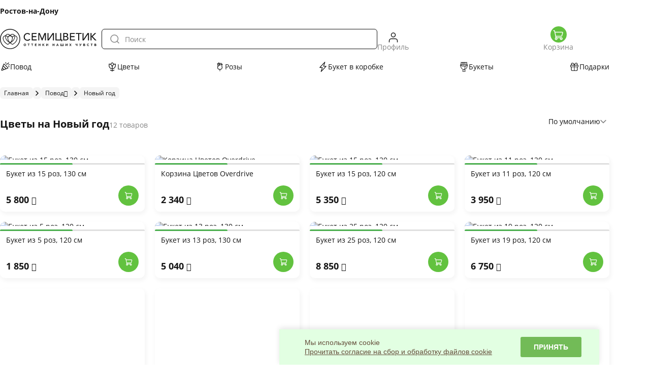

--- FILE ---
content_type: text/html; charset=UTF-8
request_url: https://rostov-na-donu.semicvetic.com/internet-magazin/povod/k_novomu_godu/
body_size: 60441
content:
<!DOCTYPE html>
<html lang="ru">
<head>
        <!-- Пред загрузка соединений для увеличения скорости подключения -->
    <link rel="dns-prefetch" href="//cdn.diginetica.net"> <!-- Ссылка на сервис: https://anyquery.diginetica.com/ -->
    <!-- --><link rel="dns-prefetch" href="//fonts.googleapis.com">
    <link rel="dns-prefetch" href="//www.googletagmanager.com"> <!-- Ссылка на сервис: https://tagmanager.google.com/ -->
    <!-- --><link rel="dns-prefetch" href="//mc.yandex.ru">
    <!-- --><link rel="dns-prefetch" href="//www.google-analytics.com">
    <!-- --><link rel="dns-prefetch" href="//cllctr.roistat.com">
    <!-- --><link rel="dns-prefetch" href="//cloud.roistat.com">
    <!-- --><link rel="dns-prefetch" href="//cdn.retailrocket.ru">
    <!-- --><link rel="dns-prefetch" href="//cdn.uxfeedback.ru">
    <!-- --><link rel="dns-prefetch" href="//api.flocktory.com">
    <!-- --><!-- --><link rel="dns-prefetch" href="//assets.flocktory.com">
    <link rel="dns-prefetch" href="//aan8bq.ru"> <!-- Ссылка на сервис: https://advcake.com/ -->
    <!-- --><link rel="dns-prefetch" href="//gdeslon.ru">
    <!-- --><link rel="dns-prefetch" href="//clicks.gdeslon.ru">
    <!-- --><link rel="dns-prefetch" href="//static.indoleads.com">
    <!-- --><link rel="dns-prefetch" href="//dmrtx.com">
    <!-- --><!-- --><link rel="dns-prefetch" href="//dpartaptm.com">
    <!-- --><link rel="dns-prefetch" href="//x.cnt.my">
    <!-- --><!-- --><link rel="dns-prefetch" href="//citydsp.com">
    <!-- --><!-- --><!-- --><link rel="dns-prefetch" href="//retagro.com">
    <!-- --><!-- --><!-- --><link rel="dns-prefetch" href="//licumezy.com">
    <!-- --><!-- --><!-- --><link rel="dns-prefetch" href="//c.licumezy.com">
    <!-- --><!-- --><!-- --><link rel="dns-prefetch" href="//m.licumezy.com">
    <!-- --><!-- --><!-- --><link rel="dns-prefetch" href="//stikilo.com">
    <!-- \ Пред загрузка соединений для увеличения скорости подключения -->

    <meta http-equiv="Content-Type" content="text/html; charset=UTF-8">
            <link rel="manifest" href="/manifest.json">
        <link rel="icon" href="/favicon.ico" type="image/x-icon">
    <meta http-equiv="X-UA-Compatible" content="IE=edge">
    <meta name="viewport" content="width=device-width, initial-scale=1, maximum-scale=5">
    <meta name="format-detection" content="telephone=no">        <meta name="google-site-verification" content="TgIVuzydPFGdxOKZx8APiakGLw_Z2zgqoCu3WBWPC0E">
        <meta name="yandex-verification" content="0db8c8c95882de35" />    <link rel="canonical"
          href="https://rostov-na-donu.semicvetic.com/internet-magazin/povod/k_novomu_godu/">
    <meta property="og:url"
          content="https://rostov-na-donu.semicvetic.com/internet-magazin/povod/k_novomu_godu/">
    <meta property="og:type" content="website">
    <meta property="og:title" content='Новый год купить в Ростове-на-Дону дешево | Доставка букетов Семицветик'>
    <meta property="og:description" content='Новый год с бесплатной доставкой в Ростове-на-Дону недорого ✓ Цена, фото, отзывы - на сайте ✿ Заказать цветы в Семицветик'>
    <meta property="og:image"
          content="">

    
    <title>Новый год купить в Ростове-на-Дону дешево | Доставка букетов Семицветик</title>

            <!-- Google Tag Manager -->
        <script data-skip-moving="true">(function (w, d, s, l, i) {
                w[l] = w[l] || [];
                w[l].push({
                    'gtm.start':
                        new Date().getTime(), event: 'gtm.js'
                });
                var f = d.getElementsByTagName(s)[0],
                    j = d.createElement(s), dl = l != 'dataLayer' ? '&l=' + l : '';
                j.async = true;
                j.src =
                    'https://www.googletagmanager.com/gtm.js?id=' + i + dl;
                f.parentNode.insertBefore(j, f);
            })(window, document, 'script', 'dataLayer', 'GTM-NM3SQP6');</script>
        <!-- End Google Tag Manager -->

        <!-- MindBox -->
                        <!-- End MindBox -->
        <script data-skip-moving="true" type="text/javascript">
        window.path = '/local/templates/semicvetic2024';
        window.mobile = false;
        if (window.innerWidth < 1024) {
            window.mobile = true;
        }
    </script>
    <meta name="description" content="Новый год с бесплатной доставкой в Ростове-на-Дону недорого ✓ Цена, фото, отзывы - на сайте ✿ Заказать цветы в Семицветик" />





<link rel="preload" fetchpriority="high" as="image" href="/upload/dev2fun.imagecompress/webp/resize_cache/iblock/648/285_285_1/648ec92500b8be60f50faf68b2c6ab48.webp" type="image/jpeg">
<link rel="preload" fetchpriority="high" as="image" href="/upload/dev2fun.imagecompress/webp/resize_cache/iblock/ce5/285_285_1/ce5d8204d85900459318a31583826c17.webp" type="image/jpeg">
<link rel="preload" fetchpriority="high" as="image" href="/upload/dev2fun.imagecompress/webp/resize_cache/iblock/0f4/285_285_1/0f4cddaf9472703a050774c33520d8c8.webp" type="image/jpeg">
<link rel="preload" fetchpriority="high" as="image" href="/upload/dev2fun.imagecompress/webp/resize_cache/iblock/16e/285_285_1/16e72597c1afd74039963af96706aa0d.webp" type="image/jpeg">
<link rel="preload" fetchpriority="high" as="image" href="/upload/dev2fun.imagecompress/webp/resize_cache/iblock/999/285_285_1/99961bdf8908faea5dd7983d14890249.webp" type="image/jpeg">
<link rel="preload" fetchpriority="high" as="image" href="/upload/dev2fun.imagecompress/webp/resize_cache/iblock/637/285_285_1/637ebc770a7cc5a0ee63beae45eff378.webp" type="image/jpeg">
<link rel="preload" fetchpriority="high" as="image" href="/upload/dev2fun.imagecompress/webp/resize_cache/iblock/c5a/285_285_1/c5a3059090820789423dfc1429a509ba.webp" type="image/jpeg">
<link rel="preload" fetchpriority="high" as="image" href="/upload/dev2fun.imagecompress/webp/resize_cache/iblock/c10/285_285_1/c10816b9baa21db3fc597c17bcbfc248.webp" type="image/jpeg">
<link rel="preload" fetchpriority="high" as="image" href="/upload/dev2fun.imagecompress/webp/resize_cache/iblock/7f0/285_285_1/7f0a491dec89ec8094984ce4bb943982.webp" type="image/jpeg">
<link rel="preload" fetchpriority="high" as="image" href="/upload/dev2fun.imagecompress/webp/resize_cache/iblock/af2/285_285_1/af228baff8bdbac349bedca3c92bb44a.webp" type="image/jpeg">
<link rel="preload" fetchpriority="high" as="image" href="/upload/dev2fun.imagecompress/webp/resize_cache/iblock/977/285_285_1/977c34b352f10eb7b2c04cbffb520cf4.webp" type="image/jpeg">
<link rel="preload" fetchpriority="high" as="image" href="/upload/dev2fun.imagecompress/webp/resize_cache/iblock/c95/285_285_1/c95fcebea3e2732b66845713bc47acde.webp" type="image/jpeg">
<link rel="preload" fetchpriority="high" as="image" href="/upload/dev2fun.imagecompress/webp/resize_cache/iblock/1f4/285_285_1/1f46917481d285e5f50477432d7bf42f.webp" type="image/jpeg">
<link rel="preload" fetchpriority="high" as="image" href="/upload/dev2fun.imagecompress/webp/resize_cache/iblock/5c9/285_285_1/5c93df68b3db7e7bbb8567e777ee71d4.webp" type="image/jpeg">
<link rel="preload" fetchpriority="high" as="image" href="/upload/dev2fun.imagecompress/webp/resize_cache/iblock/2ae/285_285_1/2ae38a0eac89610a7b8ceb6ddea42826.webp" type="image/jpeg">
<link rel="preload" fetchpriority="high" as="image" href="/upload/dev2fun.imagecompress/webp/resize_cache/iblock/02d/285_285_1/02d5f848178989170b0ca0cedef91dfc.webp" type="image/jpeg">

<script data-skip-moving="true">(function(w, d, n) {var cl = "bx-core";var ht = d.documentElement;var htc = ht ? ht.className : undefined;if (htc === undefined || htc.indexOf(cl) !== -1){return;}var ua = n.userAgent;if (/(iPad;)|(iPhone;)/i.test(ua)){cl += " bx-ios";}else if (/Windows/i.test(ua)){cl += ' bx-win';}else if (/Macintosh/i.test(ua)){cl += " bx-mac";}else if (/Linux/i.test(ua) && !/Android/i.test(ua)){cl += " bx-linux";}else if (/Android/i.test(ua)){cl += " bx-android";}cl += (/(ipad|iphone|android|mobile|touch)/i.test(ua) ? " bx-touch" : " bx-no-touch");cl += w.devicePixelRatio && w.devicePixelRatio >= 2? " bx-retina": " bx-no-retina";if (/AppleWebKit/.test(ua)){cl += " bx-chrome";}else if (/Opera/.test(ua)){cl += " bx-opera";}else if (/Firefox/.test(ua)){cl += " bx-firefox";}ht.className = htc ? htc + " " + cl : cl;})(window, document, navigator);</script>

<link href="/bitrix/cache/css/s1/semicvetic2024/page_36704d0307f4e4d3320430edfb7c7998/page_36704d0307f4e4d3320430edfb7c7998_v1.css?176638597123293" type="text/css"  rel="stylesheet" />
<link href="/bitrix/cache/css/s1/semicvetic2024/default_fca137c99433a3d49bb8d9c8bf9f7237/default_fca137c99433a3d49bb8d9c8bf9f7237_v1.css?176638596611013" type="text/css"  rel="stylesheet" />
<link href="/bitrix/cache/css/s1/semicvetic2024/template_1e5deb5ae6338a295c71857f5fe8fd0a/template_1e5deb5ae6338a295c71857f5fe8fd0a_v1.css?1768576431829807" type="text/css"  data-template-style="true" rel="stylesheet" />
    <link rel="preconnect" href="https://fonts.googleapis.com">
    <link rel="preconnect" href="https://fonts.gstatic.com" crossorigin>
    <link href="https://fonts.googleapis.com/css2?family=Bebas+Neue&display=swap" rel="stylesheet">

        <meta name="robots" content="noyaca">

        
</head>
<body class="">

    <!-- Google Tag Manager (noscript) -->
    <noscript>
        <iframe src="https://www.googletagmanager.com/ns.html?id=GTM-NM3SQP6" height="0" width="0"
                style="display:none;visibility:hidden"></iframe>
    </noscript>
    <!-- End Google Tag Manager (noscript) -->
    <div class="wrapper_body" data-id-city="37">
    <div id="panel">
            </div>
    <section id="header_fix" class="hidden-xs hidden-sm">
                <div class="container-new">
            <div class="header_fix">
                <div class="logo_fix">
                    <a href="/"></a>
                </div>
                <div class="link_fix">
                    <div class="nav-main-menu">
                        
    <ul class="top-menu">
                            <li class="item_top_menu no-border">
                <a href="/internet-magazin/povod/" class="dropdown section_view" data-sectionid="21472">
                    <span class="menu-ico">
                            <svg width="20" height="20" viewBox="0 0 20 20" fill="none" xmlns="http://www.w3.org/2000/svg">
<g id="Confetti">
<path id="Vector" d="M8.71034 4.11172C8.56355 3.96531 8.38224 3.85824 8.18316 3.80037C7.98407 3.74251 7.77362 3.73572 7.57122 3.78064C7.36882 3.82556 7.18099 3.92073 7.02507 4.05738C6.86916 4.19402 6.75017 4.36774 6.67909 4.5625L2.57831 15.8422C2.51094 16.0282 2.48918 16.2276 2.51485 16.4238C2.54052 16.62 2.61288 16.8071 2.72585 16.9695C2.83881 17.1319 2.98909 17.2649 3.16406 17.3572C3.33904 17.4495 3.53361 17.4985 3.73143 17.5C3.87708 17.499 4.02144 17.4726 4.15799 17.4219L15.4369 13.3203C15.6317 13.2493 15.8055 13.1304 15.9422 12.9745C16.079 12.8186 16.1742 12.6308 16.2192 12.4284C16.2642 12.226 16.2575 12.0155 16.1997 11.8164C16.1419 11.6173 16.0349 11.4359 15.8885 11.2891L8.71034 4.11172ZM8.05956 14.675L5.32518 11.9406L6.35331 9.11172L10.8885 13.6469L8.05956 14.675ZM3.76268 16.2375L4.85643 13.2367L6.76659 15.1469L3.76268 16.2375ZM12.1877 13.175L6.82518 7.8125L7.84081 5.01016L14.9838 12.1531L12.1877 13.175ZM12.5002 5.625C12.5119 5.20248 12.6142 4.7874 12.8002 4.40781C13.2142 3.58047 13.9955 3.125 15.0002 3.125C15.5236 3.125 15.8596 2.94609 16.0666 2.56172C16.1756 2.34668 16.2382 2.11111 16.2502 1.87031C16.2508 1.70455 16.3172 1.54583 16.4349 1.42906C16.5525 1.31229 16.7118 1.24703 16.8775 1.24766C17.0433 1.24828 17.202 1.31472 17.3188 1.43237C17.4356 1.55002 17.5008 1.70924 17.5002 1.875C17.5002 2.87969 16.8346 4.375 15.0002 4.375C14.4767 4.375 14.1408 4.55391 13.9338 4.93828C13.8248 5.15332 13.7622 5.38889 13.7502 5.62969C13.7499 5.71176 13.7334 5.79298 13.7017 5.86869C13.67 5.9444 13.6237 6.01312 13.5655 6.07094C13.5072 6.12876 13.4381 6.17454 13.3622 6.20567C13.2862 6.23679 13.2049 6.25265 13.1228 6.25234C13.0408 6.25204 12.9595 6.23556 12.8838 6.20387C12.8081 6.17218 12.7394 6.12588 12.6816 6.06763C12.6238 6.00937 12.578 5.9403 12.5469 5.86436C12.5157 5.78841 12.4999 5.70708 12.5002 5.625ZM10.6252 3.125V1.25C10.6252 1.08424 10.691 0.925268 10.8082 0.808058C10.9254 0.690848 11.0844 0.625 11.2502 0.625C11.4159 0.625 11.5749 0.690848 11.6921 0.808058C11.8093 0.925268 11.8752 1.08424 11.8752 1.25V3.125C11.8752 3.29076 11.8093 3.44973 11.6921 3.56694C11.5749 3.68415 11.4159 3.75 11.2502 3.75C11.0844 3.75 10.9254 3.68415 10.8082 3.56694C10.691 3.44973 10.6252 3.29076 10.6252 3.125ZM18.5674 9.55781C18.6254 9.61588 18.6714 9.68481 18.7028 9.76066C18.7342 9.83651 18.7503 9.9178 18.7503 9.99989C18.7502 10.082 18.734 10.1632 18.7026 10.2391C18.6711 10.3149 18.625 10.3838 18.567 10.4418C18.5089 10.4998 18.44 10.5458 18.3641 10.5772C18.2883 10.6086 18.207 10.6247 18.1249 10.6247C18.0428 10.6246 17.9615 10.6084 17.8857 10.577C17.8099 10.5455 17.741 10.4995 17.683 10.4414L16.433 9.19141C16.3157 9.07413 16.2498 8.91507 16.2498 8.74922C16.2498 8.58337 16.3157 8.42431 16.433 8.30703C16.5503 8.18976 16.7093 8.12387 16.8752 8.12387C17.041 8.12387 17.2001 8.18976 17.3174 8.30703L18.5674 9.55781ZM18.9478 6.21797L17.0728 6.84297C16.9156 6.89539 16.7439 6.88319 16.5957 6.80906C16.4474 6.73492 16.3346 6.60492 16.2822 6.44766C16.2298 6.29039 16.242 6.11874 16.3161 5.97047C16.3903 5.8222 16.5203 5.70945 16.6775 5.65703L18.5525 5.03203C18.7098 4.97961 18.8814 4.99181 19.0297 5.06594C19.178 5.14008 19.2907 5.27008 19.3431 5.42734C19.3956 5.58461 19.3834 5.75626 19.3092 5.90453C19.2351 6.0528 19.1051 6.16555 18.9478 6.21797Z" fill="#151515"/>
</g>
</svg>
                        </span>                    Повод                </a>
                                <span class="menu-arrow"></span>
                    <ul class="submenu_mobile mob-show">
                                                                            <li class="wrap_colum_link base_column">
                                <div class="column_name">&nbsp;</div>
                                <div class="column_texts">
                                    <ul class="img_menu"><li><a href="/internet-magazin/povod/na_den_rozhdeniya/" class="section_view" data-sectionid="66391">День рождения</a></li><li><a href="/internet-magazin/povod/bukety_na_svadbu/" class="section_view" data-sectionid="66401">Свадьба</a></li></ul>                                </div>
                            </li>
                                                    <li class="wrap_colum_link base_column">
                                <div class="column_name">&nbsp;</div>
                                <div class="column_texts">
                                    <ul class="img_menu"><li><a href="/internet-magazin/povod/primirenie/" class="section_view" data-sectionid="130372">Примирение</a></li></ul>                                </div>
                            </li>
                                                    <li class="wrap_colum_link base_column">
                                <div class="column_name">&nbsp;</div>
                                <div class="column_texts">
                                    <ul class="img_menu"><li><a href="/internet-magazin/povod/cvety-na-14-fevralya/" class="section_view" data-sectionid="66392">14 февраля</a></li><li><a href="/internet-magazin/povod/posledniy_zvonok_i_vypusknoy/" class="section_view" data-sectionid="66389">Последний звонок</a></li><li><a href="/internet-magazin/povod/bukety_na_den_uchitelya/" class="section_view" data-sectionid="66406">День Учителя</a></li><li><a href="/internet-magazin/povod/tsvety_na_den_materi/" class="section_view" data-sectionid="66393">День матери</a></li><li><a href="/internet-magazin/povod/k_novomu_godu/" class="section_view" data-sectionid="66396">Новый год</a></li></ul>                                </div>
                            </li>
                                            </ul>
                    <ul class="submenu mob-hide">
                                                                            <li class="wrap_colum_link">
                                <div class="column_name">
                                    Личные праздники                                </div>
                                <div class="column_texts">
                                <ul class="img_menu"><li><a href="/internet-magazin/povod/na_den_rozhdeniya/" class="section_view" data-sectionid="66391">День рождения</a></li><li><a href="/internet-magazin/povod/bukety_na_svadbu/" class="section_view" data-sectionid="66401">Свадьба</a></li></ul>                                </div>
                            </li>
                                                    <li class="wrap_colum_link">
                                <div class="column_name">
                                    Поводы                                </div>
                                <div class="column_texts">
                                <ul class="img_menu"><li><a href="/internet-magazin/povod/primirenie/" class="section_view" data-sectionid="130372">Примирение</a></li></ul>                                </div>
                            </li>
                                                    <li class="wrap_colum_link">
                                <div class="column_name">
                                    Сезонные праздники                                </div>
                                <div class="column_texts">
                                <ul class="img_menu"><li><a href="/internet-magazin/povod/cvety-na-14-fevralya/" class="section_view" data-sectionid="66392">14 февраля</a></li><li><a href="/internet-magazin/povod/posledniy_zvonok_i_vypusknoy/" class="section_view" data-sectionid="66389">Последний звонок</a></li><li><a href="/internet-magazin/povod/bukety_na_den_uchitelya/" class="section_view" data-sectionid="66406">День Учителя</a></li><li><a href="/internet-magazin/povod/tsvety_na_den_materi/" class="section_view" data-sectionid="66393">День матери</a></li><li><a href="/internet-magazin/povod/k_novomu_godu/" class="section_view" data-sectionid="66396">Новый год</a></li></ul>                                </div>
                            </li>
                                                                    </ul>
                            </li>
                    <li class="item_top_menu no-border">
                <a href="/internet-magazin/cveti/" class="dropdown section_view" data-sectionid="363">
                    <span class="menu-ico">
                            <svg width="20" height="20" viewBox="0 0 20 20" fill="none" xmlns="http://www.w3.org/2000/svg">
<g id="FlowerTulip">
<path id="Vector" d="M16.25 3.75045C15.2988 3.74959 14.3579 3.9473 13.4875 4.33092C12.3078 2.34889 10.3688 1.36217 10.2797 1.31607C10.1929 1.27262 10.0971 1.25 10 1.25C9.9029 1.25 9.80714 1.27262 9.72031 1.31607C9.63125 1.36139 7.68906 2.34889 6.5125 4.33092C5.64209 3.9473 4.70119 3.74959 3.75 3.75045C3.58424 3.75045 3.42527 3.8163 3.30806 3.93351C3.19085 4.05072 3.125 4.20969 3.125 4.37545V7.50045C3.12706 9.21498 3.76889 10.867 4.92487 12.1332C6.08084 13.3995 7.66775 14.1887 9.375 14.3465V17.1145L6.52969 15.6911C6.45623 15.6543 6.37626 15.6324 6.29433 15.6266C6.21241 15.6208 6.13015 15.6312 6.05223 15.6571C5.97432 15.6831 5.90228 15.7242 5.84024 15.778C5.77819 15.8318 5.72735 15.8973 5.69062 15.9708C5.6539 16.0442 5.63199 16.1242 5.62617 16.2061C5.62035 16.288 5.63072 16.3703 5.65669 16.4482C5.68266 16.5261 5.72373 16.5982 5.77754 16.6602C5.83135 16.7223 5.89685 16.7731 5.97031 16.8098L9.72031 18.6848C9.80714 18.7283 9.9029 18.7509 10 18.7509C10.0971 18.7509 10.1929 18.7283 10.2797 18.6848L14.0297 16.8098C14.178 16.7356 14.2909 16.6056 14.3433 16.4482C14.3958 16.2909 14.3836 16.1191 14.3094 15.9708C14.2352 15.8224 14.1051 15.7096 13.9478 15.6571C13.7904 15.6047 13.6187 15.6169 13.4703 15.6911L10.625 17.1145V14.3465C12.3323 14.1887 13.9192 13.3995 15.0751 12.1332C16.2311 10.867 16.8729 9.21498 16.875 7.50045V4.37545C16.875 4.20969 16.8092 4.05072 16.6919 3.93351C16.5747 3.8163 16.4158 3.75045 16.25 3.75045ZM9.375 13.0911C8.00054 12.9357 6.73131 12.28 5.80921 11.249C4.8871 10.2179 4.3766 8.88366 4.375 7.50045V5.03482C5.74946 5.19022 7.01869 5.84591 7.94079 6.87694C8.8629 7.90796 9.3734 9.24223 9.375 10.6254V13.0911ZM10 7.76295C9.47422 6.62066 8.64654 5.6436 7.60625 4.93717C8.35391 3.70357 9.48125 2.91373 10 2.59342C10.5195 2.91217 11.6469 3.70201 12.3938 4.93717C11.3536 5.64378 10.526 6.62079 10 7.76295ZM15.625 7.50045C15.6234 8.88366 15.1129 10.2179 14.1908 11.249C13.2687 12.28 11.9995 12.9357 10.625 13.0911V10.6254C10.6266 9.24223 11.1371 7.90796 12.0592 6.87694C12.9813 5.84591 14.2505 5.19022 15.625 5.03482V7.50045Z" fill="#151515"/>
</g>
</svg>
                        </span>                    Цветы                </a>
                                <span class="menu-arrow"></span>
                    <ul class="submenu_mobile mob-show">
                                                                            <li class="wrap_colum_link base_column">
                                <div class="column_name">&nbsp;</div>
                                <div class="column_texts">
                                    <ul class="img_menu"><li><a href="/internet-magazin/cveti/alstromerii/" class="section_view" data-sectionid="7224">Альстромерии</a></li><li><a href="/internet-magazin/cveti/gvozdiki/" class="section_view" data-sectionid="51455">Гвоздики</a></li><li><a href="/internet-magazin/cveti/gortenzii/" class="section_view" data-sectionid="42201">Гортензии</a></li><li><a href="/internet-magazin/cveti/irisy/" class="section_view" data-sectionid="7222">Ирисы</a></li></ul>                                </div>
                            </li>
                                                    <li class="wrap_colum_link base_column">
                                <div class="column_name">&nbsp;</div>
                                <div class="column_texts">
                                    <ul class="img_menu"><li><a href="/internet-magazin/cveti/liziantusy/" class="section_view" data-sectionid="7227">Лизиантусы</a></li><li><a href="/internet-magazin/cveti/lilii/" class="section_view" data-sectionid="7225">Лилии</a></li><li><a href="/internet-magazin/cveti/podsolnukhi/" class="section_view" data-sectionid="43647">Подсолнухи</a></li><li><a href="/internet-magazin/cveti/kupit_piony/" class="section_view" data-sectionid="7226">Пионы</a></li></ul>                                </div>
                            </li>
                                                    <li class="wrap_colum_link base_column">
                                <div class="column_name">&nbsp;</div>
                                <div class="column_texts">
                                    <ul class="img_menu"><li><a href="/internet-magazin/cveti/rozy/" class="section_view" data-sectionid="7219">Розы</a></li><li><a href="/internet-magazin/cveti/romashki/" class="section_view" data-sectionid="7228">Ромашки</a></li><li><a href="/internet-magazin/cveti/tyulpany/" class="section_view" data-sectionid="7220">Тюльпаны</a></li><li><a href="/internet-magazin/cveti/khrizantemy/" class="section_view" data-sectionid="7221">Хризантемы</a></li></ul>                                </div>
                            </li>
                                            </ul>
                    <ul class="submenu mob-hide">
                                                    <li class="wrap_colum_link base_column">
                                <div class="column_name">&nbsp;</div>
                                <div class="column_texts">
                                    <ul class="img_menu"><li><a href="/internet-magazin/cveti/alstromerii/" class="section_view" data-sectionid="7224">Альстромерии</a></li><li><a href="/internet-magazin/cveti/gvozdiki/" class="section_view" data-sectionid="51455">Гвоздики</a></li><li><a href="/internet-magazin/cveti/gortenzii/" class="section_view" data-sectionid="42201">Гортензии</a></li><li><a href="/internet-magazin/cveti/irisy/" class="section_view" data-sectionid="7222">Ирисы</a></li></ul>                                </div>
                            </li>
                                                    <li class="wrap_colum_link base_column">
                                <div class="column_name">&nbsp;</div>
                                <div class="column_texts">
                                    <ul class="img_menu"><li><a href="/internet-magazin/cveti/liziantusy/" class="section_view" data-sectionid="7227">Лизиантусы</a></li><li><a href="/internet-magazin/cveti/lilii/" class="section_view" data-sectionid="7225">Лилии</a></li><li><a href="/internet-magazin/cveti/podsolnukhi/" class="section_view" data-sectionid="43647">Подсолнухи</a></li><li><a href="/internet-magazin/cveti/kupit_piony/" class="section_view" data-sectionid="7226">Пионы</a></li></ul>                                </div>
                            </li>
                                                    <li class="wrap_colum_link base_column">
                                <div class="column_name">&nbsp;</div>
                                <div class="column_texts">
                                    <ul class="img_menu"><li><a href="/internet-magazin/cveti/rozy/" class="section_view" data-sectionid="7219">Розы</a></li><li><a href="/internet-magazin/cveti/romashki/" class="section_view" data-sectionid="7228">Ромашки</a></li><li><a href="/internet-magazin/cveti/tyulpany/" class="section_view" data-sectionid="7220">Тюльпаны</a></li><li><a href="/internet-magazin/cveti/khrizantemy/" class="section_view" data-sectionid="7221">Хризантемы</a></li></ul>                                </div>
                            </li>
                                                                                            </ul>
                            </li>
                    <li class="item_top_menu no-border">
                <a href="/internet-magazin/cveti/rozy/" class="dropdown section_view" data-sectionid="21813">
                    <span class="menu-ico">
                            <svg xmlns="http://www.w3.org/2000/svg" fill="none" viewBox="0 0 20 20"><path fill="#151515" fill-rule="evenodd" d="M7.248 1.463c-.247.112-.713.819-1.08 1.637a8.893 8.893 0 0 1-.151.327 4.357 4.357 0 0 1-.447-.075c-.495-.097-.7-.106-.83-.038a.685.685 0 0 0-.302.349c-.086.258-.027.427.263.752.612.686.831 1.316.784 2.252a6.277 6.277 0 0 1-.054.616c-.05.27-.074 1.341-.037 1.631.034.259.032.269-.065.461a4.693 4.693 0 0 0-.351 1.1c-.071.383-.079 1.264-.015 1.625a3.93 3.93 0 0 0 1.049 2.042c.789.797 1.882 1.284 3.163 1.41l.225.022v1.273c0 1.253.001 1.274.075 1.421a.584.584 0 0 0 1.05 0c.074-.147.075-.168.075-1.422v-1.273l.208-.022c1.232-.128 2.275-.6 3.062-1.383.731-.727 1.097-1.493 1.2-2.514.066-.661-.026-1.33-.319-2.312-.417-1.4-.458-1.86-.229-2.586.149-.471.352-.832.789-1.401.334-.433.372-.645.166-.916-.205-.27-.372-.291-1.058-.136a4.443 4.443 0 0 1-.468.092 16 16 0 0 1-.218-.428c-.265-.532-.616-1.175-.743-1.362-.15-.222-.324-.286-.705-.26-.517.036-1.301.235-1.918.486l-.242.099-.304-.269c-.537-.475-1.44-1.009-2.018-1.193-.263-.083-.38-.085-.555-.005m.869 1.458c.541.305.926.601.825.636a6.679 6.679 0 0 0-.412.274l-.371.259-.304-.113a10.404 10.404 0 0 0-.481-.165c-.205-.059-.204-.05-.016-.429.206-.412.347-.65.387-.65.021 0 .189.085.372.188m4.075.687c.055.069.583 1.095.57 1.107-.007.006-.282.101-.612.211-.33.11-.852.3-1.161.422l-.56.222-.291-.277a4.982 4.982 0 0 0-.513-.426 1.484 1.484 0 0 1-.224-.169c-.001-.01.153-.111.341-.224a7.161 7.161 0 0 1 1.941-.809c.42-.109.463-.114.509-.057M6.983 4.95c.764.235 1.55.601 1.993.929.141.105.257.201.257.214 0 .013-.176.114-.39.223-.926.475-1.564.862-2.004 1.218-.117.094-.22.163-.229.154-.009-.01.002-.179.025-.378a9.06 9.06 0 0 0 .043-.877c.001-.574-.052-.919-.208-1.38l-.095-.278.154.041c.085.023.289.083.454.134m6.639.825c-.299.663-.387 1.015-.411 1.642-.026.663.029 1.002.338 2.083.134.467.268.991.297 1.164.192 1.12-.16 2.13-.979 2.814-.44.367-.779.546-1.355.716-.522.154-.823.19-1.579.187-.572-.001-.743-.014-1.05-.077-.743-.152-1.269-.38-1.748-.758-.668-.529-1.033-1.296-1.035-2.173-.002-1.383.681-2.456 2.132-3.353C9.395 7.3 11.255 6.465 12.733 6c.303-.096.61-.193.684-.218.173-.056.228-.058.205-.007"/></svg>                        </span>                    Розы                </a>
                                <span class="menu-arrow"></span>
                    <ul class="submenu_mobile mob-show">
                                                                            <li class="wrap_colum_link base_column">
                                <div class="column_name">&nbsp;</div>
                                <div class="column_texts">
                                    <ul class="img_menu"><li><a href="/internet-magazin/cveti/rozy/kustovye_rozy/" class="section_view" data-sectionid="117071">Кустовые розы</a></li><li><a href="/internet-magazin/cveti/rozy/pionovidnye_rozy/" class="section_view" data-sectionid="116987">Пионовидные розы</a></li></ul>                                </div>
                            </li>
                                            </ul>
                    <ul class="submenu mob-hide">
                                                    <li class="wrap_colum_link base_column">
                                <div class="column_name">&nbsp;</div>
                                <div class="column_texts">
                                    <ul class="img_menu"><li><a href="/internet-magazin/cveti/rozy/kustovye_rozy/" class="section_view" data-sectionid="117071">Кустовые розы</a></li><li><a href="/internet-magazin/cveti/rozy/pionovidnye_rozy/" class="section_view" data-sectionid="116987">Пионовидные розы</a></li></ul>                                </div>
                            </li>
                                                                            <li class="wrap_colum_link">
                                <div class="column_name">
                                    Цвет                                </div>
                                <div class="column_texts">
                                <ul class="img_menu"><li><a href="/internet-magazin/cveti/rozy/krasnye_rozy/" class="section_view" data-sectionid="90269">Красные розы</a></li><li><a href="/internet-magazin/cveti/rozy/belye_rozy/" class="section_view" data-sectionid="90270">Белые розы</a></li><li><a href="/internet-magazin/cveti/rozy/sinie_rozy/" class="section_view" data-sectionid="86216">Синие розы</a></li><li><a href="/internet-magazin/cveti/rozy/chernye/" class="section_view" data-sectionid="86218">Черные розы</a></li></ul>                                </div>
                            </li>
                                                    <li class="wrap_colum_link">
                                <div class="column_name">
                                    Количество                                </div>
                                <div class="column_texts">
                                <ul class="img_menu"><li><a href="/internet-magazin/cveti/rozy/101_roza/" class="section_view" data-sectionid="90268">101 роза</a></li><li><a href="/internet-magazin/cveti/rozy/bukety_iz_51_rozy/" class="section_view" data-sectionid="90267">51 роза</a></li><li><a href="/internet-magazin/cveti/rozy/25_roz/" class="section_view" data-sectionid="90266">25 роз</a></li></ul>                                </div>
                            </li>
                                                                    </ul>
                            </li>
                    <li class="item_top_menu no-border">
                <a href="/internet-magazin/bukety-v-korobkah/" class="dropdown section_view" data-sectionid="330">
                    <span class="menu-ico">
                            <svg xmlns="http://www.w3.org/2000/svg" fill="none" viewBox="0 0 20 20"><g clip-path="url(#a)"><path fill="#151515" fill-rule="evenodd" d="M14.064.085a.625.625 0 0 1 .284.725l-2.252 7.315h4.154a.625.625 0 0 1 .455 1.053l-10 10.625a.625.625 0 0 1-1.052-.612l2.251-7.316H3.75a.626.626 0 0 1-.455-1.054l10-10.625a.625.625 0 0 1 .769-.113v.002Zm-8.867 10.54H8.75a.626.626 0 0 1 .598.808l-1.71 5.554 7.165-7.612H11.25a.625.625 0 0 1-.597-.81l1.71-5.553-7.166 7.613Z" clip-rule="evenodd"/></g><defs><clipPath id="a"><path fill="#fff" d="M0 0h20v20H0z"/></clipPath></defs></svg>                        </span>                    Букет в коробке                </a>
                                <span class="menu-arrow"></span>
                    <ul class="submenu_mobile mob-show">
                                                                            <li class="wrap_colum_link base_column">
                                <div class="column_name">&nbsp;</div>
                                <div class="column_texts">
                                    <ul class="img_menu"><li><a href="/internet-magazin/bukety-v-korobkah/bukety-v-shlyapnyh-korobkah/" class="section_view" data-sectionid="68104">Шляпные коробки</a></li></ul>                                </div>
                            </li>
                                                    <li class="wrap_colum_link base_column">
                                <div class="column_name">&nbsp;</div>
                                <div class="column_texts">
                                    <ul class="img_menu"><li><a href="/internet-magazin/bukety-v-korobkah/cvety_v_derevyanom_yashchike/" class="section_view" data-sectionid="68103">Деревянные коробки</a></li></ul>                                </div>
                            </li>
                                            </ul>
                    <ul class="submenu mob-hide">
                                                    <li class="wrap_colum_link base_column">
                                <div class="column_name">&nbsp;</div>
                                <div class="column_texts">
                                    <ul class="img_menu"><li><a href="/internet-magazin/bukety-v-korobkah/bukety-v-shlyapnyh-korobkah/" class="section_view" data-sectionid="68104">Шляпные коробки</a></li></ul>                                </div>
                            </li>
                                                    <li class="wrap_colum_link base_column">
                                <div class="column_name">&nbsp;</div>
                                <div class="column_texts">
                                    <ul class="img_menu"><li><a href="/internet-magazin/bukety-v-korobkah/cvety_v_derevyanom_yashchike/" class="section_view" data-sectionid="68103">Деревянные коробки</a></li></ul>                                </div>
                            </li>
                                                                                            </ul>
                            </li>
                    <li class="item_top_menu no-border">
                <a href="/internet-magazin/bouquets/" class="dropdown section_view" data-sectionid="22413">
                    <span class="menu-ico">
                            <svg width="15" height="20" viewBox="0 0 15 20" fill="none" xmlns="http://www.w3.org/2000/svg">
<g id="Group">
<g id="Group_2">
<g id="Group_3">
<path id="Vector" d="M7.61896 15.9488C8.6345 15.9488 9.62951 15.6413 10.5763 15.0347C11.4364 14.4837 12.2182 13.7122 12.8998 12.7417C14.2149 10.8694 15 8.41722 15 6.18222C15 5.93703 14.7868 5.73828 14.5238 5.73828C14.2608 5.73828 14.0476 5.93703 14.0476 6.18222C14.0476 8.25141 13.3206 10.5218 12.1031 12.2553C10.8323 14.0646 9.23979 15.061 7.61896 15.061C5.99813 15.061 4.40564 14.0646 3.13486 12.2553C1.91728 10.5218 1.19032 8.25141 1.19032 6.18222C1.19032 5.93703 0.977122 5.73828 0.714119 5.73828C0.451116 5.73828 0.237923 5.93703 0.237923 6.18222C0.237923 8.41722 1.02303 10.8694 2.33814 12.7417C3.01981 13.7122 3.80154 14.4837 4.66159 15.0347C5.60841 15.6413 6.60343 15.9488 7.61896 15.9488Z" fill="#151515"/>
</g>
<g id="Group_4">
<path id="Vector_2" d="M7.61896 9.07152C9.51479 9.07152 11.3039 8.81461 12.6567 8.34813C14.5934 7.68026 15 6.81916 15 6.21434C15 5.70362 14.7026 4.96176 13.2857 4.32775C13.0456 4.22041 12.764 4.32784 12.6566 4.56789C12.5492 4.80795 12.6567 5.08966 12.8967 5.19704C13.6174 5.51957 14.0476 5.89986 14.0476 6.21434C14.0476 6.99097 11.5433 8.11913 7.61896 8.11913C3.69463 8.11913 1.19032 6.99097 1.19032 6.21434C1.19032 5.89986 1.62056 5.51957 2.34114 5.19709C2.58119 5.08966 2.68871 4.80799 2.58128 4.56794C2.47385 4.32789 2.19209 4.22037 1.95213 4.3278C0.535355 4.96176 0.237923 5.70362 0.237923 6.21434C0.237923 6.81916 0.6445 7.68026 2.58124 8.34813C3.93406 8.81461 5.72313 9.07152 7.61896 9.07152Z" fill="#151515"/>
</g>
<g id="Group_5">
<path id="Vector_3" d="M11.4276 6.21435C12.7405 6.21435 13.8086 5.14624 13.8086 3.83337V0.976196C13.8086 0.713193 13.5954 0.5 13.3324 0.5C12.5727 0.5 11.8767 0.850147 11.4276 1.43706C10.9786 0.850147 10.2825 0.5 9.52283 0.5C9.25983 0.5 9.04663 0.713193 9.04663 0.976196V3.83337C9.04663 5.14624 10.1147 6.21435 11.4276 6.21435ZM12.8562 1.53177V3.83337C12.8562 4.6211 12.2153 5.26196 11.4276 5.26196C10.6399 5.26196 9.99903 4.6211 9.99903 3.83337V1.53177C10.3507 1.65306 10.6466 1.90754 10.8198 2.25402L11.0017 2.61779C11.0824 2.77907 11.2472 2.88098 11.4276 2.88098C11.608 2.88098 11.7729 2.77907 11.8535 2.61774L12.0354 2.25397C12.2087 1.90754 12.5045 1.65306 12.8562 1.53177Z" fill="#151515"/>
</g>
<g id="Group_6">
<path id="Vector_4" d="M7.61902 6.21435C8.93189 6.21435 10 5.14624 10 3.83337V0.976196C10 0.713193 9.78681 0.5 9.5238 0.5C8.76413 0.5 8.06807 0.850147 7.61902 1.43706C7.16997 0.850147 6.47391 0.5 5.71424 0.5C5.45123 0.5 5.23804 0.713193 5.23804 0.976196V3.83337C5.23804 5.14624 6.30615 6.21435 7.61902 6.21435ZM9.04761 1.53177V3.83337C9.04761 4.6211 8.40674 5.26196 7.61902 5.26196C6.8313 5.26196 6.19043 4.6211 6.19043 3.83337V1.53177C6.54215 1.65306 6.83796 1.90754 7.0112 2.25402L7.19311 2.61779C7.27378 2.77907 7.43864 2.88098 7.61902 2.88098C7.7994 2.88098 7.96426 2.77907 8.04493 2.61774L8.22684 2.25397C8.40008 1.90754 8.69589 1.65306 9.04761 1.53177Z" fill="#151515"/>
</g>
<g id="Group_7">
<path id="Vector_5" d="M3.80847 6.21435C5.12135 6.21435 6.18945 5.14624 6.18945 3.83337V0.976196C6.18945 0.713193 5.97626 0.5 5.71326 0.5C4.95358 0.5 4.25753 0.850147 3.80847 1.43706C3.35942 0.850147 2.66336 0.5 1.90369 0.5C1.64069 0.5 1.42749 0.713193 1.42749 0.976196V3.83337C1.42749 5.14624 2.4956 6.21435 3.80847 6.21435ZM5.23706 1.53177V3.83337C5.23706 4.6211 4.5962 5.26196 3.80847 5.26196C3.02075 5.26196 2.37989 4.6211 2.37989 3.83337V1.53177C2.7316 1.65306 3.02742 1.90754 3.20066 2.25402L3.38256 2.61779C3.46323 2.77907 3.62809 2.88098 3.80847 2.88098C3.98886 2.88098 4.15372 2.77907 4.23438 2.61774L4.41629 2.25397C4.58953 1.90754 4.88534 1.65306 5.23706 1.53177Z" fill="#151515"/>
</g>
<g id="Group_8">
<path id="Vector_6" d="M5.23841 19.4999H10.0004C10.2634 19.4999 10.4766 19.3011 10.4766 19.056V17.7242C10.4766 16.2554 9.19483 15.0605 7.61939 15.0605C6.04394 15.0605 4.76221 16.2554 4.76221 17.7242V19.056C4.76221 19.3011 4.9754 19.4999 5.23841 19.4999ZM9.52417 18.612H5.7146V17.7242C5.7146 16.745 6.56909 15.9484 7.61939 15.9484C8.66968 15.9484 9.52417 16.745 9.52417 17.7242V18.612Z" fill="#151515"/>
</g>
<g id="Group_9">
<path id="Vector_7" d="M3.80896 8.67628C4.07196 8.67628 4.28516 8.46309 4.28516 8.20009V5.73791C4.28516 5.47491 4.07196 5.26172 3.80896 5.26172C3.54596 5.26172 3.33276 5.47491 3.33276 5.73791V8.20009C3.33276 8.46309 3.54596 8.67628 3.80896 8.67628Z" fill="#151515"/>
</g>
<g id="Group_10">
<path id="Vector_8" d="M7.61951 9.07129C7.88251 9.07129 8.0957 8.85809 8.0957 8.59509V5.73791C8.0957 5.47491 7.88251 5.26172 7.61951 5.26172C7.3565 5.26172 7.14331 5.47491 7.14331 5.73791V8.59509C7.14331 8.85809 7.3565 9.07129 7.61951 9.07129Z" fill="#151515"/>
</g>
<g id="Group_11">
<path id="Vector_9" d="M11.4281 8.67642C11.6911 8.67642 11.9043 8.46323 11.9043 8.20023V5.73791C11.9043 5.47491 11.6911 5.26172 11.4281 5.26172C11.1651 5.26172 10.9519 5.47491 10.9519 5.73791V8.20023C10.9519 8.46323 11.1651 8.67642 11.4281 8.67642Z" fill="#151515"/>
</g>
<g id="Group_12">
<path id="Vector_10" d="M7.61947 15.9483C7.73838 15.9483 7.85738 15.9071 7.94976 15.8241C9.44959 14.4774 10.2759 12.7276 10.3395 10.7637C10.3872 9.28771 10.0173 8.64876 10.0004 8.60379C9.91337 8.37246 9.74861 8.52274 9.50037 8.60385C9.25236 8.68487 8.91384 8.37254 9.00037 8.60379C9.00656 8.62066 9.43526 9.45543 9.3864 10.7694C9.32178 12.5076 8.61615 13.9931 7.28909 15.1847C7.09966 15.3547 7.09399 15.6358 7.27642 15.8124C7.3699 15.9028 7.49461 15.9483 7.61947 15.9483Z" fill="#151515"/>
</g>
</g>
</g>
</svg>
                        </span>                    Букеты                </a>
                                <span class="menu-arrow"></span>
                    <ul class="submenu_mobile mob-show">
                                                                            <li class="wrap_colum_link base_column">
                                <div class="column_name">&nbsp;</div>
                                <div class="column_texts">
                                    <ul class="img_menu"><li><a href="/internet-magazin/bukety-v-korobkah/" class="section_view" data-sectionid="195045">Букеты в коробках</a></li></ul>                                </div>
                            </li>
                                            </ul>
                    <ul class="submenu mob-hide">
                                                    <li class="wrap_colum_link base_column">
                                <div class="column_name">&nbsp;</div>
                                <div class="column_texts">
                                    <ul class="img_menu"><li><a href="/internet-magazin/bukety-v-korobkah/" class="section_view" data-sectionid="195045">Букеты в коробках</a></li></ul>                                </div>
                            </li>
                                                                            <li class="wrap_colum_link">
                                <div class="column_name">
                                    Композиции                                </div>
                                <div class="column_texts">
                                <ul class="img_menu"><li><a href="/internet-magazin/cveti/rozy/korziny_s_rozami/" class="section_view" data-sectionid="7260">Корзины с розами</a></li><li><a href="/internet-magazin/svadebnaya-floristika/" class="section_view" data-sectionid="91442">Свадебные букеты и композиции</a></li></ul>                                </div>
                            </li>
                                                    <li class="wrap_colum_link">
                                <div class="column_name">
                                    Букеты по составу                                </div>
                                <div class="column_texts">
                                <ul class="img_menu"><li><a href="/internet-magazin/bouquets/bukety_s_rozami/" class="section_view" data-sectionid="114013">С розами</a></li><li><a href="/internet-magazin/bouquets/s_tyulpanami/" class="section_view" data-sectionid="114017">С тюльпанами</a></li><li><a href="/internet-magazin/bouquets/s_hrizantemami/" class="section_view" data-sectionid="114014">С хризантемами</a></li></ul>                                </div>
                            </li>
                                                                    </ul>
                            </li>
                    <li class="item_top_menu no-border">
                <a href="/internet-magazin/podarki/" class="dropdown section_view" data-sectionid="332">
                    <span class="menu-ico">
                            <svg xmlns="http://www.w3.org/2000/svg" fill="none" viewBox="0 0 20 20"><path fill="#151515" fill-rule="evenodd" d="M5.725 1.953c-.841.152-1.631.805-1.964 1.623-.296.726-.24 1.642.142 2.311L4 6.058l-.492.017c-.397.013-.528.031-.683.09a1.528 1.528 0 0 0-.832.83c-.074.183-.076.218-.076 1.338 0 1.126.001 1.154.077 1.342.148.366.475.692.827.824.099.037.308.077.463.089l.283.022v2.709c0 3.045-.001 3.03.231 3.498.318.641.917 1.108 1.58 1.234.391.074 8.853.074 9.244 0 .656-.124 1.269-.603 1.581-1.234.231-.469.23-.455.23-3.498V10.61l.283-.022c.155-.012.364-.052.463-.089.352-.132.679-.458.827-.824.076-.188.077-.216.077-1.342 0-1.126-.001-1.154-.077-1.341a1.528 1.528 0 0 0-.834-.828c-.151-.058-.286-.076-.68-.089L16 6.058l.097-.171c.143-.25.231-.502.287-.816.163-.925-.119-1.786-.796-2.429-.604-.574-1.327-.81-2.185-.715-.721.08-1.339.366-1.974.913-.432.371-.996 1.119-1.283 1.702A1.41 1.41 0 0 1 10 4.8a1.41 1.41 0 0 1-.146-.258 6.5 6.5 0 0 0-.747-1.137C8.189 2.27 6.938 1.733 5.725 1.953m.993 1.198c.726.187 1.387.764 1.934 1.688.154.261.454.916.529 1.153l.023.075H7.643c-1.667 0-1.766-.008-2.084-.171-.192-.098-.497-.397-.603-.59a1.51 1.51 0 0 1 .02-1.48 1.88 1.88 0 0 1 .585-.556 1.75 1.75 0 0 1 1.157-.119m7.398 0c.28.073.491.198.696.414.205.214.3.383.371.658.09.342.046.726-.12 1.052a1.857 1.857 0 0 1-.591.602c-.334.182-.418.19-2.112.19-.858 0-1.56-.008-1.56-.016 0-.043.282-.716.388-.927.278-.553.731-1.139 1.143-1.48a2.89 2.89 0 0 1 .936-.492 1.93 1.93 0 0 1 .849-.001M9.4 8.333V9.4H3.264l-.082-.082-.082-.082V7.43l.082-.082.082-.081H9.4v1.066m7.418-.985.082.082v1.806l-.082.082-.082.082H10.6V7.267h6.136l.082.081M9.4 13.75v3.15H7.542c-2.041-.001-2.043-.001-2.323-.202a1.315 1.315 0 0 1-.25-.25c-.207-.288-.202-.203-.202-3.156V10.6H9.4v3.15m5.833-.462c0 1.967-.01 2.724-.039 2.825a1.167 1.167 0 0 1-.748.748c-.098.028-.665.039-1.992.039H10.6v-6.3h4.633v2.688"/></svg>                        </span>                    Подарки                </a>
                                <span class="menu-arrow"></span>
                    <ul class="submenu_mobile mob-show">
                                                                            <li class="wrap_colum_link base_column">
                                <div class="column_name">&nbsp;</div>
                                <div class="column_texts">
                                    <ul class="img_menu"><li><a href="/internet-magazin/podarki/vazy_v_podarok/" class="section_view" data-sectionid="130261">Вазы</a></li></ul>                                </div>
                            </li>
                                            </ul>
                    <ul class="submenu mob-hide">
                                                                            <li class="wrap_colum_link">
                                <div class="column_name">
                                    Подарки                                </div>
                                <div class="column_texts">
                                <ul class="img_menu"><li><a href="/internet-magazin/podarki/vazy_v_podarok/" class="section_view" data-sectionid="130261">Вазы</a></li></ul>                                </div>
                            </li>
                                                                    </ul>
                            </li>
            </ul>

                    </div>
                </div>
                <div class=" ">
                    <div class="col-md-6 small_basket">
                        
<div class="wrap_basket_head_new">
            <div class="logo_basket_new">
            <a href="/emarket/cart/" class="logo_basket_a_new">
                <span></span>
            </a>
                    </div>

        <div onclick="metricaLinks.headerBasket()" class="price_basket_new">
            <a href="/emarket/cart/"><span>Корзина</span></a>
        </div>
    </div>

                    </div>
                </div>
            </div>
            <div class="wrap_sub_section_menu">
                        <h2 class="header_content catalog_str">
            Цветы на Новый год        </h2>
        <span> 12 товаров</span>
                    </div>
        </div>
    </section>
            <!--search mobile-->
    <div class="search_mobile_top" id="bl_search_mobile_top">
            </div>
    <!--search mobile-->
    <section id="header">
        <div class="header-main container-new container-mob">
            <div class="top-header-line-mob">
                <div class="mobile-top-logo">
                    <a href="/">
                        <div class="header-logo ">
                            <div></div>
                        </div>
                    </a>
                </div>
                <div class="nav-main-menu-mob">
                    <div class="burger-icon" onclick="toggleMenuBurger()">
                        <svg xmlns="http://www.w3.org/2000/svg" width="24" height="24" viewBox="0 0 24 24" fill="none">
                            <path d="M3 5H21" stroke="#151515" stroke-width="1.5" stroke-linecap="round"
                                  stroke-linejoin="round"/>
                            <path d="M3 12H21" stroke="#151515" stroke-width="1.5" stroke-linecap="round"
                                  stroke-linejoin="round"/>
                            <path d="M3 19H21" stroke="#151515" stroke-width="1.5" stroke-linecap="round"
                                  stroke-linejoin="round"/>
                        </svg>
                    </div>
                </div>
            </div>
            <hr class="mob-show" style="margin: 10px 0 0 0">
            <div class="top-header-line">
                <div class="choice-city mob-hide">
                                        <!--'start_frame_cache_header_top'-->                        <span class="tfl__link-container">
        <span class="tfl__link-label">Ваш город</span><span>
            <a href="#"
               data-location-id="0000445112"
               class=" tfl__link"
            >Ростов-на-Дону</a>
        </span>
    </span>
    <!--<link href="/local/components/twofingers/location/templates/.default/style.php?callback=geoSelectLocation%28%27%23TF_LOCATION_CITY_ID%23%27%2C+%27%23TF_LOCATION_CITY_NAME%23%27%29%3B&list-link-class=&list-favorites-position=left-locations&order-link-class=&redirect-event%5B0%5D=selected&list-title-font-family=&list-items-font-family=&list-mobile-padding-left=30&list-mobile-padding-right=30&list-mobile-padding-top=30&list-mobile-padding-bottom=30&list-desktop-padding-left=30&list-desktop-padding-right=30&list-desktop-padding-top=30&list-desktop-padding-bottom=30&list-desktop-radius=0&list-pre-link-text=%D0%92%D0%B0%D1%88+%D0%B3%D0%BE%D1%80%D0%BE%D0%B4&TF_LOCATION_DEFAULT_CITIES=N%3B&default-location=&list-open-if-no-location=Y&use-google-fonts=N&no-domain-action=N&confirm-open=Y&list-reload-page=N&list-show-villages=N&list-locations-load=defaults&TF_LOCATION_CONFIRM_POPUP_TEXT=%D0%92%D0%B0%D1%88+%D0%B3%D0%BE%D1%80%D0%BE%D0%B4+%3Cb%3E%23location%23%3C%2Fb%3E%3F&TF_LOCATION_CONFIRM_POPUP_ERROR_TEXT=%D0%9D%D0%B5+%D1%83%D0%B4%D0%B0%D0%BB%D0%BE%D1%81%D1%8C+%D0%BE%D0%BF%D1%80%D0%B5%D0%B4%D0%B5%D0%BB%D0%B8%D1%82%D1%8C+%D0%B2%D0%B0%D1%88+%D0%B3%D0%BE%D1%80%D0%BE%D0%B4&TF_LOCATION_CONFIRM_POPUP_PRIMARY_COLOR=%23ffffff&TF_LOCATION_CONFIRM_POPUP_PRIMARY_COLOR_HOVER=%23000000&TF_LOCATION_CONFIRM_POPUP_PRIMARY_BG=%232b7de0&TF_LOCATION_CONFIRM_POPUP_PRIMARY_BG_HOVER=%23468de4&TF_LOCATION_CONFIRM_POPUP_SECONDARY_COLOR=%23337ab7&TF_LOCATION_CONFIRM_POPUP_SECONDARY_COLOR_HOVER=%23039be5&TF_LOCATION_CONFIRM_POPUP_SECONDARY_BG=%23f5f5f5&TF_LOCATION_CONFIRM_POPUP_SECONDARY_BG_HOVER=%23f5f5f5&list-desktop-title-font-size=25&list-desktop-input-font-size=15&list-desktop-items-font-size=14&list-mobile-title-font-size=22&list-mobile-input-font-size=14&list-mobile-items-font-size=13&list-desktop-width=620&list-mobile-breakpoint=0&confirm-text-font-family=&confirm-mobile-padding-left=20&confirm-mobile-padding-right=20&confirm-mobile-padding-top=30&confirm-mobile-padding-bottom=10&confirm-desktop-padding-left=20&confirm-desktop-padding-right=20&confirm-desktop-padding-top=30&confirm-desktop-padding-bottom=10&confirm-mobile-button-top-padding=10&confirm-desktop-button-top-padding=10&confirm-mobile-button-between-padding=10&confirm-desktop-button-between-padding=10&confirm-mobile-text-font-size=14&confirm-mobile-button-font-size=12&confirm-desktop-text-font-size=14&confirm-desktop-button-font-size=12&confirm-desktop-width=240&replace-placeholders=Y&capability-mode=Y&order-set-template=Y&order-set-zip=Y&order-set-location=Y&include-jquery=N&sx-geo-memory=N&sx-geo-agent-update=Y&locations-limit=5000&search-limit=500&TF_LOCATION_FILTER_BY_SITE_LOCATIONS=Y&TF_LOCATION_LOCATION_POPUP_HEADER=%D0%9F%D0%BE+%D0%BA%D0%B0%D0%BA%D0%BE%D0%BC%D1%83+%D0%B3%D0%BE%D1%80%D0%BE%D0%B4%D1%83+%D0%92%D0%B0%D1%81+%D0%B8%D0%BD%D1%82%D0%B5%D1%80%D0%B5%D1%81%D1%83%D0%B5%D1%82+%D0%B4%D0%BE%D1%81%D1%82%D0%B0%D0%B2%D0%BA%D0%B0%3F&TF_LOCATION_LOCATION_POPUP_PLACEHOLDER=%D0%9D%D0%B0%D1%87%D0%BD%D0%B8%D1%82%D0%B5+%D0%B2%D0%B2%D0%BE%D0%B4%D0%B8%D1%82%D1%8C+%D0%BD%D0%B0%D0%B7%D0%B2%D0%B0%D0%BD%D0%B8%D0%B5+%D0%B3%D0%BE%D1%80%D0%BE%D0%B4%D0%B0&TF_LOCATION_LOCATION_POPUP_NO_FOUND=%D0%9D%D0%B0%D1%81%D0%B5%D0%BB%D0%B5%D0%BD%D0%BD%D0%BE%D0%B3%D0%BE+%D0%BF%D1%83%D0%BD%D0%BA%D1%82%D0%B0+%D0%BF%D0%BE+%D0%B2%D0%B0%D1%88%D0%B8%D0%BC+%D0%BA%D1%80%D0%B8%D1%82%D0%B5%D1%80%D0%B8%D1%8F%D0%BC+%D0%BD%D0%B5+%D0%BD%D0%B0%D0%B9%D0%B4%D0%B5%D0%BD%D0%BE+%3A%28&TF_LOCATION_CONFIRM_POPUP_RADIUS=5&cookie-lifetime=1&TF_LOCATION_DEFAULT_CITY=&TF_LOCATION_COOKIE_LIFETIME=1&TF_LOCATION_CALLBACK=geoSelectLocation%28%27%23TF_LOCATION_CITY_ID%23%27%2C+%27%23TF_LOCATION_CITY_NAME%23%27%29%3B&TF_LOCATION_MOBILE_WIDTH=0&TF_LOCATION_POPUP_RADIUS=0&TF_LOCATION_SXGEO_MEMORY=N&TF_LOCATION_HEADLINK_CLASS=&TF_LOCATION_HEADLINK_TEXT=%D0%92%D0%B0%D1%88+%D0%B3%D0%BE%D1%80%D0%BE%D0%B4&TF_LOCATION_ORDERLINK_CLASS=&favorites-position=left-locations&TF_LOCATION_ONUNKNOWN=Y&TF_LOCATION_SHOW_CONFIRM_POPUP=Y&TF_LOCATION_JQUERY_INCLUDE=N&list-desktop-padding=30&list-mobile-padding=30&TF_LOCATION_LOAD_LOCATIONS=defaults&TF_LOCATION_RELOAD=N&TF_LOCATION_SHOW_VILLAGES=N" type="text/css"  rel="stylesheet" />-->
    <div class="tfl-popup-overlay" style="display:none;">
    <div class="tfl-popup favorites-left-locations">
        <div class="tfl-popup__title-container">
            <div class="tfl-popup__close-container"><div class="tfl-popup__close"></div></div>
                            <div class="tfl-popup__title">По какому городу Вас интересует доставка?</div>
                    </div>

        <div class="tfl-popup__search-wrapper">
                        <div class="tfl-popup__search">
                <input
                        type="text"
                        autocomplete="off"
                        name="search"
                        placeholder="Начните вводить название города"
                        class="tfl-popup__search-input">
                <a href="#" class="tfl-popup__clear-field">
                    <span class="tfl-popup__close"></span>
                </a>
                <div class="tfl-popup__search-icon">
                    <svg class="svg svg-search" width="17" height="17" viewBox="0 0 17 17" aria-hidden="true"><path class="cls-1" d="M16.709,16.719a1,1,0,0,1-1.412,0l-3.256-3.287A7.475,7.475,0,1,1,15,7.5a7.433,7.433,0,0,1-1.549,4.518l3.258,3.289A1,1,0,0,1,16.709,16.719ZM7.5,2A5.5,5.5,0,1,0,13,7.5,5.5,5.5,0,0,0,7.5,2Z"></path></svg>
                </div>
            </div>

                    </div>

        <div class="tfl-popup__container">
            <div class="tfl-popup__defaults">
            <ul class="tfl-popup__list"></ul>
        </div>
            <div class="tfl-popup__scroll-container tfl-popup__locations">
                <ul class="tfl-popup__list"></ul>
                <div class="tfl-popup__nofound-mess">Населенного пункта по вашим критериям не найдено :(</div>
            </div>

                    </div>
    </div>
    <div class="tfl-popup-overlay__loader">
        <div class="tfl-popup-overlay__circle"></div>
        <div class="tfl-popup-overlay__circle"></div>
        <div class="tfl-popup-overlay__circle"></div>
    </div>
</div>
<div class="tfl-define-popup" style="display:none;"><div class="tfl-define-popup__text">Ваш город <b>Ростов-на-Дону</b>?</div>
    <div class="tfl-define-popup__buttons" style="border-radius: 0 0 5px 5px">
                    <a href="#" class="tfl-define-popup__button tfl-define-popup__main tfl-define-popup__yes">Да</a>
            <a href="#" class="tfl-define-popup__button tfl-define-popup__second tfl-define-popup__list">Изменить</a>
            </div>
    <div class="tfl-popup__close-container"><div class="tfl-popup__close"></div></div>
</div>
<!--'end_frame_cache_header_top'-->                </div>
                <div class="top-header-menu">
                                    </div>
            </div>
            <div class="center-header-line">
                <a href="/">
                    <div class="header-logo ">
                        <div></div>
                    </div>
                </a>
                <div class="header-search-line">
                    <!--    <div id="--><!--" class="bx-searchtitle search">-->
    <div id="title-search" class="">
        <form action="/search/index.php">
            <div class="header-search ">
                <button class="search-button" type="submit" name="s">
                    <svg xmlns="http://www.w3.org/2000/svg" width="24" height="24" viewBox="0 0 24 24" fill="none">
                        <path d="M20.0026 19.9997L16.3789 16.376" stroke="#878787" stroke-width="1.5" stroke-linecap="round" stroke-linejoin="round"/>
                        <path d="M4.00244 11.25C4.00244 15.2541 7.24838 18.5 11.2524 18.5C15.2565 18.5 18.5024 15.2541 18.5024 11.25C18.5024 7.24594 15.2565 4 11.2524 4V4C7.2485 4.00029 4.00273 7.24606 4.00244 11.25" stroke="#878787" stroke-width="1.5" stroke-linecap="round" stroke-linejoin="round"/>
                    </svg>
                </button>
                <input id="title-search-input" type="search" placeholder="Поиск" name="q" value="" autocomplete="off" class="">
            </div>
        </form>
    </div>
                </div>
                <div class="header-icons">
                                        
                    <a href="/personal/" class="">
                        <div class="header-ico">
                            <svg xmlns="http://www.w3.org/2000/svg" width="19" height="20" viewBox="0 0 19 20"
                                 fill="none">
                                <rect class="svg-icon" x="5.50244" y="1" width="8" height="8" rx="4" stroke="#151515"
                                      stroke-width="1.5" stroke-linecap="round" stroke-linejoin="round"/>
                                <path class="svg-icon"
                                      d="M17.5024 18.9999V16.5713C17.5024 14.3621 15.7116 12.5713 13.5024 12.5713H5.50244C3.2933 12.5713 1.50244 14.3621 1.50244 16.5713V18.9999"
                                      stroke="#151515" stroke-width="1.5" stroke-linecap="round"
                                      stroke-linejoin="round"/>
                            </svg>
                            <span>Профиль</span>
                        </div>
                    </a>
                                        <div class="small_basket">
                                                <!--'start_frame_cache_small_basket'-->                        
<div class="wrap_basket_head_new">
            <div class="logo_basket_new">
            <a href="/emarket/cart/" class="logo_basket_a_new">
                <span></span>
            </a>
                    </div>

        <div onclick="metricaLinks.headerBasket()" class="price_basket_new">
            <a href="/emarket/cart/"><span>Корзина</span></a>
        </div>
    </div>

                        <!--'end_frame_cache_small_basket'-->                    </div>
                </div>
            </div>
            <div class="header-main-menu">
                <div class="nav-main-menu">
                    
    <ul class="top-menu">
                            <li class="item_top_menu no-border">
                <a href="/internet-magazin/povod/" class="dropdown section_view" data-sectionid="21472">
                    <span class="menu-ico">
                            <svg width="20" height="20" viewBox="0 0 20 20" fill="none" xmlns="http://www.w3.org/2000/svg">
<g id="Confetti">
<path id="Vector" d="M8.71034 4.11172C8.56355 3.96531 8.38224 3.85824 8.18316 3.80037C7.98407 3.74251 7.77362 3.73572 7.57122 3.78064C7.36882 3.82556 7.18099 3.92073 7.02507 4.05738C6.86916 4.19402 6.75017 4.36774 6.67909 4.5625L2.57831 15.8422C2.51094 16.0282 2.48918 16.2276 2.51485 16.4238C2.54052 16.62 2.61288 16.8071 2.72585 16.9695C2.83881 17.1319 2.98909 17.2649 3.16406 17.3572C3.33904 17.4495 3.53361 17.4985 3.73143 17.5C3.87708 17.499 4.02144 17.4726 4.15799 17.4219L15.4369 13.3203C15.6317 13.2493 15.8055 13.1304 15.9422 12.9745C16.079 12.8186 16.1742 12.6308 16.2192 12.4284C16.2642 12.226 16.2575 12.0155 16.1997 11.8164C16.1419 11.6173 16.0349 11.4359 15.8885 11.2891L8.71034 4.11172ZM8.05956 14.675L5.32518 11.9406L6.35331 9.11172L10.8885 13.6469L8.05956 14.675ZM3.76268 16.2375L4.85643 13.2367L6.76659 15.1469L3.76268 16.2375ZM12.1877 13.175L6.82518 7.8125L7.84081 5.01016L14.9838 12.1531L12.1877 13.175ZM12.5002 5.625C12.5119 5.20248 12.6142 4.7874 12.8002 4.40781C13.2142 3.58047 13.9955 3.125 15.0002 3.125C15.5236 3.125 15.8596 2.94609 16.0666 2.56172C16.1756 2.34668 16.2382 2.11111 16.2502 1.87031C16.2508 1.70455 16.3172 1.54583 16.4349 1.42906C16.5525 1.31229 16.7118 1.24703 16.8775 1.24766C17.0433 1.24828 17.202 1.31472 17.3188 1.43237C17.4356 1.55002 17.5008 1.70924 17.5002 1.875C17.5002 2.87969 16.8346 4.375 15.0002 4.375C14.4767 4.375 14.1408 4.55391 13.9338 4.93828C13.8248 5.15332 13.7622 5.38889 13.7502 5.62969C13.7499 5.71176 13.7334 5.79298 13.7017 5.86869C13.67 5.9444 13.6237 6.01312 13.5655 6.07094C13.5072 6.12876 13.4381 6.17454 13.3622 6.20567C13.2862 6.23679 13.2049 6.25265 13.1228 6.25234C13.0408 6.25204 12.9595 6.23556 12.8838 6.20387C12.8081 6.17218 12.7394 6.12588 12.6816 6.06763C12.6238 6.00937 12.578 5.9403 12.5469 5.86436C12.5157 5.78841 12.4999 5.70708 12.5002 5.625ZM10.6252 3.125V1.25C10.6252 1.08424 10.691 0.925268 10.8082 0.808058C10.9254 0.690848 11.0844 0.625 11.2502 0.625C11.4159 0.625 11.5749 0.690848 11.6921 0.808058C11.8093 0.925268 11.8752 1.08424 11.8752 1.25V3.125C11.8752 3.29076 11.8093 3.44973 11.6921 3.56694C11.5749 3.68415 11.4159 3.75 11.2502 3.75C11.0844 3.75 10.9254 3.68415 10.8082 3.56694C10.691 3.44973 10.6252 3.29076 10.6252 3.125ZM18.5674 9.55781C18.6254 9.61588 18.6714 9.68481 18.7028 9.76066C18.7342 9.83651 18.7503 9.9178 18.7503 9.99989C18.7502 10.082 18.734 10.1632 18.7026 10.2391C18.6711 10.3149 18.625 10.3838 18.567 10.4418C18.5089 10.4998 18.44 10.5458 18.3641 10.5772C18.2883 10.6086 18.207 10.6247 18.1249 10.6247C18.0428 10.6246 17.9615 10.6084 17.8857 10.577C17.8099 10.5455 17.741 10.4995 17.683 10.4414L16.433 9.19141C16.3157 9.07413 16.2498 8.91507 16.2498 8.74922C16.2498 8.58337 16.3157 8.42431 16.433 8.30703C16.5503 8.18976 16.7093 8.12387 16.8752 8.12387C17.041 8.12387 17.2001 8.18976 17.3174 8.30703L18.5674 9.55781ZM18.9478 6.21797L17.0728 6.84297C16.9156 6.89539 16.7439 6.88319 16.5957 6.80906C16.4474 6.73492 16.3346 6.60492 16.2822 6.44766C16.2298 6.29039 16.242 6.11874 16.3161 5.97047C16.3903 5.8222 16.5203 5.70945 16.6775 5.65703L18.5525 5.03203C18.7098 4.97961 18.8814 4.99181 19.0297 5.06594C19.178 5.14008 19.2907 5.27008 19.3431 5.42734C19.3956 5.58461 19.3834 5.75626 19.3092 5.90453C19.2351 6.0528 19.1051 6.16555 18.9478 6.21797Z" fill="#151515"/>
</g>
</svg>
                        </span>                    Повод                </a>
                                <span class="menu-arrow"></span>
                    <ul class="submenu_mobile mob-show">
                                                                            <li class="wrap_colum_link base_column">
                                <div class="column_name">&nbsp;</div>
                                <div class="column_texts">
                                    <ul class="img_menu"><li><a href="/internet-magazin/povod/na_den_rozhdeniya/" class="section_view" data-sectionid="66391">День рождения</a></li><li><a href="/internet-magazin/povod/bukety_na_svadbu/" class="section_view" data-sectionid="66401">Свадьба</a></li></ul>                                </div>
                            </li>
                                                    <li class="wrap_colum_link base_column">
                                <div class="column_name">&nbsp;</div>
                                <div class="column_texts">
                                    <ul class="img_menu"><li><a href="/internet-magazin/povod/primirenie/" class="section_view" data-sectionid="130372">Примирение</a></li></ul>                                </div>
                            </li>
                                                    <li class="wrap_colum_link base_column">
                                <div class="column_name">&nbsp;</div>
                                <div class="column_texts">
                                    <ul class="img_menu"><li><a href="/internet-magazin/povod/cvety-na-14-fevralya/" class="section_view" data-sectionid="66392">14 февраля</a></li><li><a href="/internet-magazin/povod/posledniy_zvonok_i_vypusknoy/" class="section_view" data-sectionid="66389">Последний звонок</a></li><li><a href="/internet-magazin/povod/bukety_na_den_uchitelya/" class="section_view" data-sectionid="66406">День Учителя</a></li><li><a href="/internet-magazin/povod/tsvety_na_den_materi/" class="section_view" data-sectionid="66393">День матери</a></li><li><a href="/internet-magazin/povod/k_novomu_godu/" class="section_view" data-sectionid="66396">Новый год</a></li></ul>                                </div>
                            </li>
                                            </ul>
                    <ul class="submenu mob-hide">
                                                                            <li class="wrap_colum_link">
                                <div class="column_name">
                                    Личные праздники                                </div>
                                <div class="column_texts">
                                <ul class="img_menu"><li><a href="/internet-magazin/povod/na_den_rozhdeniya/" class="section_view" data-sectionid="66391">День рождения</a></li><li><a href="/internet-magazin/povod/bukety_na_svadbu/" class="section_view" data-sectionid="66401">Свадьба</a></li></ul>                                </div>
                            </li>
                                                    <li class="wrap_colum_link">
                                <div class="column_name">
                                    Поводы                                </div>
                                <div class="column_texts">
                                <ul class="img_menu"><li><a href="/internet-magazin/povod/primirenie/" class="section_view" data-sectionid="130372">Примирение</a></li></ul>                                </div>
                            </li>
                                                    <li class="wrap_colum_link">
                                <div class="column_name">
                                    Сезонные праздники                                </div>
                                <div class="column_texts">
                                <ul class="img_menu"><li><a href="/internet-magazin/povod/cvety-na-14-fevralya/" class="section_view" data-sectionid="66392">14 февраля</a></li><li><a href="/internet-magazin/povod/posledniy_zvonok_i_vypusknoy/" class="section_view" data-sectionid="66389">Последний звонок</a></li><li><a href="/internet-magazin/povod/bukety_na_den_uchitelya/" class="section_view" data-sectionid="66406">День Учителя</a></li><li><a href="/internet-magazin/povod/tsvety_na_den_materi/" class="section_view" data-sectionid="66393">День матери</a></li><li><a href="/internet-magazin/povod/k_novomu_godu/" class="section_view" data-sectionid="66396">Новый год</a></li></ul>                                </div>
                            </li>
                                                                    </ul>
                            </li>
                    <li class="item_top_menu no-border">
                <a href="/internet-magazin/cveti/" class="dropdown section_view" data-sectionid="363">
                    <span class="menu-ico">
                            <svg width="20" height="20" viewBox="0 0 20 20" fill="none" xmlns="http://www.w3.org/2000/svg">
<g id="FlowerTulip">
<path id="Vector" d="M16.25 3.75045C15.2988 3.74959 14.3579 3.9473 13.4875 4.33092C12.3078 2.34889 10.3688 1.36217 10.2797 1.31607C10.1929 1.27262 10.0971 1.25 10 1.25C9.9029 1.25 9.80714 1.27262 9.72031 1.31607C9.63125 1.36139 7.68906 2.34889 6.5125 4.33092C5.64209 3.9473 4.70119 3.74959 3.75 3.75045C3.58424 3.75045 3.42527 3.8163 3.30806 3.93351C3.19085 4.05072 3.125 4.20969 3.125 4.37545V7.50045C3.12706 9.21498 3.76889 10.867 4.92487 12.1332C6.08084 13.3995 7.66775 14.1887 9.375 14.3465V17.1145L6.52969 15.6911C6.45623 15.6543 6.37626 15.6324 6.29433 15.6266C6.21241 15.6208 6.13015 15.6312 6.05223 15.6571C5.97432 15.6831 5.90228 15.7242 5.84024 15.778C5.77819 15.8318 5.72735 15.8973 5.69062 15.9708C5.6539 16.0442 5.63199 16.1242 5.62617 16.2061C5.62035 16.288 5.63072 16.3703 5.65669 16.4482C5.68266 16.5261 5.72373 16.5982 5.77754 16.6602C5.83135 16.7223 5.89685 16.7731 5.97031 16.8098L9.72031 18.6848C9.80714 18.7283 9.9029 18.7509 10 18.7509C10.0971 18.7509 10.1929 18.7283 10.2797 18.6848L14.0297 16.8098C14.178 16.7356 14.2909 16.6056 14.3433 16.4482C14.3958 16.2909 14.3836 16.1191 14.3094 15.9708C14.2352 15.8224 14.1051 15.7096 13.9478 15.6571C13.7904 15.6047 13.6187 15.6169 13.4703 15.6911L10.625 17.1145V14.3465C12.3323 14.1887 13.9192 13.3995 15.0751 12.1332C16.2311 10.867 16.8729 9.21498 16.875 7.50045V4.37545C16.875 4.20969 16.8092 4.05072 16.6919 3.93351C16.5747 3.8163 16.4158 3.75045 16.25 3.75045ZM9.375 13.0911C8.00054 12.9357 6.73131 12.28 5.80921 11.249C4.8871 10.2179 4.3766 8.88366 4.375 7.50045V5.03482C5.74946 5.19022 7.01869 5.84591 7.94079 6.87694C8.8629 7.90796 9.3734 9.24223 9.375 10.6254V13.0911ZM10 7.76295C9.47422 6.62066 8.64654 5.6436 7.60625 4.93717C8.35391 3.70357 9.48125 2.91373 10 2.59342C10.5195 2.91217 11.6469 3.70201 12.3938 4.93717C11.3536 5.64378 10.526 6.62079 10 7.76295ZM15.625 7.50045C15.6234 8.88366 15.1129 10.2179 14.1908 11.249C13.2687 12.28 11.9995 12.9357 10.625 13.0911V10.6254C10.6266 9.24223 11.1371 7.90796 12.0592 6.87694C12.9813 5.84591 14.2505 5.19022 15.625 5.03482V7.50045Z" fill="#151515"/>
</g>
</svg>
                        </span>                    Цветы                </a>
                                <span class="menu-arrow"></span>
                    <ul class="submenu_mobile mob-show">
                                                                            <li class="wrap_colum_link base_column">
                                <div class="column_name">&nbsp;</div>
                                <div class="column_texts">
                                    <ul class="img_menu"><li><a href="/internet-magazin/cveti/alstromerii/" class="section_view" data-sectionid="7224">Альстромерии</a></li><li><a href="/internet-magazin/cveti/gvozdiki/" class="section_view" data-sectionid="51455">Гвоздики</a></li><li><a href="/internet-magazin/cveti/gortenzii/" class="section_view" data-sectionid="42201">Гортензии</a></li><li><a href="/internet-magazin/cveti/irisy/" class="section_view" data-sectionid="7222">Ирисы</a></li></ul>                                </div>
                            </li>
                                                    <li class="wrap_colum_link base_column">
                                <div class="column_name">&nbsp;</div>
                                <div class="column_texts">
                                    <ul class="img_menu"><li><a href="/internet-magazin/cveti/liziantusy/" class="section_view" data-sectionid="7227">Лизиантусы</a></li><li><a href="/internet-magazin/cveti/lilii/" class="section_view" data-sectionid="7225">Лилии</a></li><li><a href="/internet-magazin/cveti/podsolnukhi/" class="section_view" data-sectionid="43647">Подсолнухи</a></li><li><a href="/internet-magazin/cveti/kupit_piony/" class="section_view" data-sectionid="7226">Пионы</a></li></ul>                                </div>
                            </li>
                                                    <li class="wrap_colum_link base_column">
                                <div class="column_name">&nbsp;</div>
                                <div class="column_texts">
                                    <ul class="img_menu"><li><a href="/internet-magazin/cveti/rozy/" class="section_view" data-sectionid="7219">Розы</a></li><li><a href="/internet-magazin/cveti/romashki/" class="section_view" data-sectionid="7228">Ромашки</a></li><li><a href="/internet-magazin/cveti/tyulpany/" class="section_view" data-sectionid="7220">Тюльпаны</a></li><li><a href="/internet-magazin/cveti/khrizantemy/" class="section_view" data-sectionid="7221">Хризантемы</a></li></ul>                                </div>
                            </li>
                                            </ul>
                    <ul class="submenu mob-hide">
                                                    <li class="wrap_colum_link base_column">
                                <div class="column_name">&nbsp;</div>
                                <div class="column_texts">
                                    <ul class="img_menu"><li><a href="/internet-magazin/cveti/alstromerii/" class="section_view" data-sectionid="7224">Альстромерии</a></li><li><a href="/internet-magazin/cveti/gvozdiki/" class="section_view" data-sectionid="51455">Гвоздики</a></li><li><a href="/internet-magazin/cveti/gortenzii/" class="section_view" data-sectionid="42201">Гортензии</a></li><li><a href="/internet-magazin/cveti/irisy/" class="section_view" data-sectionid="7222">Ирисы</a></li></ul>                                </div>
                            </li>
                                                    <li class="wrap_colum_link base_column">
                                <div class="column_name">&nbsp;</div>
                                <div class="column_texts">
                                    <ul class="img_menu"><li><a href="/internet-magazin/cveti/liziantusy/" class="section_view" data-sectionid="7227">Лизиантусы</a></li><li><a href="/internet-magazin/cveti/lilii/" class="section_view" data-sectionid="7225">Лилии</a></li><li><a href="/internet-magazin/cveti/podsolnukhi/" class="section_view" data-sectionid="43647">Подсолнухи</a></li><li><a href="/internet-magazin/cveti/kupit_piony/" class="section_view" data-sectionid="7226">Пионы</a></li></ul>                                </div>
                            </li>
                                                    <li class="wrap_colum_link base_column">
                                <div class="column_name">&nbsp;</div>
                                <div class="column_texts">
                                    <ul class="img_menu"><li><a href="/internet-magazin/cveti/rozy/" class="section_view" data-sectionid="7219">Розы</a></li><li><a href="/internet-magazin/cveti/romashki/" class="section_view" data-sectionid="7228">Ромашки</a></li><li><a href="/internet-magazin/cveti/tyulpany/" class="section_view" data-sectionid="7220">Тюльпаны</a></li><li><a href="/internet-magazin/cveti/khrizantemy/" class="section_view" data-sectionid="7221">Хризантемы</a></li></ul>                                </div>
                            </li>
                                                                                            </ul>
                            </li>
                    <li class="item_top_menu no-border">
                <a href="/internet-magazin/cveti/rozy/" class="dropdown section_view" data-sectionid="21813">
                    <span class="menu-ico">
                            <svg xmlns="http://www.w3.org/2000/svg" fill="none" viewBox="0 0 20 20"><path fill="#151515" fill-rule="evenodd" d="M7.248 1.463c-.247.112-.713.819-1.08 1.637a8.893 8.893 0 0 1-.151.327 4.357 4.357 0 0 1-.447-.075c-.495-.097-.7-.106-.83-.038a.685.685 0 0 0-.302.349c-.086.258-.027.427.263.752.612.686.831 1.316.784 2.252a6.277 6.277 0 0 1-.054.616c-.05.27-.074 1.341-.037 1.631.034.259.032.269-.065.461a4.693 4.693 0 0 0-.351 1.1c-.071.383-.079 1.264-.015 1.625a3.93 3.93 0 0 0 1.049 2.042c.789.797 1.882 1.284 3.163 1.41l.225.022v1.273c0 1.253.001 1.274.075 1.421a.584.584 0 0 0 1.05 0c.074-.147.075-.168.075-1.422v-1.273l.208-.022c1.232-.128 2.275-.6 3.062-1.383.731-.727 1.097-1.493 1.2-2.514.066-.661-.026-1.33-.319-2.312-.417-1.4-.458-1.86-.229-2.586.149-.471.352-.832.789-1.401.334-.433.372-.645.166-.916-.205-.27-.372-.291-1.058-.136a4.443 4.443 0 0 1-.468.092 16 16 0 0 1-.218-.428c-.265-.532-.616-1.175-.743-1.362-.15-.222-.324-.286-.705-.26-.517.036-1.301.235-1.918.486l-.242.099-.304-.269c-.537-.475-1.44-1.009-2.018-1.193-.263-.083-.38-.085-.555-.005m.869 1.458c.541.305.926.601.825.636a6.679 6.679 0 0 0-.412.274l-.371.259-.304-.113a10.404 10.404 0 0 0-.481-.165c-.205-.059-.204-.05-.016-.429.206-.412.347-.65.387-.65.021 0 .189.085.372.188m4.075.687c.055.069.583 1.095.57 1.107-.007.006-.282.101-.612.211-.33.11-.852.3-1.161.422l-.56.222-.291-.277a4.982 4.982 0 0 0-.513-.426 1.484 1.484 0 0 1-.224-.169c-.001-.01.153-.111.341-.224a7.161 7.161 0 0 1 1.941-.809c.42-.109.463-.114.509-.057M6.983 4.95c.764.235 1.55.601 1.993.929.141.105.257.201.257.214 0 .013-.176.114-.39.223-.926.475-1.564.862-2.004 1.218-.117.094-.22.163-.229.154-.009-.01.002-.179.025-.378a9.06 9.06 0 0 0 .043-.877c.001-.574-.052-.919-.208-1.38l-.095-.278.154.041c.085.023.289.083.454.134m6.639.825c-.299.663-.387 1.015-.411 1.642-.026.663.029 1.002.338 2.083.134.467.268.991.297 1.164.192 1.12-.16 2.13-.979 2.814-.44.367-.779.546-1.355.716-.522.154-.823.19-1.579.187-.572-.001-.743-.014-1.05-.077-.743-.152-1.269-.38-1.748-.758-.668-.529-1.033-1.296-1.035-2.173-.002-1.383.681-2.456 2.132-3.353C9.395 7.3 11.255 6.465 12.733 6c.303-.096.61-.193.684-.218.173-.056.228-.058.205-.007"/></svg>                        </span>                    Розы                </a>
                                <span class="menu-arrow"></span>
                    <ul class="submenu_mobile mob-show">
                                                                            <li class="wrap_colum_link base_column">
                                <div class="column_name">&nbsp;</div>
                                <div class="column_texts">
                                    <ul class="img_menu"><li><a href="/internet-magazin/cveti/rozy/kustovye_rozy/" class="section_view" data-sectionid="117071">Кустовые розы</a></li><li><a href="/internet-magazin/cveti/rozy/pionovidnye_rozy/" class="section_view" data-sectionid="116987">Пионовидные розы</a></li></ul>                                </div>
                            </li>
                                            </ul>
                    <ul class="submenu mob-hide">
                                                    <li class="wrap_colum_link base_column">
                                <div class="column_name">&nbsp;</div>
                                <div class="column_texts">
                                    <ul class="img_menu"><li><a href="/internet-magazin/cveti/rozy/kustovye_rozy/" class="section_view" data-sectionid="117071">Кустовые розы</a></li><li><a href="/internet-magazin/cveti/rozy/pionovidnye_rozy/" class="section_view" data-sectionid="116987">Пионовидные розы</a></li></ul>                                </div>
                            </li>
                                                                            <li class="wrap_colum_link">
                                <div class="column_name">
                                    Цвет                                </div>
                                <div class="column_texts">
                                <ul class="img_menu"><li><a href="/internet-magazin/cveti/rozy/krasnye_rozy/" class="section_view" data-sectionid="90269">Красные розы</a></li><li><a href="/internet-magazin/cveti/rozy/belye_rozy/" class="section_view" data-sectionid="90270">Белые розы</a></li><li><a href="/internet-magazin/cveti/rozy/sinie_rozy/" class="section_view" data-sectionid="86216">Синие розы</a></li><li><a href="/internet-magazin/cveti/rozy/chernye/" class="section_view" data-sectionid="86218">Черные розы</a></li></ul>                                </div>
                            </li>
                                                    <li class="wrap_colum_link">
                                <div class="column_name">
                                    Количество                                </div>
                                <div class="column_texts">
                                <ul class="img_menu"><li><a href="/internet-magazin/cveti/rozy/101_roza/" class="section_view" data-sectionid="90268">101 роза</a></li><li><a href="/internet-magazin/cveti/rozy/bukety_iz_51_rozy/" class="section_view" data-sectionid="90267">51 роза</a></li><li><a href="/internet-magazin/cveti/rozy/25_roz/" class="section_view" data-sectionid="90266">25 роз</a></li></ul>                                </div>
                            </li>
                                                                    </ul>
                            </li>
                    <li class="item_top_menu no-border">
                <a href="/internet-magazin/bukety-v-korobkah/" class="dropdown section_view" data-sectionid="330">
                    <span class="menu-ico">
                            <svg xmlns="http://www.w3.org/2000/svg" fill="none" viewBox="0 0 20 20"><g clip-path="url(#a)"><path fill="#151515" fill-rule="evenodd" d="M14.064.085a.625.625 0 0 1 .284.725l-2.252 7.315h4.154a.625.625 0 0 1 .455 1.053l-10 10.625a.625.625 0 0 1-1.052-.612l2.251-7.316H3.75a.626.626 0 0 1-.455-1.054l10-10.625a.625.625 0 0 1 .769-.113v.002Zm-8.867 10.54H8.75a.626.626 0 0 1 .598.808l-1.71 5.554 7.165-7.612H11.25a.625.625 0 0 1-.597-.81l1.71-5.553-7.166 7.613Z" clip-rule="evenodd"/></g><defs><clipPath id="a"><path fill="#fff" d="M0 0h20v20H0z"/></clipPath></defs></svg>                        </span>                    Букет в коробке                </a>
                                <span class="menu-arrow"></span>
                    <ul class="submenu_mobile mob-show">
                                                                            <li class="wrap_colum_link base_column">
                                <div class="column_name">&nbsp;</div>
                                <div class="column_texts">
                                    <ul class="img_menu"><li><a href="/internet-magazin/bukety-v-korobkah/bukety-v-shlyapnyh-korobkah/" class="section_view" data-sectionid="68104">Шляпные коробки</a></li></ul>                                </div>
                            </li>
                                                    <li class="wrap_colum_link base_column">
                                <div class="column_name">&nbsp;</div>
                                <div class="column_texts">
                                    <ul class="img_menu"><li><a href="/internet-magazin/bukety-v-korobkah/cvety_v_derevyanom_yashchike/" class="section_view" data-sectionid="68103">Деревянные коробки</a></li></ul>                                </div>
                            </li>
                                            </ul>
                    <ul class="submenu mob-hide">
                                                    <li class="wrap_colum_link base_column">
                                <div class="column_name">&nbsp;</div>
                                <div class="column_texts">
                                    <ul class="img_menu"><li><a href="/internet-magazin/bukety-v-korobkah/bukety-v-shlyapnyh-korobkah/" class="section_view" data-sectionid="68104">Шляпные коробки</a></li></ul>                                </div>
                            </li>
                                                    <li class="wrap_colum_link base_column">
                                <div class="column_name">&nbsp;</div>
                                <div class="column_texts">
                                    <ul class="img_menu"><li><a href="/internet-magazin/bukety-v-korobkah/cvety_v_derevyanom_yashchike/" class="section_view" data-sectionid="68103">Деревянные коробки</a></li></ul>                                </div>
                            </li>
                                                                                            </ul>
                            </li>
                    <li class="item_top_menu no-border">
                <a href="/internet-magazin/bouquets/" class="dropdown section_view" data-sectionid="22413">
                    <span class="menu-ico">
                            <svg width="15" height="20" viewBox="0 0 15 20" fill="none" xmlns="http://www.w3.org/2000/svg">
<g id="Group">
<g id="Group_2">
<g id="Group_3">
<path id="Vector" d="M7.61896 15.9488C8.6345 15.9488 9.62951 15.6413 10.5763 15.0347C11.4364 14.4837 12.2182 13.7122 12.8998 12.7417C14.2149 10.8694 15 8.41722 15 6.18222C15 5.93703 14.7868 5.73828 14.5238 5.73828C14.2608 5.73828 14.0476 5.93703 14.0476 6.18222C14.0476 8.25141 13.3206 10.5218 12.1031 12.2553C10.8323 14.0646 9.23979 15.061 7.61896 15.061C5.99813 15.061 4.40564 14.0646 3.13486 12.2553C1.91728 10.5218 1.19032 8.25141 1.19032 6.18222C1.19032 5.93703 0.977122 5.73828 0.714119 5.73828C0.451116 5.73828 0.237923 5.93703 0.237923 6.18222C0.237923 8.41722 1.02303 10.8694 2.33814 12.7417C3.01981 13.7122 3.80154 14.4837 4.66159 15.0347C5.60841 15.6413 6.60343 15.9488 7.61896 15.9488Z" fill="#151515"/>
</g>
<g id="Group_4">
<path id="Vector_2" d="M7.61896 9.07152C9.51479 9.07152 11.3039 8.81461 12.6567 8.34813C14.5934 7.68026 15 6.81916 15 6.21434C15 5.70362 14.7026 4.96176 13.2857 4.32775C13.0456 4.22041 12.764 4.32784 12.6566 4.56789C12.5492 4.80795 12.6567 5.08966 12.8967 5.19704C13.6174 5.51957 14.0476 5.89986 14.0476 6.21434C14.0476 6.99097 11.5433 8.11913 7.61896 8.11913C3.69463 8.11913 1.19032 6.99097 1.19032 6.21434C1.19032 5.89986 1.62056 5.51957 2.34114 5.19709C2.58119 5.08966 2.68871 4.80799 2.58128 4.56794C2.47385 4.32789 2.19209 4.22037 1.95213 4.3278C0.535355 4.96176 0.237923 5.70362 0.237923 6.21434C0.237923 6.81916 0.6445 7.68026 2.58124 8.34813C3.93406 8.81461 5.72313 9.07152 7.61896 9.07152Z" fill="#151515"/>
</g>
<g id="Group_5">
<path id="Vector_3" d="M11.4276 6.21435C12.7405 6.21435 13.8086 5.14624 13.8086 3.83337V0.976196C13.8086 0.713193 13.5954 0.5 13.3324 0.5C12.5727 0.5 11.8767 0.850147 11.4276 1.43706C10.9786 0.850147 10.2825 0.5 9.52283 0.5C9.25983 0.5 9.04663 0.713193 9.04663 0.976196V3.83337C9.04663 5.14624 10.1147 6.21435 11.4276 6.21435ZM12.8562 1.53177V3.83337C12.8562 4.6211 12.2153 5.26196 11.4276 5.26196C10.6399 5.26196 9.99903 4.6211 9.99903 3.83337V1.53177C10.3507 1.65306 10.6466 1.90754 10.8198 2.25402L11.0017 2.61779C11.0824 2.77907 11.2472 2.88098 11.4276 2.88098C11.608 2.88098 11.7729 2.77907 11.8535 2.61774L12.0354 2.25397C12.2087 1.90754 12.5045 1.65306 12.8562 1.53177Z" fill="#151515"/>
</g>
<g id="Group_6">
<path id="Vector_4" d="M7.61902 6.21435C8.93189 6.21435 10 5.14624 10 3.83337V0.976196C10 0.713193 9.78681 0.5 9.5238 0.5C8.76413 0.5 8.06807 0.850147 7.61902 1.43706C7.16997 0.850147 6.47391 0.5 5.71424 0.5C5.45123 0.5 5.23804 0.713193 5.23804 0.976196V3.83337C5.23804 5.14624 6.30615 6.21435 7.61902 6.21435ZM9.04761 1.53177V3.83337C9.04761 4.6211 8.40674 5.26196 7.61902 5.26196C6.8313 5.26196 6.19043 4.6211 6.19043 3.83337V1.53177C6.54215 1.65306 6.83796 1.90754 7.0112 2.25402L7.19311 2.61779C7.27378 2.77907 7.43864 2.88098 7.61902 2.88098C7.7994 2.88098 7.96426 2.77907 8.04493 2.61774L8.22684 2.25397C8.40008 1.90754 8.69589 1.65306 9.04761 1.53177Z" fill="#151515"/>
</g>
<g id="Group_7">
<path id="Vector_5" d="M3.80847 6.21435C5.12135 6.21435 6.18945 5.14624 6.18945 3.83337V0.976196C6.18945 0.713193 5.97626 0.5 5.71326 0.5C4.95358 0.5 4.25753 0.850147 3.80847 1.43706C3.35942 0.850147 2.66336 0.5 1.90369 0.5C1.64069 0.5 1.42749 0.713193 1.42749 0.976196V3.83337C1.42749 5.14624 2.4956 6.21435 3.80847 6.21435ZM5.23706 1.53177V3.83337C5.23706 4.6211 4.5962 5.26196 3.80847 5.26196C3.02075 5.26196 2.37989 4.6211 2.37989 3.83337V1.53177C2.7316 1.65306 3.02742 1.90754 3.20066 2.25402L3.38256 2.61779C3.46323 2.77907 3.62809 2.88098 3.80847 2.88098C3.98886 2.88098 4.15372 2.77907 4.23438 2.61774L4.41629 2.25397C4.58953 1.90754 4.88534 1.65306 5.23706 1.53177Z" fill="#151515"/>
</g>
<g id="Group_8">
<path id="Vector_6" d="M5.23841 19.4999H10.0004C10.2634 19.4999 10.4766 19.3011 10.4766 19.056V17.7242C10.4766 16.2554 9.19483 15.0605 7.61939 15.0605C6.04394 15.0605 4.76221 16.2554 4.76221 17.7242V19.056C4.76221 19.3011 4.9754 19.4999 5.23841 19.4999ZM9.52417 18.612H5.7146V17.7242C5.7146 16.745 6.56909 15.9484 7.61939 15.9484C8.66968 15.9484 9.52417 16.745 9.52417 17.7242V18.612Z" fill="#151515"/>
</g>
<g id="Group_9">
<path id="Vector_7" d="M3.80896 8.67628C4.07196 8.67628 4.28516 8.46309 4.28516 8.20009V5.73791C4.28516 5.47491 4.07196 5.26172 3.80896 5.26172C3.54596 5.26172 3.33276 5.47491 3.33276 5.73791V8.20009C3.33276 8.46309 3.54596 8.67628 3.80896 8.67628Z" fill="#151515"/>
</g>
<g id="Group_10">
<path id="Vector_8" d="M7.61951 9.07129C7.88251 9.07129 8.0957 8.85809 8.0957 8.59509V5.73791C8.0957 5.47491 7.88251 5.26172 7.61951 5.26172C7.3565 5.26172 7.14331 5.47491 7.14331 5.73791V8.59509C7.14331 8.85809 7.3565 9.07129 7.61951 9.07129Z" fill="#151515"/>
</g>
<g id="Group_11">
<path id="Vector_9" d="M11.4281 8.67642C11.6911 8.67642 11.9043 8.46323 11.9043 8.20023V5.73791C11.9043 5.47491 11.6911 5.26172 11.4281 5.26172C11.1651 5.26172 10.9519 5.47491 10.9519 5.73791V8.20023C10.9519 8.46323 11.1651 8.67642 11.4281 8.67642Z" fill="#151515"/>
</g>
<g id="Group_12">
<path id="Vector_10" d="M7.61947 15.9483C7.73838 15.9483 7.85738 15.9071 7.94976 15.8241C9.44959 14.4774 10.2759 12.7276 10.3395 10.7637C10.3872 9.28771 10.0173 8.64876 10.0004 8.60379C9.91337 8.37246 9.74861 8.52274 9.50037 8.60385C9.25236 8.68487 8.91384 8.37254 9.00037 8.60379C9.00656 8.62066 9.43526 9.45543 9.3864 10.7694C9.32178 12.5076 8.61615 13.9931 7.28909 15.1847C7.09966 15.3547 7.09399 15.6358 7.27642 15.8124C7.3699 15.9028 7.49461 15.9483 7.61947 15.9483Z" fill="#151515"/>
</g>
</g>
</g>
</svg>
                        </span>                    Букеты                </a>
                                <span class="menu-arrow"></span>
                    <ul class="submenu_mobile mob-show">
                                                                            <li class="wrap_colum_link base_column">
                                <div class="column_name">&nbsp;</div>
                                <div class="column_texts">
                                    <ul class="img_menu"><li><a href="/internet-magazin/bukety-v-korobkah/" class="section_view" data-sectionid="195045">Букеты в коробках</a></li></ul>                                </div>
                            </li>
                                            </ul>
                    <ul class="submenu mob-hide">
                                                    <li class="wrap_colum_link base_column">
                                <div class="column_name">&nbsp;</div>
                                <div class="column_texts">
                                    <ul class="img_menu"><li><a href="/internet-magazin/bukety-v-korobkah/" class="section_view" data-sectionid="195045">Букеты в коробках</a></li></ul>                                </div>
                            </li>
                                                                            <li class="wrap_colum_link">
                                <div class="column_name">
                                    Композиции                                </div>
                                <div class="column_texts">
                                <ul class="img_menu"><li><a href="/internet-magazin/cveti/rozy/korziny_s_rozami/" class="section_view" data-sectionid="7260">Корзины с розами</a></li><li><a href="/internet-magazin/svadebnaya-floristika/" class="section_view" data-sectionid="91442">Свадебные букеты и композиции</a></li></ul>                                </div>
                            </li>
                                                    <li class="wrap_colum_link">
                                <div class="column_name">
                                    Букеты по составу                                </div>
                                <div class="column_texts">
                                <ul class="img_menu"><li><a href="/internet-magazin/bouquets/bukety_s_rozami/" class="section_view" data-sectionid="114013">С розами</a></li><li><a href="/internet-magazin/bouquets/s_tyulpanami/" class="section_view" data-sectionid="114017">С тюльпанами</a></li><li><a href="/internet-magazin/bouquets/s_hrizantemami/" class="section_view" data-sectionid="114014">С хризантемами</a></li></ul>                                </div>
                            </li>
                                                                    </ul>
                            </li>
                    <li class="item_top_menu no-border">
                <a href="/internet-magazin/podarki/" class="dropdown section_view" data-sectionid="332">
                    <span class="menu-ico">
                            <svg xmlns="http://www.w3.org/2000/svg" fill="none" viewBox="0 0 20 20"><path fill="#151515" fill-rule="evenodd" d="M5.725 1.953c-.841.152-1.631.805-1.964 1.623-.296.726-.24 1.642.142 2.311L4 6.058l-.492.017c-.397.013-.528.031-.683.09a1.528 1.528 0 0 0-.832.83c-.074.183-.076.218-.076 1.338 0 1.126.001 1.154.077 1.342.148.366.475.692.827.824.099.037.308.077.463.089l.283.022v2.709c0 3.045-.001 3.03.231 3.498.318.641.917 1.108 1.58 1.234.391.074 8.853.074 9.244 0 .656-.124 1.269-.603 1.581-1.234.231-.469.23-.455.23-3.498V10.61l.283-.022c.155-.012.364-.052.463-.089.352-.132.679-.458.827-.824.076-.188.077-.216.077-1.342 0-1.126-.001-1.154-.077-1.341a1.528 1.528 0 0 0-.834-.828c-.151-.058-.286-.076-.68-.089L16 6.058l.097-.171c.143-.25.231-.502.287-.816.163-.925-.119-1.786-.796-2.429-.604-.574-1.327-.81-2.185-.715-.721.08-1.339.366-1.974.913-.432.371-.996 1.119-1.283 1.702A1.41 1.41 0 0 1 10 4.8a1.41 1.41 0 0 1-.146-.258 6.5 6.5 0 0 0-.747-1.137C8.189 2.27 6.938 1.733 5.725 1.953m.993 1.198c.726.187 1.387.764 1.934 1.688.154.261.454.916.529 1.153l.023.075H7.643c-1.667 0-1.766-.008-2.084-.171-.192-.098-.497-.397-.603-.59a1.51 1.51 0 0 1 .02-1.48 1.88 1.88 0 0 1 .585-.556 1.75 1.75 0 0 1 1.157-.119m7.398 0c.28.073.491.198.696.414.205.214.3.383.371.658.09.342.046.726-.12 1.052a1.857 1.857 0 0 1-.591.602c-.334.182-.418.19-2.112.19-.858 0-1.56-.008-1.56-.016 0-.043.282-.716.388-.927.278-.553.731-1.139 1.143-1.48a2.89 2.89 0 0 1 .936-.492 1.93 1.93 0 0 1 .849-.001M9.4 8.333V9.4H3.264l-.082-.082-.082-.082V7.43l.082-.082.082-.081H9.4v1.066m7.418-.985.082.082v1.806l-.082.082-.082.082H10.6V7.267h6.136l.082.081M9.4 13.75v3.15H7.542c-2.041-.001-2.043-.001-2.323-.202a1.315 1.315 0 0 1-.25-.25c-.207-.288-.202-.203-.202-3.156V10.6H9.4v3.15m5.833-.462c0 1.967-.01 2.724-.039 2.825a1.167 1.167 0 0 1-.748.748c-.098.028-.665.039-1.992.039H10.6v-6.3h4.633v2.688"/></svg>                        </span>                    Подарки                </a>
                                <span class="menu-arrow"></span>
                    <ul class="submenu_mobile mob-show">
                                                                            <li class="wrap_colum_link base_column">
                                <div class="column_name">&nbsp;</div>
                                <div class="column_texts">
                                    <ul class="img_menu"><li><a href="/internet-magazin/podarki/vazy_v_podarok/" class="section_view" data-sectionid="130261">Вазы</a></li></ul>                                </div>
                            </li>
                                            </ul>
                    <ul class="submenu mob-hide">
                                                                            <li class="wrap_colum_link">
                                <div class="column_name">
                                    Подарки                                </div>
                                <div class="column_texts">
                                <ul class="img_menu"><li><a href="/internet-magazin/podarki/vazy_v_podarok/" class="section_view" data-sectionid="130261">Вазы</a></li></ul>                                </div>
                            </li>
                                                                    </ul>
                            </li>
            </ul>

                </div>
            </div>
        </div>
    </section>
    <div class="nav-footer-menu-mob mob-show" >
        <div class="nav-footer-menu-mob-content">
            <div class="top-header-line-mob">
                <div class="mobile-top-logo">
                    <a href="/">
                        <div class="header-logo ">
                            <div></div>
                        </div>
                    </a>
                </div>
                <div class="nav-main-menu-mob">
                    <div class="burger-icon" onclick="toggleMenuCatalogClose()">
                        <svg xmlns="http://www.w3.org/2000/svg" width="24" height="24" viewBox="0 0 24 24" fill="none">
                            <path d="M5 5L19 19" stroke="#151515" stroke-width="1.5" stroke-linecap="round"
                                  stroke-linejoin="round"/>
                            <path d="M19 5L5 19" stroke="#151515" stroke-width="1.5" stroke-linecap="round"
                                  stroke-linejoin="round"/>
                        </svg>
                    </div>
                </div>
            </div>
            
    <ul class="top-menu">
                            <li class="item_top_menu no-border">
                <a href="/internet-magazin/povod/" class="dropdown section_view" data-sectionid="21472">
                    <span class="menu-ico">
                            <svg width="20" height="20" viewBox="0 0 20 20" fill="none" xmlns="http://www.w3.org/2000/svg">
<g id="Confetti">
<path id="Vector" d="M8.71034 4.11172C8.56355 3.96531 8.38224 3.85824 8.18316 3.80037C7.98407 3.74251 7.77362 3.73572 7.57122 3.78064C7.36882 3.82556 7.18099 3.92073 7.02507 4.05738C6.86916 4.19402 6.75017 4.36774 6.67909 4.5625L2.57831 15.8422C2.51094 16.0282 2.48918 16.2276 2.51485 16.4238C2.54052 16.62 2.61288 16.8071 2.72585 16.9695C2.83881 17.1319 2.98909 17.2649 3.16406 17.3572C3.33904 17.4495 3.53361 17.4985 3.73143 17.5C3.87708 17.499 4.02144 17.4726 4.15799 17.4219L15.4369 13.3203C15.6317 13.2493 15.8055 13.1304 15.9422 12.9745C16.079 12.8186 16.1742 12.6308 16.2192 12.4284C16.2642 12.226 16.2575 12.0155 16.1997 11.8164C16.1419 11.6173 16.0349 11.4359 15.8885 11.2891L8.71034 4.11172ZM8.05956 14.675L5.32518 11.9406L6.35331 9.11172L10.8885 13.6469L8.05956 14.675ZM3.76268 16.2375L4.85643 13.2367L6.76659 15.1469L3.76268 16.2375ZM12.1877 13.175L6.82518 7.8125L7.84081 5.01016L14.9838 12.1531L12.1877 13.175ZM12.5002 5.625C12.5119 5.20248 12.6142 4.7874 12.8002 4.40781C13.2142 3.58047 13.9955 3.125 15.0002 3.125C15.5236 3.125 15.8596 2.94609 16.0666 2.56172C16.1756 2.34668 16.2382 2.11111 16.2502 1.87031C16.2508 1.70455 16.3172 1.54583 16.4349 1.42906C16.5525 1.31229 16.7118 1.24703 16.8775 1.24766C17.0433 1.24828 17.202 1.31472 17.3188 1.43237C17.4356 1.55002 17.5008 1.70924 17.5002 1.875C17.5002 2.87969 16.8346 4.375 15.0002 4.375C14.4767 4.375 14.1408 4.55391 13.9338 4.93828C13.8248 5.15332 13.7622 5.38889 13.7502 5.62969C13.7499 5.71176 13.7334 5.79298 13.7017 5.86869C13.67 5.9444 13.6237 6.01312 13.5655 6.07094C13.5072 6.12876 13.4381 6.17454 13.3622 6.20567C13.2862 6.23679 13.2049 6.25265 13.1228 6.25234C13.0408 6.25204 12.9595 6.23556 12.8838 6.20387C12.8081 6.17218 12.7394 6.12588 12.6816 6.06763C12.6238 6.00937 12.578 5.9403 12.5469 5.86436C12.5157 5.78841 12.4999 5.70708 12.5002 5.625ZM10.6252 3.125V1.25C10.6252 1.08424 10.691 0.925268 10.8082 0.808058C10.9254 0.690848 11.0844 0.625 11.2502 0.625C11.4159 0.625 11.5749 0.690848 11.6921 0.808058C11.8093 0.925268 11.8752 1.08424 11.8752 1.25V3.125C11.8752 3.29076 11.8093 3.44973 11.6921 3.56694C11.5749 3.68415 11.4159 3.75 11.2502 3.75C11.0844 3.75 10.9254 3.68415 10.8082 3.56694C10.691 3.44973 10.6252 3.29076 10.6252 3.125ZM18.5674 9.55781C18.6254 9.61588 18.6714 9.68481 18.7028 9.76066C18.7342 9.83651 18.7503 9.9178 18.7503 9.99989C18.7502 10.082 18.734 10.1632 18.7026 10.2391C18.6711 10.3149 18.625 10.3838 18.567 10.4418C18.5089 10.4998 18.44 10.5458 18.3641 10.5772C18.2883 10.6086 18.207 10.6247 18.1249 10.6247C18.0428 10.6246 17.9615 10.6084 17.8857 10.577C17.8099 10.5455 17.741 10.4995 17.683 10.4414L16.433 9.19141C16.3157 9.07413 16.2498 8.91507 16.2498 8.74922C16.2498 8.58337 16.3157 8.42431 16.433 8.30703C16.5503 8.18976 16.7093 8.12387 16.8752 8.12387C17.041 8.12387 17.2001 8.18976 17.3174 8.30703L18.5674 9.55781ZM18.9478 6.21797L17.0728 6.84297C16.9156 6.89539 16.7439 6.88319 16.5957 6.80906C16.4474 6.73492 16.3346 6.60492 16.2822 6.44766C16.2298 6.29039 16.242 6.11874 16.3161 5.97047C16.3903 5.8222 16.5203 5.70945 16.6775 5.65703L18.5525 5.03203C18.7098 4.97961 18.8814 4.99181 19.0297 5.06594C19.178 5.14008 19.2907 5.27008 19.3431 5.42734C19.3956 5.58461 19.3834 5.75626 19.3092 5.90453C19.2351 6.0528 19.1051 6.16555 18.9478 6.21797Z" fill="#151515"/>
</g>
</svg>
                        </span>                    Повод                </a>
                                <span class="menu-arrow"></span>
                    <ul class="submenu_mobile mob-show">
                                                                            <li class="wrap_colum_link base_column">
                                <div class="column_name">&nbsp;</div>
                                <div class="column_texts">
                                    <ul class="img_menu"><li><a href="/internet-magazin/povod/na_den_rozhdeniya/" class="section_view" data-sectionid="66391">День рождения</a></li><li><a href="/internet-magazin/povod/bukety_na_svadbu/" class="section_view" data-sectionid="66401">Свадьба</a></li></ul>                                </div>
                            </li>
                                                    <li class="wrap_colum_link base_column">
                                <div class="column_name">&nbsp;</div>
                                <div class="column_texts">
                                    <ul class="img_menu"><li><a href="/internet-magazin/povod/primirenie/" class="section_view" data-sectionid="130372">Примирение</a></li></ul>                                </div>
                            </li>
                                                    <li class="wrap_colum_link base_column">
                                <div class="column_name">&nbsp;</div>
                                <div class="column_texts">
                                    <ul class="img_menu"><li><a href="/internet-magazin/povod/cvety-na-14-fevralya/" class="section_view" data-sectionid="66392">14 февраля</a></li><li><a href="/internet-magazin/povod/posledniy_zvonok_i_vypusknoy/" class="section_view" data-sectionid="66389">Последний звонок</a></li><li><a href="/internet-magazin/povod/bukety_na_den_uchitelya/" class="section_view" data-sectionid="66406">День Учителя</a></li><li><a href="/internet-magazin/povod/tsvety_na_den_materi/" class="section_view" data-sectionid="66393">День матери</a></li><li><a href="/internet-magazin/povod/k_novomu_godu/" class="section_view" data-sectionid="66396">Новый год</a></li></ul>                                </div>
                            </li>
                                            </ul>
                    <ul class="submenu mob-hide">
                                                                            <li class="wrap_colum_link">
                                <div class="column_name">
                                    Личные праздники                                </div>
                                <div class="column_texts">
                                <ul class="img_menu"><li><a href="/internet-magazin/povod/na_den_rozhdeniya/" class="section_view" data-sectionid="66391">День рождения</a></li><li><a href="/internet-magazin/povod/bukety_na_svadbu/" class="section_view" data-sectionid="66401">Свадьба</a></li></ul>                                </div>
                            </li>
                                                    <li class="wrap_colum_link">
                                <div class="column_name">
                                    Поводы                                </div>
                                <div class="column_texts">
                                <ul class="img_menu"><li><a href="/internet-magazin/povod/primirenie/" class="section_view" data-sectionid="130372">Примирение</a></li></ul>                                </div>
                            </li>
                                                    <li class="wrap_colum_link">
                                <div class="column_name">
                                    Сезонные праздники                                </div>
                                <div class="column_texts">
                                <ul class="img_menu"><li><a href="/internet-magazin/povod/cvety-na-14-fevralya/" class="section_view" data-sectionid="66392">14 февраля</a></li><li><a href="/internet-magazin/povod/posledniy_zvonok_i_vypusknoy/" class="section_view" data-sectionid="66389">Последний звонок</a></li><li><a href="/internet-magazin/povod/bukety_na_den_uchitelya/" class="section_view" data-sectionid="66406">День Учителя</a></li><li><a href="/internet-magazin/povod/tsvety_na_den_materi/" class="section_view" data-sectionid="66393">День матери</a></li><li><a href="/internet-magazin/povod/k_novomu_godu/" class="section_view" data-sectionid="66396">Новый год</a></li></ul>                                </div>
                            </li>
                                                                    </ul>
                            </li>
                    <li class="item_top_menu no-border">
                <a href="/internet-magazin/cveti/" class="dropdown section_view" data-sectionid="363">
                    <span class="menu-ico">
                            <svg width="20" height="20" viewBox="0 0 20 20" fill="none" xmlns="http://www.w3.org/2000/svg">
<g id="FlowerTulip">
<path id="Vector" d="M16.25 3.75045C15.2988 3.74959 14.3579 3.9473 13.4875 4.33092C12.3078 2.34889 10.3688 1.36217 10.2797 1.31607C10.1929 1.27262 10.0971 1.25 10 1.25C9.9029 1.25 9.80714 1.27262 9.72031 1.31607C9.63125 1.36139 7.68906 2.34889 6.5125 4.33092C5.64209 3.9473 4.70119 3.74959 3.75 3.75045C3.58424 3.75045 3.42527 3.8163 3.30806 3.93351C3.19085 4.05072 3.125 4.20969 3.125 4.37545V7.50045C3.12706 9.21498 3.76889 10.867 4.92487 12.1332C6.08084 13.3995 7.66775 14.1887 9.375 14.3465V17.1145L6.52969 15.6911C6.45623 15.6543 6.37626 15.6324 6.29433 15.6266C6.21241 15.6208 6.13015 15.6312 6.05223 15.6571C5.97432 15.6831 5.90228 15.7242 5.84024 15.778C5.77819 15.8318 5.72735 15.8973 5.69062 15.9708C5.6539 16.0442 5.63199 16.1242 5.62617 16.2061C5.62035 16.288 5.63072 16.3703 5.65669 16.4482C5.68266 16.5261 5.72373 16.5982 5.77754 16.6602C5.83135 16.7223 5.89685 16.7731 5.97031 16.8098L9.72031 18.6848C9.80714 18.7283 9.9029 18.7509 10 18.7509C10.0971 18.7509 10.1929 18.7283 10.2797 18.6848L14.0297 16.8098C14.178 16.7356 14.2909 16.6056 14.3433 16.4482C14.3958 16.2909 14.3836 16.1191 14.3094 15.9708C14.2352 15.8224 14.1051 15.7096 13.9478 15.6571C13.7904 15.6047 13.6187 15.6169 13.4703 15.6911L10.625 17.1145V14.3465C12.3323 14.1887 13.9192 13.3995 15.0751 12.1332C16.2311 10.867 16.8729 9.21498 16.875 7.50045V4.37545C16.875 4.20969 16.8092 4.05072 16.6919 3.93351C16.5747 3.8163 16.4158 3.75045 16.25 3.75045ZM9.375 13.0911C8.00054 12.9357 6.73131 12.28 5.80921 11.249C4.8871 10.2179 4.3766 8.88366 4.375 7.50045V5.03482C5.74946 5.19022 7.01869 5.84591 7.94079 6.87694C8.8629 7.90796 9.3734 9.24223 9.375 10.6254V13.0911ZM10 7.76295C9.47422 6.62066 8.64654 5.6436 7.60625 4.93717C8.35391 3.70357 9.48125 2.91373 10 2.59342C10.5195 2.91217 11.6469 3.70201 12.3938 4.93717C11.3536 5.64378 10.526 6.62079 10 7.76295ZM15.625 7.50045C15.6234 8.88366 15.1129 10.2179 14.1908 11.249C13.2687 12.28 11.9995 12.9357 10.625 13.0911V10.6254C10.6266 9.24223 11.1371 7.90796 12.0592 6.87694C12.9813 5.84591 14.2505 5.19022 15.625 5.03482V7.50045Z" fill="#151515"/>
</g>
</svg>
                        </span>                    Цветы                </a>
                                <span class="menu-arrow"></span>
                    <ul class="submenu_mobile mob-show">
                                                                            <li class="wrap_colum_link base_column">
                                <div class="column_name">&nbsp;</div>
                                <div class="column_texts">
                                    <ul class="img_menu"><li><a href="/internet-magazin/cveti/alstromerii/" class="section_view" data-sectionid="7224">Альстромерии</a></li><li><a href="/internet-magazin/cveti/gvozdiki/" class="section_view" data-sectionid="51455">Гвоздики</a></li><li><a href="/internet-magazin/cveti/gortenzii/" class="section_view" data-sectionid="42201">Гортензии</a></li><li><a href="/internet-magazin/cveti/irisy/" class="section_view" data-sectionid="7222">Ирисы</a></li></ul>                                </div>
                            </li>
                                                    <li class="wrap_colum_link base_column">
                                <div class="column_name">&nbsp;</div>
                                <div class="column_texts">
                                    <ul class="img_menu"><li><a href="/internet-magazin/cveti/liziantusy/" class="section_view" data-sectionid="7227">Лизиантусы</a></li><li><a href="/internet-magazin/cveti/lilii/" class="section_view" data-sectionid="7225">Лилии</a></li><li><a href="/internet-magazin/cveti/podsolnukhi/" class="section_view" data-sectionid="43647">Подсолнухи</a></li><li><a href="/internet-magazin/cveti/kupit_piony/" class="section_view" data-sectionid="7226">Пионы</a></li></ul>                                </div>
                            </li>
                                                    <li class="wrap_colum_link base_column">
                                <div class="column_name">&nbsp;</div>
                                <div class="column_texts">
                                    <ul class="img_menu"><li><a href="/internet-magazin/cveti/rozy/" class="section_view" data-sectionid="7219">Розы</a></li><li><a href="/internet-magazin/cveti/romashki/" class="section_view" data-sectionid="7228">Ромашки</a></li><li><a href="/internet-magazin/cveti/tyulpany/" class="section_view" data-sectionid="7220">Тюльпаны</a></li><li><a href="/internet-magazin/cveti/khrizantemy/" class="section_view" data-sectionid="7221">Хризантемы</a></li></ul>                                </div>
                            </li>
                                            </ul>
                    <ul class="submenu mob-hide">
                                                    <li class="wrap_colum_link base_column">
                                <div class="column_name">&nbsp;</div>
                                <div class="column_texts">
                                    <ul class="img_menu"><li><a href="/internet-magazin/cveti/alstromerii/" class="section_view" data-sectionid="7224">Альстромерии</a></li><li><a href="/internet-magazin/cveti/gvozdiki/" class="section_view" data-sectionid="51455">Гвоздики</a></li><li><a href="/internet-magazin/cveti/gortenzii/" class="section_view" data-sectionid="42201">Гортензии</a></li><li><a href="/internet-magazin/cveti/irisy/" class="section_view" data-sectionid="7222">Ирисы</a></li></ul>                                </div>
                            </li>
                                                    <li class="wrap_colum_link base_column">
                                <div class="column_name">&nbsp;</div>
                                <div class="column_texts">
                                    <ul class="img_menu"><li><a href="/internet-magazin/cveti/liziantusy/" class="section_view" data-sectionid="7227">Лизиантусы</a></li><li><a href="/internet-magazin/cveti/lilii/" class="section_view" data-sectionid="7225">Лилии</a></li><li><a href="/internet-magazin/cveti/podsolnukhi/" class="section_view" data-sectionid="43647">Подсолнухи</a></li><li><a href="/internet-magazin/cveti/kupit_piony/" class="section_view" data-sectionid="7226">Пионы</a></li></ul>                                </div>
                            </li>
                                                    <li class="wrap_colum_link base_column">
                                <div class="column_name">&nbsp;</div>
                                <div class="column_texts">
                                    <ul class="img_menu"><li><a href="/internet-magazin/cveti/rozy/" class="section_view" data-sectionid="7219">Розы</a></li><li><a href="/internet-magazin/cveti/romashki/" class="section_view" data-sectionid="7228">Ромашки</a></li><li><a href="/internet-magazin/cveti/tyulpany/" class="section_view" data-sectionid="7220">Тюльпаны</a></li><li><a href="/internet-magazin/cveti/khrizantemy/" class="section_view" data-sectionid="7221">Хризантемы</a></li></ul>                                </div>
                            </li>
                                                                                            </ul>
                            </li>
                    <li class="item_top_menu no-border">
                <a href="/internet-magazin/cveti/rozy/" class="dropdown section_view" data-sectionid="21813">
                    <span class="menu-ico">
                            <svg xmlns="http://www.w3.org/2000/svg" fill="none" viewBox="0 0 20 20"><path fill="#151515" fill-rule="evenodd" d="M7.248 1.463c-.247.112-.713.819-1.08 1.637a8.893 8.893 0 0 1-.151.327 4.357 4.357 0 0 1-.447-.075c-.495-.097-.7-.106-.83-.038a.685.685 0 0 0-.302.349c-.086.258-.027.427.263.752.612.686.831 1.316.784 2.252a6.277 6.277 0 0 1-.054.616c-.05.27-.074 1.341-.037 1.631.034.259.032.269-.065.461a4.693 4.693 0 0 0-.351 1.1c-.071.383-.079 1.264-.015 1.625a3.93 3.93 0 0 0 1.049 2.042c.789.797 1.882 1.284 3.163 1.41l.225.022v1.273c0 1.253.001 1.274.075 1.421a.584.584 0 0 0 1.05 0c.074-.147.075-.168.075-1.422v-1.273l.208-.022c1.232-.128 2.275-.6 3.062-1.383.731-.727 1.097-1.493 1.2-2.514.066-.661-.026-1.33-.319-2.312-.417-1.4-.458-1.86-.229-2.586.149-.471.352-.832.789-1.401.334-.433.372-.645.166-.916-.205-.27-.372-.291-1.058-.136a4.443 4.443 0 0 1-.468.092 16 16 0 0 1-.218-.428c-.265-.532-.616-1.175-.743-1.362-.15-.222-.324-.286-.705-.26-.517.036-1.301.235-1.918.486l-.242.099-.304-.269c-.537-.475-1.44-1.009-2.018-1.193-.263-.083-.38-.085-.555-.005m.869 1.458c.541.305.926.601.825.636a6.679 6.679 0 0 0-.412.274l-.371.259-.304-.113a10.404 10.404 0 0 0-.481-.165c-.205-.059-.204-.05-.016-.429.206-.412.347-.65.387-.65.021 0 .189.085.372.188m4.075.687c.055.069.583 1.095.57 1.107-.007.006-.282.101-.612.211-.33.11-.852.3-1.161.422l-.56.222-.291-.277a4.982 4.982 0 0 0-.513-.426 1.484 1.484 0 0 1-.224-.169c-.001-.01.153-.111.341-.224a7.161 7.161 0 0 1 1.941-.809c.42-.109.463-.114.509-.057M6.983 4.95c.764.235 1.55.601 1.993.929.141.105.257.201.257.214 0 .013-.176.114-.39.223-.926.475-1.564.862-2.004 1.218-.117.094-.22.163-.229.154-.009-.01.002-.179.025-.378a9.06 9.06 0 0 0 .043-.877c.001-.574-.052-.919-.208-1.38l-.095-.278.154.041c.085.023.289.083.454.134m6.639.825c-.299.663-.387 1.015-.411 1.642-.026.663.029 1.002.338 2.083.134.467.268.991.297 1.164.192 1.12-.16 2.13-.979 2.814-.44.367-.779.546-1.355.716-.522.154-.823.19-1.579.187-.572-.001-.743-.014-1.05-.077-.743-.152-1.269-.38-1.748-.758-.668-.529-1.033-1.296-1.035-2.173-.002-1.383.681-2.456 2.132-3.353C9.395 7.3 11.255 6.465 12.733 6c.303-.096.61-.193.684-.218.173-.056.228-.058.205-.007"/></svg>                        </span>                    Розы                </a>
                                <span class="menu-arrow"></span>
                    <ul class="submenu_mobile mob-show">
                                                                            <li class="wrap_colum_link base_column">
                                <div class="column_name">&nbsp;</div>
                                <div class="column_texts">
                                    <ul class="img_menu"><li><a href="/internet-magazin/cveti/rozy/kustovye_rozy/" class="section_view" data-sectionid="117071">Кустовые розы</a></li><li><a href="/internet-magazin/cveti/rozy/pionovidnye_rozy/" class="section_view" data-sectionid="116987">Пионовидные розы</a></li></ul>                                </div>
                            </li>
                                            </ul>
                    <ul class="submenu mob-hide">
                                                    <li class="wrap_colum_link base_column">
                                <div class="column_name">&nbsp;</div>
                                <div class="column_texts">
                                    <ul class="img_menu"><li><a href="/internet-magazin/cveti/rozy/kustovye_rozy/" class="section_view" data-sectionid="117071">Кустовые розы</a></li><li><a href="/internet-magazin/cveti/rozy/pionovidnye_rozy/" class="section_view" data-sectionid="116987">Пионовидные розы</a></li></ul>                                </div>
                            </li>
                                                                            <li class="wrap_colum_link">
                                <div class="column_name">
                                    Цвет                                </div>
                                <div class="column_texts">
                                <ul class="img_menu"><li><a href="/internet-magazin/cveti/rozy/krasnye_rozy/" class="section_view" data-sectionid="90269">Красные розы</a></li><li><a href="/internet-magazin/cveti/rozy/belye_rozy/" class="section_view" data-sectionid="90270">Белые розы</a></li><li><a href="/internet-magazin/cveti/rozy/sinie_rozy/" class="section_view" data-sectionid="86216">Синие розы</a></li><li><a href="/internet-magazin/cveti/rozy/chernye/" class="section_view" data-sectionid="86218">Черные розы</a></li></ul>                                </div>
                            </li>
                                                    <li class="wrap_colum_link">
                                <div class="column_name">
                                    Количество                                </div>
                                <div class="column_texts">
                                <ul class="img_menu"><li><a href="/internet-magazin/cveti/rozy/101_roza/" class="section_view" data-sectionid="90268">101 роза</a></li><li><a href="/internet-magazin/cveti/rozy/bukety_iz_51_rozy/" class="section_view" data-sectionid="90267">51 роза</a></li><li><a href="/internet-magazin/cveti/rozy/25_roz/" class="section_view" data-sectionid="90266">25 роз</a></li></ul>                                </div>
                            </li>
                                                                    </ul>
                            </li>
                    <li class="item_top_menu no-border">
                <a href="/internet-magazin/bukety-v-korobkah/" class="dropdown section_view" data-sectionid="330">
                    <span class="menu-ico">
                            <svg xmlns="http://www.w3.org/2000/svg" fill="none" viewBox="0 0 20 20"><g clip-path="url(#a)"><path fill="#151515" fill-rule="evenodd" d="M14.064.085a.625.625 0 0 1 .284.725l-2.252 7.315h4.154a.625.625 0 0 1 .455 1.053l-10 10.625a.625.625 0 0 1-1.052-.612l2.251-7.316H3.75a.626.626 0 0 1-.455-1.054l10-10.625a.625.625 0 0 1 .769-.113v.002Zm-8.867 10.54H8.75a.626.626 0 0 1 .598.808l-1.71 5.554 7.165-7.612H11.25a.625.625 0 0 1-.597-.81l1.71-5.553-7.166 7.613Z" clip-rule="evenodd"/></g><defs><clipPath id="a"><path fill="#fff" d="M0 0h20v20H0z"/></clipPath></defs></svg>                        </span>                    Букет в коробке                </a>
                                <span class="menu-arrow"></span>
                    <ul class="submenu_mobile mob-show">
                                                                            <li class="wrap_colum_link base_column">
                                <div class="column_name">&nbsp;</div>
                                <div class="column_texts">
                                    <ul class="img_menu"><li><a href="/internet-magazin/bukety-v-korobkah/bukety-v-shlyapnyh-korobkah/" class="section_view" data-sectionid="68104">Шляпные коробки</a></li></ul>                                </div>
                            </li>
                                                    <li class="wrap_colum_link base_column">
                                <div class="column_name">&nbsp;</div>
                                <div class="column_texts">
                                    <ul class="img_menu"><li><a href="/internet-magazin/bukety-v-korobkah/cvety_v_derevyanom_yashchike/" class="section_view" data-sectionid="68103">Деревянные коробки</a></li></ul>                                </div>
                            </li>
                                            </ul>
                    <ul class="submenu mob-hide">
                                                    <li class="wrap_colum_link base_column">
                                <div class="column_name">&nbsp;</div>
                                <div class="column_texts">
                                    <ul class="img_menu"><li><a href="/internet-magazin/bukety-v-korobkah/bukety-v-shlyapnyh-korobkah/" class="section_view" data-sectionid="68104">Шляпные коробки</a></li></ul>                                </div>
                            </li>
                                                    <li class="wrap_colum_link base_column">
                                <div class="column_name">&nbsp;</div>
                                <div class="column_texts">
                                    <ul class="img_menu"><li><a href="/internet-magazin/bukety-v-korobkah/cvety_v_derevyanom_yashchike/" class="section_view" data-sectionid="68103">Деревянные коробки</a></li></ul>                                </div>
                            </li>
                                                                                            </ul>
                            </li>
                    <li class="item_top_menu no-border">
                <a href="/internet-magazin/bouquets/" class="dropdown section_view" data-sectionid="22413">
                    <span class="menu-ico">
                            <svg width="15" height="20" viewBox="0 0 15 20" fill="none" xmlns="http://www.w3.org/2000/svg">
<g id="Group">
<g id="Group_2">
<g id="Group_3">
<path id="Vector" d="M7.61896 15.9488C8.6345 15.9488 9.62951 15.6413 10.5763 15.0347C11.4364 14.4837 12.2182 13.7122 12.8998 12.7417C14.2149 10.8694 15 8.41722 15 6.18222C15 5.93703 14.7868 5.73828 14.5238 5.73828C14.2608 5.73828 14.0476 5.93703 14.0476 6.18222C14.0476 8.25141 13.3206 10.5218 12.1031 12.2553C10.8323 14.0646 9.23979 15.061 7.61896 15.061C5.99813 15.061 4.40564 14.0646 3.13486 12.2553C1.91728 10.5218 1.19032 8.25141 1.19032 6.18222C1.19032 5.93703 0.977122 5.73828 0.714119 5.73828C0.451116 5.73828 0.237923 5.93703 0.237923 6.18222C0.237923 8.41722 1.02303 10.8694 2.33814 12.7417C3.01981 13.7122 3.80154 14.4837 4.66159 15.0347C5.60841 15.6413 6.60343 15.9488 7.61896 15.9488Z" fill="#151515"/>
</g>
<g id="Group_4">
<path id="Vector_2" d="M7.61896 9.07152C9.51479 9.07152 11.3039 8.81461 12.6567 8.34813C14.5934 7.68026 15 6.81916 15 6.21434C15 5.70362 14.7026 4.96176 13.2857 4.32775C13.0456 4.22041 12.764 4.32784 12.6566 4.56789C12.5492 4.80795 12.6567 5.08966 12.8967 5.19704C13.6174 5.51957 14.0476 5.89986 14.0476 6.21434C14.0476 6.99097 11.5433 8.11913 7.61896 8.11913C3.69463 8.11913 1.19032 6.99097 1.19032 6.21434C1.19032 5.89986 1.62056 5.51957 2.34114 5.19709C2.58119 5.08966 2.68871 4.80799 2.58128 4.56794C2.47385 4.32789 2.19209 4.22037 1.95213 4.3278C0.535355 4.96176 0.237923 5.70362 0.237923 6.21434C0.237923 6.81916 0.6445 7.68026 2.58124 8.34813C3.93406 8.81461 5.72313 9.07152 7.61896 9.07152Z" fill="#151515"/>
</g>
<g id="Group_5">
<path id="Vector_3" d="M11.4276 6.21435C12.7405 6.21435 13.8086 5.14624 13.8086 3.83337V0.976196C13.8086 0.713193 13.5954 0.5 13.3324 0.5C12.5727 0.5 11.8767 0.850147 11.4276 1.43706C10.9786 0.850147 10.2825 0.5 9.52283 0.5C9.25983 0.5 9.04663 0.713193 9.04663 0.976196V3.83337C9.04663 5.14624 10.1147 6.21435 11.4276 6.21435ZM12.8562 1.53177V3.83337C12.8562 4.6211 12.2153 5.26196 11.4276 5.26196C10.6399 5.26196 9.99903 4.6211 9.99903 3.83337V1.53177C10.3507 1.65306 10.6466 1.90754 10.8198 2.25402L11.0017 2.61779C11.0824 2.77907 11.2472 2.88098 11.4276 2.88098C11.608 2.88098 11.7729 2.77907 11.8535 2.61774L12.0354 2.25397C12.2087 1.90754 12.5045 1.65306 12.8562 1.53177Z" fill="#151515"/>
</g>
<g id="Group_6">
<path id="Vector_4" d="M7.61902 6.21435C8.93189 6.21435 10 5.14624 10 3.83337V0.976196C10 0.713193 9.78681 0.5 9.5238 0.5C8.76413 0.5 8.06807 0.850147 7.61902 1.43706C7.16997 0.850147 6.47391 0.5 5.71424 0.5C5.45123 0.5 5.23804 0.713193 5.23804 0.976196V3.83337C5.23804 5.14624 6.30615 6.21435 7.61902 6.21435ZM9.04761 1.53177V3.83337C9.04761 4.6211 8.40674 5.26196 7.61902 5.26196C6.8313 5.26196 6.19043 4.6211 6.19043 3.83337V1.53177C6.54215 1.65306 6.83796 1.90754 7.0112 2.25402L7.19311 2.61779C7.27378 2.77907 7.43864 2.88098 7.61902 2.88098C7.7994 2.88098 7.96426 2.77907 8.04493 2.61774L8.22684 2.25397C8.40008 1.90754 8.69589 1.65306 9.04761 1.53177Z" fill="#151515"/>
</g>
<g id="Group_7">
<path id="Vector_5" d="M3.80847 6.21435C5.12135 6.21435 6.18945 5.14624 6.18945 3.83337V0.976196C6.18945 0.713193 5.97626 0.5 5.71326 0.5C4.95358 0.5 4.25753 0.850147 3.80847 1.43706C3.35942 0.850147 2.66336 0.5 1.90369 0.5C1.64069 0.5 1.42749 0.713193 1.42749 0.976196V3.83337C1.42749 5.14624 2.4956 6.21435 3.80847 6.21435ZM5.23706 1.53177V3.83337C5.23706 4.6211 4.5962 5.26196 3.80847 5.26196C3.02075 5.26196 2.37989 4.6211 2.37989 3.83337V1.53177C2.7316 1.65306 3.02742 1.90754 3.20066 2.25402L3.38256 2.61779C3.46323 2.77907 3.62809 2.88098 3.80847 2.88098C3.98886 2.88098 4.15372 2.77907 4.23438 2.61774L4.41629 2.25397C4.58953 1.90754 4.88534 1.65306 5.23706 1.53177Z" fill="#151515"/>
</g>
<g id="Group_8">
<path id="Vector_6" d="M5.23841 19.4999H10.0004C10.2634 19.4999 10.4766 19.3011 10.4766 19.056V17.7242C10.4766 16.2554 9.19483 15.0605 7.61939 15.0605C6.04394 15.0605 4.76221 16.2554 4.76221 17.7242V19.056C4.76221 19.3011 4.9754 19.4999 5.23841 19.4999ZM9.52417 18.612H5.7146V17.7242C5.7146 16.745 6.56909 15.9484 7.61939 15.9484C8.66968 15.9484 9.52417 16.745 9.52417 17.7242V18.612Z" fill="#151515"/>
</g>
<g id="Group_9">
<path id="Vector_7" d="M3.80896 8.67628C4.07196 8.67628 4.28516 8.46309 4.28516 8.20009V5.73791C4.28516 5.47491 4.07196 5.26172 3.80896 5.26172C3.54596 5.26172 3.33276 5.47491 3.33276 5.73791V8.20009C3.33276 8.46309 3.54596 8.67628 3.80896 8.67628Z" fill="#151515"/>
</g>
<g id="Group_10">
<path id="Vector_8" d="M7.61951 9.07129C7.88251 9.07129 8.0957 8.85809 8.0957 8.59509V5.73791C8.0957 5.47491 7.88251 5.26172 7.61951 5.26172C7.3565 5.26172 7.14331 5.47491 7.14331 5.73791V8.59509C7.14331 8.85809 7.3565 9.07129 7.61951 9.07129Z" fill="#151515"/>
</g>
<g id="Group_11">
<path id="Vector_9" d="M11.4281 8.67642C11.6911 8.67642 11.9043 8.46323 11.9043 8.20023V5.73791C11.9043 5.47491 11.6911 5.26172 11.4281 5.26172C11.1651 5.26172 10.9519 5.47491 10.9519 5.73791V8.20023C10.9519 8.46323 11.1651 8.67642 11.4281 8.67642Z" fill="#151515"/>
</g>
<g id="Group_12">
<path id="Vector_10" d="M7.61947 15.9483C7.73838 15.9483 7.85738 15.9071 7.94976 15.8241C9.44959 14.4774 10.2759 12.7276 10.3395 10.7637C10.3872 9.28771 10.0173 8.64876 10.0004 8.60379C9.91337 8.37246 9.74861 8.52274 9.50037 8.60385C9.25236 8.68487 8.91384 8.37254 9.00037 8.60379C9.00656 8.62066 9.43526 9.45543 9.3864 10.7694C9.32178 12.5076 8.61615 13.9931 7.28909 15.1847C7.09966 15.3547 7.09399 15.6358 7.27642 15.8124C7.3699 15.9028 7.49461 15.9483 7.61947 15.9483Z" fill="#151515"/>
</g>
</g>
</g>
</svg>
                        </span>                    Букеты                </a>
                                <span class="menu-arrow"></span>
                    <ul class="submenu_mobile mob-show">
                                                                            <li class="wrap_colum_link base_column">
                                <div class="column_name">&nbsp;</div>
                                <div class="column_texts">
                                    <ul class="img_menu"><li><a href="/internet-magazin/bukety-v-korobkah/" class="section_view" data-sectionid="195045">Букеты в коробках</a></li></ul>                                </div>
                            </li>
                                            </ul>
                    <ul class="submenu mob-hide">
                                                    <li class="wrap_colum_link base_column">
                                <div class="column_name">&nbsp;</div>
                                <div class="column_texts">
                                    <ul class="img_menu"><li><a href="/internet-magazin/bukety-v-korobkah/" class="section_view" data-sectionid="195045">Букеты в коробках</a></li></ul>                                </div>
                            </li>
                                                                            <li class="wrap_colum_link">
                                <div class="column_name">
                                    Композиции                                </div>
                                <div class="column_texts">
                                <ul class="img_menu"><li><a href="/internet-magazin/cveti/rozy/korziny_s_rozami/" class="section_view" data-sectionid="7260">Корзины с розами</a></li><li><a href="/internet-magazin/svadebnaya-floristika/" class="section_view" data-sectionid="91442">Свадебные букеты и композиции</a></li></ul>                                </div>
                            </li>
                                                    <li class="wrap_colum_link">
                                <div class="column_name">
                                    Букеты по составу                                </div>
                                <div class="column_texts">
                                <ul class="img_menu"><li><a href="/internet-magazin/bouquets/bukety_s_rozami/" class="section_view" data-sectionid="114013">С розами</a></li><li><a href="/internet-magazin/bouquets/s_tyulpanami/" class="section_view" data-sectionid="114017">С тюльпанами</a></li><li><a href="/internet-magazin/bouquets/s_hrizantemami/" class="section_view" data-sectionid="114014">С хризантемами</a></li></ul>                                </div>
                            </li>
                                                                    </ul>
                            </li>
                    <li class="item_top_menu no-border">
                <a href="/internet-magazin/podarki/" class="dropdown section_view" data-sectionid="332">
                    <span class="menu-ico">
                            <svg xmlns="http://www.w3.org/2000/svg" fill="none" viewBox="0 0 20 20"><path fill="#151515" fill-rule="evenodd" d="M5.725 1.953c-.841.152-1.631.805-1.964 1.623-.296.726-.24 1.642.142 2.311L4 6.058l-.492.017c-.397.013-.528.031-.683.09a1.528 1.528 0 0 0-.832.83c-.074.183-.076.218-.076 1.338 0 1.126.001 1.154.077 1.342.148.366.475.692.827.824.099.037.308.077.463.089l.283.022v2.709c0 3.045-.001 3.03.231 3.498.318.641.917 1.108 1.58 1.234.391.074 8.853.074 9.244 0 .656-.124 1.269-.603 1.581-1.234.231-.469.23-.455.23-3.498V10.61l.283-.022c.155-.012.364-.052.463-.089.352-.132.679-.458.827-.824.076-.188.077-.216.077-1.342 0-1.126-.001-1.154-.077-1.341a1.528 1.528 0 0 0-.834-.828c-.151-.058-.286-.076-.68-.089L16 6.058l.097-.171c.143-.25.231-.502.287-.816.163-.925-.119-1.786-.796-2.429-.604-.574-1.327-.81-2.185-.715-.721.08-1.339.366-1.974.913-.432.371-.996 1.119-1.283 1.702A1.41 1.41 0 0 1 10 4.8a1.41 1.41 0 0 1-.146-.258 6.5 6.5 0 0 0-.747-1.137C8.189 2.27 6.938 1.733 5.725 1.953m.993 1.198c.726.187 1.387.764 1.934 1.688.154.261.454.916.529 1.153l.023.075H7.643c-1.667 0-1.766-.008-2.084-.171-.192-.098-.497-.397-.603-.59a1.51 1.51 0 0 1 .02-1.48 1.88 1.88 0 0 1 .585-.556 1.75 1.75 0 0 1 1.157-.119m7.398 0c.28.073.491.198.696.414.205.214.3.383.371.658.09.342.046.726-.12 1.052a1.857 1.857 0 0 1-.591.602c-.334.182-.418.19-2.112.19-.858 0-1.56-.008-1.56-.016 0-.043.282-.716.388-.927.278-.553.731-1.139 1.143-1.48a2.89 2.89 0 0 1 .936-.492 1.93 1.93 0 0 1 .849-.001M9.4 8.333V9.4H3.264l-.082-.082-.082-.082V7.43l.082-.082.082-.081H9.4v1.066m7.418-.985.082.082v1.806l-.082.082-.082.082H10.6V7.267h6.136l.082.081M9.4 13.75v3.15H7.542c-2.041-.001-2.043-.001-2.323-.202a1.315 1.315 0 0 1-.25-.25c-.207-.288-.202-.203-.202-3.156V10.6H9.4v3.15m5.833-.462c0 1.967-.01 2.724-.039 2.825a1.167 1.167 0 0 1-.748.748c-.098.028-.665.039-1.992.039H10.6v-6.3h4.633v2.688"/></svg>                        </span>                    Подарки                </a>
                                <span class="menu-arrow"></span>
                    <ul class="submenu_mobile mob-show">
                                                                            <li class="wrap_colum_link base_column">
                                <div class="column_name">&nbsp;</div>
                                <div class="column_texts">
                                    <ul class="img_menu"><li><a href="/internet-magazin/podarki/vazy_v_podarok/" class="section_view" data-sectionid="130261">Вазы</a></li></ul>                                </div>
                            </li>
                                            </ul>
                    <ul class="submenu mob-hide">
                                                                            <li class="wrap_colum_link">
                                <div class="column_name">
                                    Подарки                                </div>
                                <div class="column_texts">
                                <ul class="img_menu"><li><a href="/internet-magazin/podarki/vazy_v_podarok/" class="section_view" data-sectionid="130261">Вазы</a></li></ul>                                </div>
                            </li>
                                                                    </ul>
                            </li>
            </ul>

        </div>
    </div>
    <div class="burger-menu-mob mob-show" >
        <div class="burger-menu-content">
            <div class="top-header-line-mob">
                <div class="mobile-top-logo">
                    <a href="/">
                        <div class="header-logo ">
                            <div></div>
                        </div>
                    </a>
                </div>
                <div class="nav-main-menu-mob">
                    <div class="burger-icon" onclick="toggleMenuBurgerClose()">
                        <svg xmlns="http://www.w3.org/2000/svg" width="24" height="24" viewBox="0 0 24 24" fill="none">
                            <path d="M5 5L19 19" stroke="#151515" stroke-width="1.5" stroke-linecap="round"
                                  stroke-linejoin="round"/>
                            <path d="M19 5L5 19" stroke="#151515" stroke-width="1.5" stroke-linecap="round"
                                  stroke-linejoin="round"/>
                        </svg>
                    </div>
                </div>
            </div>

            <div class="top-bottom-line-mob">
                <div class="top-bottom-line-mob-one">
                                    </div>
                <div class="top-bottom-line-mob-two">
                    <span>Клиентам</span>
                                    </div>
                <div class="top-bottom-line-mob-three">
                    <span>Для связи</span>
                    <div class="menu-item">
                        <svg xmlns="http://www.w3.org/2000/svg" width="24" height="24" viewBox="0 0 24 24" fill="none">
                            <path fill-rule="evenodd" clip-rule="evenodd"
                                  d="M10.131 13.869C8.96102 12.699 8.07902 11.389 7.49302 10.06C7.37002 9.77897 7.44202 9.44997 7.65902 9.23297L8.47802 8.41397C9.14902 7.74297 9.14902 6.79397 8.56302 6.20797L7.39002 5.03497C6.60902 4.25397 5.34302 4.25397 4.56202 5.03497L3.91002 5.68597C3.16902 6.42697 2.86002 7.49597 3.06002 8.55597C3.55402 11.169 5.07202 14.03 7.52102 16.479C9.97002 18.928 12.831 20.446 15.444 20.94C16.504 21.14 17.573 20.831 18.314 20.09L18.965 19.439C19.746 18.658 19.746 17.392 18.965 16.611L17.792 15.438C17.206 14.852 16.256 14.852 15.671 15.438L14.768 16.342C14.551 16.559 14.222 16.632 13.941 16.508C12.612 15.921 11.301 15.038 10.131 13.869Z"
                                  stroke="#878787" stroke-width="1.5" stroke-linecap="round" stroke-linejoin="round"/>
                            <path d="M21 9V3H15" stroke="#878787" stroke-width="1.5" stroke-linecap="round"
                                  stroke-linejoin="round"/>
                            <path d="M15 9L21 3" stroke="#878787" stroke-width="1.5" stroke-linecap="round"
                                  stroke-linejoin="round"/>
                        </svg>
                        <a href="tel:+78127704033" class="roistat-phone">+7 (812) 770-40-33</a>
                    </div>
                    <!--<div class="menu-item">
                        <svg xmlns="http://www.w3.org/2000/svg" width="24" height="24" viewBox="0 0 24 24" fill="none">
                            <path fill-rule="evenodd" clip-rule="evenodd"
                                  d="M10.131 13.869C8.96102 12.699 8.07902 11.389 7.49302 10.06C7.37002 9.77897 7.44202 9.44997 7.65902 9.23297L8.47802 8.41397C9.14902 7.74297 9.14902 6.79397 8.56302 6.20797L7.39002 5.03497C6.60902 4.25397 5.34302 4.25397 4.56202 5.03497L3.91002 5.68597C3.16902 6.42697 2.86002 7.49597 3.06002 8.55597C3.55402 11.169 5.07202 14.03 7.52102 16.479C9.97002 18.928 12.831 20.446 15.444 20.94C16.504 21.14 17.573 20.831 18.314 20.09L18.965 19.439C19.746 18.658 19.746 17.392 18.965 16.611L17.792 15.438C17.206 14.852 16.256 14.852 15.671 15.438L14.768 16.342C14.551 16.559 14.222 16.632 13.941 16.508C12.612 15.921 11.301 15.038 10.131 13.869Z"
                                  stroke="#878787" stroke-width="1.5" stroke-linecap="round" stroke-linejoin="round"/>
                            <path d="M15 3V9H21" stroke="#878787" stroke-width="1.5" stroke-linecap="round"
                                  stroke-linejoin="round"/>
                            <path d="M21 3L15 9" stroke="#878787" stroke-width="1.5" stroke-linecap="round"
                                  stroke-linejoin="round"/>
                        </svg>
                        <div class="Callback_open_modal">Обратная связь</div>
                    </div>-->
                    <div class="menu-item">
                        <svg xmlns="http://www.w3.org/2000/svg" width="24" height="24" viewBox="0 0 22 22" fill="none">
                            <path fill-rule="evenodd" clip-rule="evenodd"
                                  d="M9.92728 9.93152C10.4642 10.8027 11.1975 11.536 12.0687 12.0729L12.8905 11.5798C13.2489 11.3647 13.7033 11.3953 14.0297 11.6564L15.6248 12.9325C15.8481 13.1111 15.9843 13.3768 15.9989 13.6623C16.0135 13.9479 15.9051 14.226 15.7012 14.4265L14.9801 15.1355C13.9868 16.115 12.4496 16.2808 11.2702 15.5358C9.34658 14.2916 7.70863 12.6536 6.46443 10.73C5.71935 9.5506 5.88522 8.01332 6.86473 7.02002L7.57373 6.29891C7.77418 6.09503 8.05233 5.9867 8.33788 6.00131C8.62343 6.01591 8.88907 6.15205 9.06768 6.37532L10.3438 7.97044C10.6049 8.29684 10.6354 8.7512 10.4204 9.10962L9.92728 9.93152Z"
                                  stroke="#878787" stroke-width="1.5" stroke-linecap="round" stroke-linejoin="round"/>
                            <path fill-rule="evenodd" clip-rule="evenodd"
                                  d="M5.86761 18.9865L3.17061 19.4372C3.00242 19.4653 2.83103 19.4104 2.71047 19.2898C2.5899 19.1692 2.53501 18.9978 2.56311 18.8296L3.01371 16.1325C0.382008 12.0424 1.25745 6.62611 5.04367 3.57331C8.82989 0.520515 14.3086 0.813468 17.7477 4.25261C21.1868 7.69175 21.4797 13.1705 18.4268 16.9567C15.374 20.7428 9.95771 21.6182 5.86761 18.9865Z"
                                  stroke="#878787" stroke-width="1.5" stroke-linecap="round" stroke-linejoin="round"/>
                        </svg>
                        <a href="https://wa.me/+79811303176">WhatsApp</a>
                    </div>
                </div>
                <div class="social-services">
                    
    <a href="https://t.me/semicvetyc" target="_blank" class="circle_soc" title="TG">
        <div class="its_soc icon_tg"></div>
    </a>
    <a href="https://vk.com/semicvetik" target="_blank" class="circle_soc" title="VK">
        <div class="its_soc icon_vk"></div>
    </a>
    <a href="https://www.youtube.com/channel/UC9wMItaNG0dplEt1OLGtJ_w/featured" target="_blank" class="circle_soc" title="YT">
        <div class="its_soc icon_yt"></div>
    </a>
    <!--<a href="https://dzen.ru/semicvetic?roistat_visit=20589305" target="_blank" class="circle_soc" title="Дзен">
        <div class="its_soc icon_dzen"></div>
    </a>-->                </div>
            </div>
        </div>
    </div>
    <section id="breadcrumb_wrap"><div class="container-new breadcrumb__slider"><ol itemscope itemtype="https://schema.org/BreadcrumbList" class="breadcrumb"><li class="swiper-slide" itemprop="itemListElement" itemscope itemtype="https://schema.org/ListItem">
                        <!--<span class="dropbtn" itemprop="name"></span>-->
                        <a class="desctop-breadcrumb" itemprop="item" href="/">Главная</a>
                        <meta itemprop="position" content="1" /></li><li class="separator"></li><li class="swiper-slide dropdown" itemprop="itemListElement" itemscope itemtype="https://schema.org/ListItem">
                        <!--<span class="dropbtn" itemprop="name"></span>-->
                        <a class="desctop-breadcrumb" itemprop="item" href="/internet-magazin/povod/">Повод</a>
                        <i class="fa fa-angle-down" aria-hidden="true"></i><div class="dropdown-content"></div><meta itemprop="position" content="2" /></li><li class="separator"></li><li class="swiper-slide active" itemprop="itemListElement" itemscope itemtype="https://schema.org/ListItem"><span itemprop="name">Новый год</span><meta itemprop="position" content="3" /></li></ol></div></section>    <div class="container-new">
        
    <div class="catalog__head">
        <div class="catalog__titles">
            <h1 class="catalog__title">Цветы на Новый год</h1>
            <span class="catalog__title-summ" data-count_text="12 товаров"
                  data-count="12">12 товаров</span>
        </div>

                
        
                        <div class="catalog__filters">
            <div class="catalog__sort">
                <div class="s-dropdown">
                    <a class="dropdown__button"><span>По умолчанию</span>
                        <svg>
                            <use xlink:href="/local/templates/semicvetic2024/img/icons/icons.svg#chevron"></use>
                        </svg>
                    </a>
                    <ul class="dropdown__list">
                        <li class="dropdown__list-item" data-value="">По умолчанию</li>
                        <li class="dropdown__list-item" data-value="popular">Популярные</li>
                        <li class="dropdown__list-item" data-value="cheap">Дешевле</li>
                        <li class="dropdown__list-item" data-value="expensive">Дороже</li>
                        <!--<li class="dropdown__list-item" data-value="discount">По размеру скидки</li>-->
                    </ul>
                    <input type="hidden" name="dropdown__input-hidden" value="">
                </div>
            </div>
            <!--<div class="catalog__filter filter">
                <div class="filter__quantity">1</div>
                <button class="filter__button">
                    <svg>
                        <use xlink:href="/local/templates/semicvetic2024/img/icons/icons.svg#filters"></use>
                    </svg>
                    <span>Фильтры</span>
                </button>
                <div class="filter__content">
                    <div class="filter__body">
                        <div class="filter__title">Фильтры</div>
                        <form class="filter__form">
                            <div class="filter__item filter__item-mob">
                                <p class="filter__item-name">Категория</p>
                                <div class="filter__radios">
                                    <div class="filter__radio">
                                        <label class="radio-label">
                                            <input type="radio" name="type" value="">
                                            Розы Кения
                                            <span class="checkmark"></span>
                                        </label>
                                    </div>
                                    <div class="filter__radio">
                                        <label class="radio-label">
                                            <input type="radio" name="type" value="">
                                            Розы Россия
                                            <span class="checkmark"></span>
                                        </label>
                                    </div>
                                    <div class="filter__radio">
                                        <label class="radio-label">
                                            <input type="radio" name="type" value="">
                                            Розы Эквадор
                                            <span class="checkmark"></span>
                                        </label>
                                    </div>
                                    <div class="filter__radio">
                                        <label class="radio-label">
                                            <input type="radio" name="type" value="">
                                            Пионовидные розы
                                            <span class="checkmark"></span>
                                        </label>
                                    </div>
                                    <div class="filter__radio">
                                        <label class="radio-label">
                                            <input type="radio" name="type" value="">
                                            Кустовые розы
                                            <span class="checkmark"></span>
                                        </label>
                                    </div>
                                    <div class="filter__radio">
                                        <label class="radio-label">
                                            <input type="radio" name="type" value="">
                                            Длинные розы
                                            <span class="checkmark"></span>
                                        </label>
                                    </div>
                                    <div class="filter__radio">
                                        <label class="radio-label">
                                            <input type="radio" name="type" value="">
                                            Монобукеты из роз
                                            <span class="checkmark"></span>
                                        </label>
                                    </div>
                                    <div class="filter__radio">
                                        <label class="radio-label">
                                            <input type="radio" name="type" value="">
                                            Корзины
                                            <span class="checkmark"></span>
                                        </label>
                                    </div>
                                    <div class="filter__radio">
                                        <label class="radio-label">
                                            <input type="radio" name="type" value="">
                                            В шляпных коробках
                                            <span class="checkmark"></span>
                                        </label>
                                    </div>
                                    <div class="filter__radio">
                                        <label class="radio-label">
                                            <input type="radio" name="type" value="">
                                            Чайные розы
                                            <span class="checkmark"></span>
                                        </label>
                                    </div>
                                    <div class="filter__radio">
                                        <label class="radio-label">
                                            <input type="radio" name="type" value="">
                                            Ароматные розы
                                            <span class="checkmark"></span>
                                        </label>
                                    </div>
                                    <div class="filter__radio">
                                        <label class="radio-label">
                                            <input type="radio" name="type" value="">
                                            Розы в пробирках
                                            <span class="checkmark"></span>
                                        </label>
                                    </div>
                                    <div class="filter__radio">
                                        <label class="radio-label">
                                            <input type="radio" name="type" value="">
                                            Розы поштучно
                                            <span class="checkmark"></span>
                                        </label>
                                    </div>
                                </div>
                            </div>
                            <div class="filter__item">
                                <p class="filter__item-name">Количество</p>
                                <div class="filter__checkboxes">
                                    <div class="filter__checkboxes-item">
                                        <input type="checkbox" class="checkbox-input" id="rose9">
                                        <label class="checkbox-label" for="rose9">9 роз
                                            <svg class="filter__checkboxes-remove">
                                                <use xlink:href="/local/templates/semicvetic2024/img/icons/icons.svg#close"></use>
                                            </svg>
                                        </label>
                                    </div>

                                    <div class="filter__checkboxes-item">
                                        <input type="checkbox" class="checkbox-input" id="rose11">
                                        <label class="checkbox-label" for="rose11">11 роз
                                            <svg class="filter__checkboxes-remove">
                                                <use xlink:href="/local/templates/semicvetic2024/img/icons/icons.svg#close"></use>
                                            </svg>
                                        </label>
                                    </div>

                                    <div class="filter__checkboxes-item">
                                        <input type="checkbox" class="checkbox-input" id="rose15">
                                        <label class="checkbox-label" for="rose15">15 роз
                                            <svg class="filter__checkboxes-remove">
                                                <use xlink:href="/local/templates/semicvetic2024/img/icons/icons.svg#close"></use>
                                            </svg>
                                        </label>
                                    </div>

                                    <div class="filter__checkboxes-item">
                                        <input type="checkbox" class="checkbox-input" id="rose19">
                                        <label class="checkbox-label" for="rose19">19 роз
                                            <svg class="filter__checkboxes-remove">
                                                <use xlink:href="/local/templates/semicvetic2024/img/icons/icons.svg#close"></use>
                                            </svg>
                                        </label>
                                    </div>

                                    <div class="filter__checkboxes-item">
                                        <input type="checkbox" class="checkbox-input" id="rose25">
                                        <label class="checkbox-label" for="rose25">25 роз
                                            <svg class="filter__checkboxes-remove">
                                                <use xlink:href="/local/templates/semicvetic2024/img/icons/icons.svg#close"></use>
                                            </svg>
                                        </label>
                                    </div>

                                    <div class="filter__checkboxes-item">
                                        <input type="checkbox" class="checkbox-input" id="rose51">
                                        <label class="checkbox-label" for="rose51">51 роза
                                            <svg class="filter__checkboxes-remove">
                                                <use xlink:href="/local/templates/semicvetic2024/img/icons/icons.svg#close"></use>
                                            </svg>
                                        </label>
                                    </div>

                                    <div class="filter__checkboxes-item">
                                        <input type="checkbox" class="checkbox-input" id="rose101">
                                        <label class="checkbox-label" for="rose101">101 роза
                                            <svg class="filter__checkboxes-remove">
                                                <use xlink:href="/local/templates/semicvetic2024/img/icons/icons.svg#close"></use>
                                            </svg>
                                        </label>
                                    </div>

                                    <div class="filter__checkboxes-item">
                                        <input type="checkbox" class="checkbox-input" id="rose151">
                                        <label class="checkbox-label" for="rose151">151 роза
                                            <svg class="filter__checkboxes-remove">
                                                <use xlink:href="/local/templates/semicvetic2024/img/icons/icons.svg#close"></use>
                                            </svg>
                                        </label>
                                    </div>
                                </div>
                            </div>
                            <div class="filter__item">
                                <p class="filter__item-name">Цвет</p>
                                <div class="filter__checkboxes">
                                    <div class="filter__checkboxes-item">
                                        <input type="checkbox" class="checkbox-input" id="white">
                                        <label class="checkbox-label" for="white">
                                            <span class="color-label color-white"></span>
                                            Белый
                                            <svg class="filter__checkboxes-remove">
                                                <use xlink:href="/local/templates/semicvetic2024/img/icons/icons.svg#close"></use>
                                            </svg>
                                        </label>
                                    </div>

                                    <div class="filter__checkboxes-item">
                                        <input type="checkbox" class="checkbox-input" id="red">
                                        <label class="checkbox-label" for="red">
                                            <span class="color-label color-red"></span>
                                            Красный
                                            <svg class="filter__checkboxes-remove">
                                                <use xlink:href="/local/templates/semicvetic2024/img/icons/icons.svg#close"></use>
                                            </svg>
                                        </label>
                                    </div>

                                    <div class="filter__checkboxes-item">
                                        <input type="checkbox" class="checkbox-input" id="yellow">
                                        <label class="checkbox-label" for="yellow">
                                            <span class="color-label color-yellow"></span>
                                            Жёлтый
                                            <svg class="filter__checkboxes-remove">
                                                <use xlink:href="/local/templates/semicvetic2024/img/icons/icons.svg#close"></use>
                                            </svg>
                                        </label>
                                    </div>

                                    <div class="filter__checkboxes-item">
                                        <input type="checkbox" class="checkbox-input" id="cream">
                                        <label class="checkbox-label" for="cream">
                                            <span class="color-label color-cream"></span>
                                            Кремовый
                                            <svg class="filter__checkboxes-remove">
                                                <use xlink:href="/local/templates/semicvetic2024/img/icons/icons.svg#close"></use>
                                            </svg>
                                        </label>
                                    </div>

                                    <div class="filter__checkboxes-item">
                                        <input type="checkbox" class="checkbox-input" id="orange">
                                        <label class="checkbox-label" for="orange">
                                            <span class="color-label color-orange"></span>
                                            Оранжевый
                                            <svg class="filter__checkboxes-remove">
                                                <use xlink:href="/local/templates/semicvetic2024/img/icons/icons.svg#close"></use>
                                            </svg>
                                        </label>
                                    </div>

                                    <div class="filter__checkboxes-item">
                                        <input type="checkbox" class="checkbox-input" id="pink">
                                        <label class="checkbox-label" for="pink">
                                            <span class="color-label color-pink"></span>
                                            Розовый
                                            <svg class="filter__checkboxes-remove">
                                                <use xlink:href="/local/templates/semicvetic2024/img/icons/icons.svg#close"></use>
                                            </svg>
                                        </label>
                                    </div>

                                    <div class="filter__checkboxes-item">
                                        <input type="checkbox" class="checkbox-input" id="purple">
                                        <label class="checkbox-label" for="purple">
                                            <span class="color-label color-purple"></span>
                                            Сиреневый
                                            <svg class="filter__checkboxes-remove">
                                                <use xlink:href="/local/templates/semicvetic2024/img/icons/icons.svg#close"></use>
                                            </svg>
                                        </label>
                                    </div>

                                    <div class="filter__checkboxes-item">
                                        <input type="checkbox" class="checkbox-input" id="violet">
                                        <label class="checkbox-label" for="violet">
                                            <span class="color-label color-violet"></span>
                                            Фиолетовый
                                            <svg class="filter__checkboxes-remove">
                                                <use xlink:href="/local/templates/semicvetic2024/img/icons/icons.svg#close"></use>
                                            </svg>
                                        </label>
                                    </div>

                                    <div class="filter__checkboxes-item">
                                        <input type="checkbox" class="checkbox-input" id="blue">
                                        <label class="checkbox-label" for="blue">
                                            <span class="color-label color-blue"></span>
                                            Синий
                                            <svg class="filter__checkboxes-remove">
                                                <use xlink:href="/local/templates/semicvetic2024/img/icons/icons.svg#close"></use>
                                            </svg>
                                        </label>
                                    </div>

                                    <div class="filter__checkboxes-item">
                                        <input type="checkbox" class="checkbox-input" id="black">
                                        <label class="checkbox-label" for="black">
                                            <span class="color-label color-black"></span>
                                            Чёрный
                                            <svg class="filter__checkboxes-remove">
                                                <use xlink:href="/local/templates/semicvetic2024/img/icons/icons.svg#close"></use>
                                            </svg>
                                        </label>
                                    </div>

                                    <div class="filter__checkboxes-item">
                                        <input type="checkbox" class="checkbox-input" id="rainbow">
                                        <label class="checkbox-label" for="rainbow">
                                            <span class="color-label color-rainbow"></span>
                                            Радужный
                                            <svg class="filter__checkboxes-remove">
                                                <use xlink:href="/local/templates/semicvetic2024/img/icons/icons.svg#close"></use>
                                            </svg>
                                        </label>
                                    </div>

                                    <div class="filter__checkboxes-item">
                                        <input type="checkbox" class="checkbox-input" id="mix">
                                        <label class="checkbox-label" for="mix">
                                            <span class="color-label color-mix"></span>
                                            Микс
                                            <svg class="filter__checkboxes-remove">
                                                <use xlink:href="/local/templates/semicvetic2024/img/icons/icons.svg#close"></use>
                                            </svg>
                                        </label>
                                    </div>
                                </div>
                            </div>
                            <div class="filter__item">
                                <p class="filter__item-name">Тип букета</p>
                                <div class="filter__checkboxes">
                                    <div class="filter__checkboxes-item">
                                        <input type="checkbox" class="checkbox-input" id="miniBouquet">
                                        <label class="checkbox-label" for="miniBouquet">Мини букет
                                            <svg class="filter__checkboxes-remove">
                                                <use xlink:href="/local/templates/semicvetic2024/img/icons/icons.svg#close"></use>
                                            </svg>
                                        </label>
                                    </div>
                                    <div class="filter__checkboxes-item">
                                        <input type="checkbox" class="checkbox-input" id="bigBouquet">
                                        <label class="checkbox-label" for="bigBouquet">Большой букет
                                            <svg class="filter__checkboxes-remove">
                                                <use xlink:href="/local/templates/semicvetic2024/img/icons/icons.svg#close"></use>
                                            </svg>
                                        </label>
                                    </div>
                                    <div class="filter__checkboxes-item">
                                        <input type="checkbox" class="checkbox-input" id="premiumBouquet">
                                        <label class="checkbox-label" for="premiumBouquet">Premium букет
                                            <svg class="filter__checkboxes-remove">
                                                <use xlink:href="/local/templates/semicvetic2024/img/icons/icons.svg#close"></use>
                                            </svg>
                                        </label>
                                    </div>
                                    <div class="filter__checkboxes-item">
                                        <input type="checkbox" class="checkbox-input" id="authorBouquet">
                                        <label class="checkbox-label" for="authorBouquet">Авторский букет
                                            <svg class="filter__checkboxes-remove">
                                                <use xlink:href="/local/templates/semicvetic2024/img/icons/icons.svg#close"></use>
                                            </svg>
                                        </label>
                                    </div>
                                </div>
                            </div>
                            <div class="filter__item">
                                <p class="filter__item-name">Повод</p>
                                <div class="filter__checkboxes">
                                    <div class="filter__checkboxes-item">
                                        <input type="checkbox" class="checkbox-input" id="birthday">
                                        <label class="checkbox-label" for="birthday">День рождения
                                            <svg class="filter__checkboxes-remove">
                                                <use xlink:href="/local/templates/semicvetic2024/img/icons/icons.svg#close"></use>
                                            </svg>
                                        </label>
                                    </div>
                                    <div class="filter__checkboxes-item">
                                        <input type="checkbox" class="checkbox-input" id="romantic">
                                        <label class="checkbox-label" for="romantic">Свидание
                                            <svg class="filter__checkboxes-remove">
                                                <use xlink:href="/local/templates/semicvetic2024/img/icons/icons.svg#close"></use>
                                            </svg>
                                        </label>
                                    </div>
                                    <div class="filter__checkboxes-item">
                                        <input type="checkbox" class="checkbox-input" id="weddingAnniversary">
                                        <label class="checkbox-label" for="weddingAnniversary">Годовщина свадьбы
                                            <svg class="filter__checkboxes-remove">
                                                <use xlink:href="/local/templates/semicvetic2024/img/icons/icons.svg#close"></use>
                                            </svg>
                                        </label>
                                    </div>
                                    <div class="filter__checkboxes-item">
                                        <input type="checkbox" class="checkbox-input" id="jubilee">
                                        <label class="checkbox-label" for="jubilee">Юбилей
                                            <svg class="filter__checkboxes-remove">
                                                <use xlink:href="/local/templates/semicvetic2024/img/icons/icons.svg#close"></use>
                                            </svg>
                                        </label>
                                    </div>
                                    <div class="filter__checkboxes-item">
                                        <input type="checkbox" class="checkbox-input" id="housewarming">
                                        <label class="checkbox-label" for="housewarming">Новоселье
                                            <svg class="filter__checkboxes-remove">
                                                <use xlink:href="/local/templates/semicvetic2024/img/icons/icons.svg#close"></use>
                                            </svg>
                                        </label>
                                    </div>
                                </div>
                            </div>
                            <div class="filter__item">
                                <p class="filter__item-name">Кому</p>
                                <div class="filter__checkboxes">
                                    <div class="filter__checkboxes-item">
                                        <input type="checkbox" class="checkbox-input" id="girl">
                                        <label class="checkbox-label" for="girl">Девушке
                                            <svg class="filter__checkboxes-remove">
                                                <use xlink:href="/local/templates/semicvetic2024/img/icons/icons.svg#close"></use>
                                            </svg>
                                        </label>
                                    </div>
                                    <div class="filter__checkboxes-item">
                                        <input type="checkbox" class="checkbox-input" id="mom">
                                        <label class="checkbox-label" for="mom">Маме
                                            <svg class="filter__checkboxes-remove">
                                                <use xlink:href="/local/templates/semicvetic2024/img/icons/icons.svg#close"></use>
                                            </svg>
                                        </label>
                                    </div>
                                    <div class="filter__checkboxes-item">
                                        <input type="checkbox" class="checkbox-input" id="grandma">
                                        <label class="checkbox-label" for="grandma">Бабушке
                                            <svg class="filter__checkboxes-remove">
                                                <use xlink:href="/local/templates/semicvetic2024/img/icons/icons.svg#close"></use>
                                            </svg>
                                        </label>
                                    </div>
                                    <div class="filter__checkboxes-item">
                                        <input type="checkbox" class="checkbox-input" id="teacher">
                                        <label class="checkbox-label" for="teacher">Учителю
                                            <svg class="filter__checkboxes-remove">
                                                <use xlink:href="/local/templates/semicvetic2024/img/icons/icons.svg#close"></use>
                                            </svg>
                                        </label>
                                    </div>
                                    <div class="filter__checkboxes-item">
                                        <input type="checkbox" class="checkbox-input" id="colleague">
                                        <label class="checkbox-label" for="colleague">Коллеге
                                            <svg class="filter__checkboxes-remove">
                                                <use xlink:href="/local/templates/semicvetic2024/img/icons/icons.svg#close"></use>
                                            </svg>
                                        </label>
                                    </div>
                                </div>
                            </div>
                            <div class="filter__item">
                                <p class="filter__item-name">Страна</p>
                                <div class="filter__checkboxes">
                                    <div class="filter__checkboxes-item">
                                        <input type="checkbox" class="checkbox-input" id="kenya">
                                        <label class="checkbox-label" for="kenya">Кения
                                            <svg class="filter__checkboxes-remove">
                                                <use xlink:href="/local/templates/semicvetic2024/img/icons/icons.svg#close"></use>
                                            </svg>
                                        </label>
                                    </div>
                                    <div class="filter__checkboxes-item">
                                        <input type="checkbox" class="checkbox-input" id="russia">
                                        <label class="checkbox-label" for="russia">Россия
                                            <svg class="filter__checkboxes-remove">
                                                <use xlink:href="/local/templates/semicvetic2024/img/icons/icons.svg#close"></use>
                                            </svg>
                                        </label>
                                    </div>
                                    <div class="filter__checkboxes-item">
                                        <input type="checkbox" class="checkbox-input" id="ecuador">
                                        <label class="checkbox-label" for="ecuador">Эквадор
                                            <svg class="filter__checkboxes-remove">
                                                <use xlink:href="/local/templates/semicvetic2024/img/icons/icons.svg#close"></use>
                                            </svg>
                                        </label>
                                    </div>
                                </div>
                            </div>
                            <div class="filter__item">
                                <p class="filter__item-name">Сорт цветов</p>
                                <div class="filter__checkboxes">
                                    <div class="filter__checkboxes-item">
                                        <input type="checkbox" class="checkbox-input" id="flashBack">
                                        <label class="checkbox-label" for="flashBack">Flash Back
                                            <svg class="filter__checkboxes-remove">
                                                <use xlink:href="/local/templates/semicvetic2024/img/icons/icons.svg#close"></use>
                                            </svg>
                                        </label>
                                    </div>
                                    <div class="filter__checkboxes-item">
                                        <input type="checkbox" class="checkbox-input" id="swanGrace">
                                        <label class="checkbox-label" for="swanGrace">Swan Grace
                                            <svg class="filter__checkboxes-remove">
                                                <use xlink:href="/local/templates/semicvetic2024/img/icons/icons.svg#close"></use>
                                            </svg>
                                        </label>
                                    </div>
                                </div>
                            </div>
                            <div class="filter__item">
                                <p class="filter__item-name">Высота цветов</p>
                                <div class="filter__checkboxes">
                                    <div class="filter__checkboxes-item">
                                        <input type="checkbox" class="checkbox-input" id="30cm">
                                        <label class="checkbox-label" for="30cm">30 см
                                            <svg class="filter__checkboxes-remove">
                                                <use xlink:href="/local/templates/semicvetic2024/img/icons/icons.svg#close"></use>
                                            </svg>
                                        </label>
                                    </div>
                                    <div class="filter__checkboxes-item">
                                        <input type="checkbox" class="checkbox-input" id="40cm">
                                        <label class="checkbox-label" for="40cm">40 см
                                            <svg class="filter__checkboxes-remove">
                                                <use xlink:href="/local/templates/semicvetic2024/img/icons/icons.svg#close"></use>
                                            </svg>
                                        </label>
                                    </div>
                                    <div class="filter__checkboxes-item">
                                        <input type="checkbox" class="checkbox-input" id="50cm">
                                        <label class="checkbox-label" for="50cm">50 см
                                            <svg class="filter__checkboxes-remove">
                                                <use xlink:href="/local/templates/semicvetic2024/img/icons/icons.svg#close"></use>
                                            </svg>
                                        </label>
                                    </div>
                                    <div class="filter__checkboxes-item">
                                        <input type="checkbox" class="checkbox-input" id="60cm">
                                        <label class="checkbox-label" for="60cm">60 см
                                            <svg class="filter__checkboxes-remove">
                                                <use xlink:href="/local/templates/semicvetic2024/img/icons/icons.svg#close"></use>
                                            </svg>
                                        </label>
                                    </div>
                                    <div class="filter__checkboxes-item">
                                        <input type="checkbox" class="checkbox-input" id="70cm">
                                        <label class="checkbox-label" for="70cm">70 см
                                            <svg class="filter__checkboxes-remove">
                                                <use xlink:href="/local/templates/semicvetic2024/img/icons/icons.svg#close"></use>
                                            </svg>
                                        </label>
                                    </div>
                                </div>
                            </div>
                            <div class="filter__item">
                                <p class="filter__item-name">Дополнительные опции</p>
                                <div class="filter__checkboxes">
                                    <div class="filter__checkboxes-item">
                                        <input type="checkbox" class="checkbox-input" id="inPackage">
                                        <label class="checkbox-label" for="inPackage">В упаковке
                                            <svg class="filter__checkboxes-remove">
                                                <use xlink:href="/local/templates/semicvetic2024/img/icons/icons.svg#close"></use>
                                            </svg>
                                        </label>
                                    </div>
                                    <div class="filter__checkboxes-item">
                                        <input type="checkbox" class="checkbox-input" id="inBasket">
                                        <label class="checkbox-label" for="inBasket">В корзине
                                            <svg class="filter__checkboxes-remove">
                                                <use xlink:href="/local/templates/semicvetic2024/img/icons/icons.svg#close"></use>
                                            </svg>
                                        </label>
                                    </div>
                                    <div class="filter__checkboxes-item">
                                        <input type="checkbox" class="checkbox-input" id="inBoxes">
                                        <label class="checkbox-label" for="inBoxes">В коробках
                                            <svg class="filter__checkboxes-remove">
                                                <use xlink:href="/local/templates/semicvetic2024/img/icons/icons.svg#close"></use>
                                            </svg>
                                        </label>
                                    </div>
                                    <div class="filter__checkboxes-item">
                                        <input type="checkbox" class="checkbox-input" id="heartShape">
                                        <label class="checkbox-label" for="heartShape">В форме сердца
                                            <svg class="filter__checkboxes-remove">
                                                <use xlink:href="/local/templates/semicvetic2024/img/icons/icons.svg#close"></use>
                                            </svg>
                                        </label>
                                    </div>
                                    <div class="filter__checkboxes-item">
                                        <input type="checkbox" class="checkbox-input" id="pieceByPiece">
                                        <label class="checkbox-label" for="pieceByPiece">Поштучно
                                            <svg class="filter__checkboxes-remove">
                                                <use xlink:href="/local/templates/semicvetic2024/img/icons/icons.svg#close"></use>
                                            </svg>
                                        </label>
                                    </div>
                                </div>
                            </div>
                            <div class="filter__item">
                                <p class="filter__item-name">Цена</p>
                                <div class="filter__checkboxes">
                                    <div class="filter__checkboxes-item">
                                        <input type="checkbox" class="checkbox-input" id="price2000">
                                        <label class="checkbox-label" for="price2000">до 2 000 ₽
                                            <svg class="filter__checkboxes-remove">
                                                <use xlink:href="/local/templates/semicvetic2024/img/icons/icons.svg#close"></use>
                                            </svg>
                                        </label>
                                    </div>
                                    <div class="filter__checkboxes-item">
                                        <input type="checkbox" class="checkbox-input" id="price3000">
                                        <label class="checkbox-label" for="price3000">до 3 000 ₽
                                            <svg class="filter__checkboxes-remove">
                                                <use xlink:href="/local/templates/semicvetic2024/img/icons/icons.svg#close"></use>
                                            </svg>
                                        </label>
                                    </div>
                                    <div class="filter__checkboxes-item">
                                        <input type="checkbox" class="checkbox-input" id="price5000">
                                        <label class="checkbox-label" for="price5000">до 5 000 ₽
                                            <svg class="filter__checkboxes-remove">
                                                <use xlink:href="/local/templates/semicvetic2024/img/icons/icons.svg#close"></use>
                                            </svg>
                                        </label>
                                    </div>
                                    <div class="filter__checkboxes-item">
                                        <input type="checkbox" class="checkbox-input" id="price7000">
                                        <label class="checkbox-label" for="price7000">до 7 000 ₽
                                            <svg class="filter__checkboxes-remove">
                                                <use xlink:href="/local/templates/semicvetic2024/img/icons/icons.svg#close"></use>
                                            </svg>
                                        </label>
                                    </div>
                                    <div class="filter__checkboxes-item">
                                        <input type="checkbox" class="checkbox-input" id="price10000">
                                        <label class="checkbox-label" for="price10000">до 10 000 ₽
                                            <svg class="filter__checkboxes-remove">
                                                <use xlink:href="/local/templates/semicvetic2024/img/icons/icons.svg#close"></use>
                                            </svg>
                                        </label>
                                    </div>
                                    <div class="filter__checkboxes-item">
                                        <input type="checkbox" class="checkbox-input" id="price10000more">
                                        <label class="checkbox-label" for="price10000more">свыше 10 000 ₽
                                            <svg class="filter__checkboxes-remove">
                                                <use xlink:href="/local/templates/semicvetic2024/img/icons/icons.svg#close"></use>
                                            </svg>
                                        </label>
                                    </div>
                                </div>
                                <div class="filter__row">
                                    <div class="filter__input-area">
                                        <span>от</span>
                                        <input type="number" value="55">
                                    </div>
                                    <div class="filter__input-area">
                                        <span>до</span>
                                        <input type="number" value="363500">
                                    </div>
                                </div>
                            </div>
                            <div class="filter__item">
                                <div class="filter__buttons">
                                    <button type="reset" class="filter__reset" disabled="">Сбросить</button>
                                    <button type="submit" class="filter__submit">Применить</button>
                                </div>
                            </div>
                        </form>
                        <div class="filter__close">
                            <svg>
                                <use xlink:href="/local/templates/semicvetic2024/img/icons/icons.svg#close"></use>
                            </svg>
                        </div>
                    </div>
                </div>
                <div class="filter-mobile">
                    <div class="filter__item filter-mobile__item" data-filter="category">
                        <p class="filter__item-name">Категория</p>
                        <form class="filter__radios">
                            <div class="filter__radio">
                                <label class="radio-label">
                                    <input type="radio" name="type" value="">
                                    Розы Кения
                                    <span class="checkmark"></span>
                                </label>
                            </div>
                            <div class="filter__radio">
                                <label class="radio-label">
                                    <input type="radio" name="type" value="">
                                    Розы Россия
                                    <span class="checkmark"></span>
                                </label>
                            </div>
                            <div class="filter__radio">
                                <label class="radio-label">
                                    <input type="radio" name="type" value="">
                                    Розы Эквадор
                                    <span class="checkmark"></span>
                                </label>
                            </div>
                            <div class="filter__radio">
                                <label class="radio-label">
                                    <input type="radio" name="type" value="">
                                    Пионовидные розы
                                    <span class="checkmark"></span>
                                </label>
                            </div>
                            <div class="filter__radio">
                                <label class="radio-label">
                                    <input type="radio" name="type" value="">
                                    Кустовые розы
                                    <span class="checkmark"></span>
                                </label>
                            </div>
                            <div class="filter__radio">
                                <label class="radio-label">
                                    <input type="radio" name="type" value="">
                                    Длинные розы
                                    <span class="checkmark"></span>
                                </label>
                            </div>
                            <div class="filter__radio">
                                <label class="radio-label">
                                    <input type="radio" name="type" value="">
                                    Монобукеты из роз
                                    <span class="checkmark"></span>
                                </label>
                            </div>
                            <div class="filter__radio">
                                <label class="radio-label">
                                    <input type="radio" name="type" value="">
                                    Корзины
                                    <span class="checkmark"></span>
                                </label>
                            </div>
                            <div class="filter__radio">
                                <label class="radio-label">
                                    <input type="radio" name="type" value="">
                                    В шляпных коробках
                                    <span class="checkmark"></span>
                                </label>
                            </div>
                            <div class="filter__radio">
                                <label class="radio-label">
                                    <input type="radio" name="type" value="">
                                    Чайные розы
                                    <span class="checkmark"></span>
                                </label>
                            </div>
                            <div class="filter__radio">
                                <label class="radio-label">
                                    <input type="radio" name="type" value="">
                                    Ароматные розы
                                    <span class="checkmark"></span>
                                </label>
                            </div>
                            <div class="filter__radio">
                                <label class="radio-label">
                                    <input type="radio" name="type" value="">
                                    Розы в пробирках
                                    <span class="checkmark"></span>
                                </label>
                            </div>
                            <div class="filter__radio">
                                <label class="radio-label">
                                    <input type="radio" name="type" value="">
                                    Розы поштучно
                                    <span class="checkmark"></span>
                                </label>
                            </div>
                            <button type="submit" class="filter-mobile__submit">Применить</button>
                        </form>
                    </div>
                    <div class="filter__item filter-mobile__item" data-filter="quantity">
                        <p class="filter__item-name">Количество</p>
                        <form>
                            <div class="filter__checkboxes">
                                <div class="filter__checkboxes-item">
                                    <input type="checkbox" class="checkbox-input" id="m-rose9">
                                    <label class="checkbox-label" for="m-rose9">9 роз
                                        <svg class="filter__checkboxes-remove">
                                            <use xlink:href="/local/templates/semicvetic2024/img/icons/icons.svg#close"></use>
                                        </svg>
                                    </label>
                                </div>

                                <div class="filter__checkboxes-item">
                                    <input type="checkbox" class="checkbox-input" id="m-rose11">
                                    <label class="checkbox-label" for="m-rose11">11 роз
                                        <svg class="filter__checkboxes-remove">
                                            <use xlink:href="/local/templates/semicvetic2024/img/icons/icons.svg#close"></use>
                                        </svg>
                                    </label>
                                </div>

                                <div class="filter__checkboxes-item">
                                    <input type="checkbox" class="checkbox-input" id="m-rose15">
                                    <label class="checkbox-label" for="m-rose15">15 роз
                                        <svg class="filter__checkboxes-remove">
                                            <use xlink:href="/local/templates/semicvetic2024/img/icons/icons.svg#close"></use>
                                        </svg>
                                    </label>
                                </div>

                                <div class="filter__checkboxes-item">
                                    <input type="checkbox" class="checkbox-input" id="m-rose19">
                                    <label class="checkbox-label" for="m-rose19">19 роз
                                        <svg class="filter__checkboxes-remove">
                                            <use xlink:href="/local/templates/semicvetic2024/img/icons/icons.svg#close"></use>
                                        </svg>
                                    </label>
                                </div>

                                <div class="filter__checkboxes-item">
                                    <input type="checkbox" class="checkbox-input" id="m-rose25">
                                    <label class="checkbox-label" for="m-rose25">25 роз
                                        <svg class="filter__checkboxes-remove">
                                            <use xlink:href="/local/templates/semicvetic2024/img/icons/icons.svg#close"></use>
                                        </svg>
                                    </label>
                                </div>

                                <div class="filter__checkboxes-item">
                                    <input type="checkbox" class="checkbox-input" id="m-rose51">
                                    <label class="checkbox-label" for="m-rose51">51 роза
                                        <svg class="filter__checkboxes-remove">
                                            <use xlink:href="/local/templates/semicvetic2024/img/icons/icons.svg#close"></use>
                                        </svg>
                                    </label>
                                </div>

                                <div class="filter__checkboxes-item">
                                    <input type="checkbox" class="checkbox-input" id="m-rose101">
                                    <label class="checkbox-label" for="m-rose101">101 роза
                                        <svg class="filter__checkboxes-remove">
                                            <use xlink:href="/local/templates/semicvetic2024/img/icons/icons.svg#close"></use>
                                        </svg>
                                    </label>
                                </div>

                                <div class="filter__checkboxes-item">
                                    <input type="checkbox" class="checkbox-input" id="m-rose151">
                                    <label class="checkbox-label" for="m-rose151">151 роза
                                        <svg class="filter__checkboxes-remove">
                                            <use xlink:href="/local/templates/semicvetic2024/img/icons/icons.svg#close"></use>
                                        </svg>
                                    </label>
                                </div>
                            </div>
                            <button type="submit" class="filter-mobile__submit">Применить</button>
                        </form>
                    </div>
                    <div class="filter__item filter-mobile__item" data-filter="color">
                        <p class="filter__item-name">Цвет</p>
                        <form>
                            <div class="filter__checkboxes">
                                <div class="filter__checkboxes-item">
                                    <input type="checkbox" class="checkbox-input" id="m-white">
                                    <label class="checkbox-label" for="m-white">
                                        <span class="color-label color-white"></span>
                                        Белый
                                        <svg class="filter__checkboxes-remove">
                                            <use xlink:href="/local/templates/semicvetic2024/img/icons/icons.svg#close"></use>
                                        </svg>
                                    </label>
                                </div>

                                <div class="filter__checkboxes-item">
                                    <input type="checkbox" class="checkbox-input" id="m-red">
                                    <label class="checkbox-label" for="m-red">
                                        <span class="color-label color-red"></span>
                                        Красный
                                        <svg class="filter__checkboxes-remove">
                                            <use xlink:href="/local/templates/semicvetic2024/img/icons/icons.svg#close"></use>
                                        </svg>
                                    </label>
                                </div>

                                <div class="filter__checkboxes-item">
                                    <input type="checkbox" class="checkbox-input" id="m-yellow">
                                    <label class="checkbox-label" for="m-yellow">
                                        <span class="color-label color-yellow"></span>
                                        Жёлтый
                                        <svg class="filter__checkboxes-remove">
                                            <use xlink:href="/local/templates/semicvetic2024/img/icons/icons.svg#close"></use>
                                        </svg>
                                    </label>
                                </div>

                                <div class="filter__checkboxes-item">
                                    <input type="checkbox" class="checkbox-input" id="m-cream">
                                    <label class="checkbox-label" for="m-cream">
                                        <span class="color-label color-cream"></span>
                                        Кремовый
                                        <svg class="filter__checkboxes-remove">
                                            <use xlink:href="/local/templates/semicvetic2024/img/icons/icons.svg#close"></use>
                                        </svg>
                                    </label>
                                </div>

                                <div class="filter__checkboxes-item">
                                    <input type="checkbox" class="checkbox-input" id="m-orange">
                                    <label class="checkbox-label" for="m-orange">
                                        <span class="color-label color-orange"></span>
                                        Оранжевый
                                        <svg class="filter__checkboxes-remove">
                                            <use xlink:href="/local/templates/semicvetic2024/img/icons/icons.svg#close"></use>
                                        </svg>
                                    </label>
                                </div>

                                <div class="filter__checkboxes-item">
                                    <input type="checkbox" class="checkbox-input" id="m-pink">
                                    <label class="checkbox-label" for="m-pink">
                                        <span class="color-label color-pink"></span>
                                        Розовый
                                        <svg class="filter__checkboxes-remove">
                                            <use xlink:href="/local/templates/semicvetic2024/img/icons/icons.svg#close"></use>
                                        </svg>
                                    </label>
                                </div>

                                <div class="filter__checkboxes-item">
                                    <input type="checkbox" class="checkbox-input" id="m-purple">
                                    <label class="checkbox-label" for="m-purple">
                                        <span class="color-label color-purple"></span>
                                        Сиреневый
                                        <svg class="filter__checkboxes-remove">
                                            <use xlink:href="/local/templates/semicvetic2024/img/icons/icons.svg#close"></use>
                                        </svg>
                                    </label>
                                </div>

                                <div class="filter__checkboxes-item">
                                    <input type="checkbox" class="checkbox-input" id="m-violet">
                                    <label class="checkbox-label" for="m-violet">
                                        <span class="color-label color-violet"></span>
                                        Фиолетовый
                                        <svg class="filter__checkboxes-remove">
                                            <use xlink:href="/local/templates/semicvetic2024/img/icons/icons.svg#close"></use>
                                        </svg>
                                    </label>
                                </div>

                                <div class="filter__checkboxes-item">
                                    <input type="checkbox" class="checkbox-input" id="m-blue">
                                    <label class="checkbox-label" for="m-blue">
                                        <span class="color-label color-blue"></span>
                                        Синий
                                        <svg class="filter__checkboxes-remove">
                                            <use xlink:href="/local/templates/semicvetic2024/img/icons/icons.svg#close"></use>
                                        </svg>
                                    </label>
                                </div>

                                <div class="filter__checkboxes-item">
                                    <input type="checkbox" class="checkbox-input" id="m-black">
                                    <label class="checkbox-label" for="m-black">
                                        <span class="color-label color-black"></span>
                                        Чёрный
                                        <svg class="filter__checkboxes-remove">
                                            <use xlink:href="/local/templates/semicvetic2024/img/icons/icons.svg#close"></use>
                                        </svg>
                                    </label>
                                </div>

                                <div class="filter__checkboxes-item">
                                    <input type="checkbox" class="checkbox-input" id="m-rainbow">
                                    <label class="checkbox-label" for="m-rainbow">
                                        <span class="color-label color-rainbow"></span>
                                        Радужный
                                        <svg class="filter__checkboxes-remove">
                                            <use xlink:href="/local/templates/semicvetic2024/img/icons/icons.svg#close"></use>
                                        </svg>
                                    </label>
                                </div>

                                <div class="filter__checkboxes-item">
                                    <input type="checkbox" class="checkbox-input" id="m-mix">
                                    <label class="checkbox-label" for="m-mix">
                                        <span class="color-label color-mix"></span>
                                        Микс
                                        <svg class="filter__checkboxes-remove">
                                            <use xlink:href="/local/templates/semicvetic2024/img/icons/icons.svg#close"></use>
                                        </svg>
                                    </label>
                                </div>
                            </div>
                            <button type="submit" class="filter-mobile__submit">Применить</button>
                        </form>
                    </div>
                    <div class="filter__item filter-mobile__item" data-filter="type">
                        <p class="filter__item-name">Тип букета</p>
                        <form>
                            <div class="filter__checkboxes">
                                <div class="filter__checkboxes-item">
                                    <input type="checkbox" class="checkbox-input" id="m-miniBouquet">
                                    <label class="checkbox-label" for="m-miniBouquet">Мини букет
                                        <svg class="filter__checkboxes-remove">
                                            <use xlink:href="/local/templates/semicvetic2024/img/icons/icons.svg#close"></use>
                                        </svg>
                                    </label>
                                </div>
                                <div class="filter__checkboxes-item">
                                    <input type="checkbox" class="checkbox-input" id="m-bigBouquet">
                                    <label class="checkbox-label" for="m-bigBouquet">Большой букет
                                        <svg class="filter__checkboxes-remove">
                                            <use xlink:href="/local/templates/semicvetic2024/img/icons/icons.svg#close"></use>
                                        </svg>
                                    </label>
                                </div>
                                <div class="filter__checkboxes-item">
                                    <input type="checkbox" class="checkbox-input" id="m-premiumBouquet">
                                    <label class="checkbox-label" for="m-premiumBouquet">Premium букет
                                        <svg class="filter__checkboxes-remove">
                                            <use xlink:href="/local/templates/semicvetic2024/img/icons/icons.svg#close"></use>
                                        </svg>
                                    </label>
                                </div>
                                <div class="filter__checkboxes-item">
                                    <input type="checkbox" class="checkbox-input" id="m-authorBouquet">
                                    <label class="checkbox-label" for="m-authorBouquet">Авторский букет
                                        <svg class="filter__checkboxes-remove">
                                            <use xlink:href="/local/templates/semicvetic2024/img/icons/icons.svg#close"></use>
                                        </svg>
                                    </label>
                                </div>
                            </div>
                            <button type="submit" class="filter-mobile__submit">Применить</button>
                        </form>
                    </div>
                    <div class="filter__item filter-mobile__item" data-filter="occasion">
                        <p class="filter__item-name">Повод</p>
                        <form>
                            <div class="filter__checkboxes">
                                <div class="filter__checkboxes-item">
                                    <input type="checkbox" class="checkbox-input" id="m-birthday">
                                    <label class="checkbox-label" for="m-birthday">День рождения
                                        <svg class="filter__checkboxes-remove">
                                            <use xlink:href="/local/templates/semicvetic2024/img/icons/icons.svg#close"></use>
                                        </svg>
                                    </label>
                                </div>
                                <div class="filter__checkboxes-item">
                                    <input type="checkbox" class="checkbox-input" id="m-romantic">
                                    <label class="checkbox-label" for="m-romantic">Свидание
                                        <svg class="filter__checkboxes-remove">
                                            <use xlink:href="/local/templates/semicvetic2024/img/icons/icons.svg#close"></use>
                                        </svg>
                                    </label>
                                </div>
                                <div class="filter__checkboxes-item">
                                    <input type="checkbox" class="checkbox-input" id="m-weddingAnniversary">
                                    <label class="checkbox-label" for="m-weddingAnniversary">Годовщина свадьбы
                                        <svg class="filter__checkboxes-remove">
                                            <use xlink:href="/local/templates/semicvetic2024/img/icons/icons.svg#close"></use>
                                        </svg>
                                    </label>
                                </div>
                                <div class="filter__checkboxes-item">
                                    <input type="checkbox" class="checkbox-input" id="m-jubilee">
                                    <label class="checkbox-label" for="m-jubilee">Юбилей
                                        <svg class="filter__checkboxes-remove">
                                            <use xlink:href="/local/templates/semicvetic2024/img/icons/icons.svg#close"></use>
                                        </svg>
                                    </label>
                                </div>
                                <div class="filter__checkboxes-item">
                                    <input type="checkbox" class="checkbox-input" id="m-housewarming">
                                    <label class="checkbox-label" for="m-housewarming">Новоселье
                                        <svg class="filter__checkboxes-remove">
                                            <use xlink:href="/local/templates/semicvetic2024/img/icons/icons.svg#close"></use>
                                        </svg>
                                    </label>
                                </div>
                            </div>
                            <button type="submit" class="filter-mobile__submit">Применить</button>
                        </form>
                    </div>
                    <div class="filter__item filter-mobile__item" data-filter="whom">
                        <p class="filter__item-name">Кому</p>
                        <form>
                            <div class="filter__checkboxes">
                                <div class="filter__checkboxes-item">
                                    <input type="checkbox" class="checkbox-input" id="m-girl">
                                    <label class="checkbox-label" for="m-girl">Девушке
                                        <svg class="filter__checkboxes-remove">
                                            <use xlink:href="/local/templates/semicvetic2024/img/icons/icons.svg#close"></use>
                                        </svg>
                                    </label>
                                </div>
                                <div class="filter__checkboxes-item">
                                    <input type="checkbox" class="checkbox-input" id="m-mom">
                                    <label class="checkbox-label" for="m-mom">Маме
                                        <svg class="filter__checkboxes-remove">
                                            <use xlink:href="/local/templates/semicvetic2024/img/icons/icons.svg#close"></use>
                                        </svg>
                                    </label>
                                </div>
                                <div class="filter__checkboxes-item">
                                    <input type="checkbox" class="checkbox-input" id="m-grandma">
                                    <label class="checkbox-label" for="m-grandma">Бабушке
                                        <svg class="filter__checkboxes-remove">
                                            <use xlink:href="/local/templates/semicvetic2024/img/icons/icons.svg#close"></use>
                                        </svg>
                                    </label>
                                </div>
                                <div class="filter__checkboxes-item">
                                    <input type="checkbox" class="checkbox-input" id="m-teacher">
                                    <label class="checkbox-label" for="m-teacher">Учителю
                                        <svg class="filter__checkboxes-remove">
                                            <use xlink:href="/local/templates/semicvetic2024/img/icons/icons.svg#close"></use>
                                        </svg>
                                    </label>
                                </div>
                                <div class="filter__checkboxes-item">
                                    <input type="checkbox" class="checkbox-input" id="m-colleague">
                                    <label class="checkbox-label" for="m-colleague">Коллеге
                                        <svg class="filter__checkboxes-remove">
                                            <use xlink:href="/local/templates/semicvetic2024/img/icons/icons.svg#close"></use>
                                        </svg>
                                    </label>
                                </div>
                            </div>
                            <button type="submit" class="filter-mobile__submit">Применить</button>
                        </form>
                    </div>
                    <div class="filter__item filter-mobile__item" data-filter="country">
                        <p class="filter__item-name">Страна</p>
                        <form>
                            <div class="filter__checkboxes">
                                <div class="filter__checkboxes-item">
                                    <input type="checkbox" class="checkbox-input" id="m-kenya">
                                    <label class="checkbox-label" for="m-kenya">Кения
                                        <svg class="filter__checkboxes-remove">
                                            <use xlink:href="/local/templates/semicvetic2024/img/icons/icons.svg#close"></use>
                                        </svg>
                                    </label>
                                </div>
                                <div class="filter__checkboxes-item">
                                    <input type="checkbox" class="checkbox-input" id="m-russia">
                                    <label class="checkbox-label" for="m-russia">Россия
                                        <svg class="filter__checkboxes-remove">
                                            <use xlink:href="/local/templates/semicvetic2024/img/icons/icons.svg#close"></use>
                                        </svg>
                                    </label>
                                </div>
                                <div class="filter__checkboxes-item">
                                    <input type="checkbox" class="checkbox-input" id="m-ecuador">
                                    <label class="checkbox-label" for="m-ecuador">Эквадор
                                        <svg class="filter__checkboxes-remove">
                                            <use xlink:href="/local/templates/semicvetic2024/img/icons/icons.svg#close"></use>
                                        </svg>
                                    </label>
                                </div>
                            </div>
                            <button type="submit" class="filter-mobile__submit">Применить</button>
                        </form>
                    </div>
                    <div class="filter__item filter-mobile__item" data-filter="sort">
                        <p class="filter__item-name">Сорт цветов</p>
                        <form>
                            <div class="filter__checkboxes">
                                <div class="filter__checkboxes-item">
                                    <input type="checkbox" class="checkbox-input" id="m-flashBack">
                                    <label class="checkbox-label" for="m-flashBack">Flash Back
                                        <svg class="filter__checkboxes-remove">
                                            <use xlink:href="/local/templates/semicvetic2024/img/icons/icons.svg#close"></use>
                                        </svg>
                                    </label>
                                </div>
                                <div class="filter__checkboxes-item">
                                    <input type="checkbox" class="checkbox-input" id="m-swanGrace">
                                    <label class="checkbox-label" for="m-swanGrace">Swan Grace
                                        <svg class="filter__checkboxes-remove">
                                            <use xlink:href="/local/templates/semicvetic2024/img/icons/icons.svg#close"></use>
                                        </svg>
                                    </label>
                                </div>
                            </div>
                            <button type="submit" class="filter-mobile__submit">Применить</button>
                        </form>
                    </div>
                    <div class="filter__item filter-mobile__item" data-filter="height">
                        <p class="filter__item-name">Высота стебля</p>
                        <form>
                            <div class="filter__checkboxes">
                                <div class="filter__checkboxes-item">
                                    <input type="checkbox" class="checkbox-input" id="m-30cm">
                                    <label class="checkbox-label" for="m-30cm">30 см
                                        <svg class="filter__checkboxes-remove">
                                            <use xlink:href="/local/templates/semicvetic2024/img/icons/icons.svg#close"></use>
                                        </svg>
                                    </label>
                                </div>
                                <div class="filter__checkboxes-item">
                                    <input type="checkbox" class="checkbox-input" id="m-40cm">
                                    <label class="checkbox-label" for="m-40cm">40 см
                                        <svg class="filter__checkboxes-remove">
                                            <use xlink:href="/local/templates/semicvetic2024/img/icons/icons.svg#close"></use>
                                        </svg>
                                    </label>
                                </div>
                                <div class="filter__checkboxes-item">
                                    <input type="checkbox" class="checkbox-input" id="m-50cm">
                                    <label class="checkbox-label" for="m-50cm">50 см
                                        <svg class="filter__checkboxes-remove">
                                            <use xlink:href="/local/templates/semicvetic2024/img/icons/icons.svg#close"></use>
                                        </svg>
                                    </label>
                                </div>
                                <div class="filter__checkboxes-item">
                                    <input type="checkbox" class="checkbox-input" id="m-60cm">
                                    <label class="checkbox-label" for="m-60cm">60 см
                                        <svg class="filter__checkboxes-remove">
                                            <use xlink:href="/local/templates/semicvetic2024/img/icons/icons.svg#close"></use>
                                        </svg>
                                    </label>
                                </div>
                                <div class="filter__checkboxes-item">
                                    <input type="checkbox" class="checkbox-input" id="m-70cm">
                                    <label class="checkbox-label" for="m-70cm">70 см
                                        <svg class="filter__checkboxes-remove">
                                            <use xlink:href="/local/templates/semicvetic2024/img/icons/icons.svg#close"></use>
                                        </svg>
                                    </label>
                                </div>
                            </div>
                            <button type="submit" class="filter-mobile__submit">Применить</button>
                        </form>
                    </div>
                    <div class="filter__item filter-mobile__item" data-filter="additional">
                        <p class="filter__item-name">Дополнительные опции</p>
                        <form>
                            <div class="filter__checkboxes">
                                <div class="filter__checkboxes-item">
                                    <input type="checkbox" class="checkbox-input" id="m-inPackage">
                                    <label class="checkbox-label" for="m-inPackage">В упаковке
                                        <svg class="filter__checkboxes-remove">
                                            <use xlink:href="/local/templates/semicvetic2024/img/icons/icons.svg#close"></use>
                                        </svg>
                                    </label>
                                </div>
                                <div class="filter__checkboxes-item">
                                    <input type="checkbox" class="checkbox-input" id="m-inBasket">
                                    <label class="checkbox-label" for="m-inBasket">В корзине
                                        <svg class="filter__checkboxes-remove">
                                            <use xlink:href="/local/templates/semicvetic2024/img/icons/icons.svg#close"></use>
                                        </svg>
                                    </label>
                                </div>
                                <div class="filter__checkboxes-item">
                                    <input type="checkbox" class="checkbox-input" id="m-inBoxes">
                                    <label class="checkbox-label" for="m-inBoxes">В коробках
                                        <svg class="filter__checkboxes-remove">
                                            <use xlink:href="/local/templates/semicvetic2024/img/icons/icons.svg#close"></use>
                                        </svg>
                                    </label>
                                </div>
                                <div class="filter__checkboxes-item">
                                    <input type="checkbox" class="checkbox-input" id="m-heartShape">
                                    <label class="checkbox-label" for="m-heartShape">В форме сердца
                                        <svg class="filter__checkboxes-remove">
                                            <use xlink:href="/local/templates/semicvetic2024/img/icons/icons.svg#close"></use>
                                        </svg>
                                    </label>
                                </div>
                                <div class="filter__checkboxes-item">
                                    <input type="checkbox" class="checkbox-input" id="m-pieceByPiece">
                                    <label class="checkbox-label" for="m-pieceByPiece">Поштучно
                                        <svg class="filter__checkboxes-remove">
                                            <use xlink:href="/local/templates/semicvetic2024/img/icons/icons.svg#close"></use>
                                        </svg>
                                    </label>
                                </div>
                            </div>
                            <button type="submit" class="filter-mobile__submit">Применить</button>
                        </form>
                    </div>
                    <div class="filter__item filter-mobile__item" data-filter="price">
                        <p class="filter__item-name">Цена</p>
                        <form>
                            <div class="filter__checkboxes">
                                <div class="filter__checkboxes-item">
                                    <input type="checkbox" class="checkbox-input" id="m-price2000">
                                    <label class="checkbox-label" for="m-price2000">до 2 000 ₽
                                        <svg class="filter__checkboxes-remove">
                                            <use xlink:href="/local/templates/semicvetic2024/img/icons/icons.svg#close"></use>
                                        </svg>
                                    </label>
                                </div>
                                <div class="filter__checkboxes-item">
                                    <input type="checkbox" class="checkbox-input" id="m-price3000">
                                    <label class="checkbox-label" for="m-price3000">до 3 000 ₽
                                        <svg class="filter__checkboxes-remove">
                                            <use xlink:href="/local/templates/semicvetic2024/img/icons/icons.svg#close"></use>
                                        </svg>
                                    </label>
                                </div>
                                <div class="filter__checkboxes-item">
                                    <input type="checkbox" class="checkbox-input" id="m-price5000">
                                    <label class="checkbox-label" for="m-price5000">до 5 000 ₽
                                        <svg class="filter__checkboxes-remove">
                                            <use xlink:href="/local/templates/semicvetic2024/img/icons/icons.svg#close"></use>
                                        </svg>
                                    </label>
                                </div>
                                <div class="filter__checkboxes-item">
                                    <input type="checkbox" class="checkbox-input" id="m-price7000">
                                    <label class="checkbox-label" for="m-price7000">до 7 000 ₽
                                        <svg class="filter__checkboxes-remove">
                                            <use xlink:href="/local/templates/semicvetic2024/img/icons/icons.svg#close"></use>
                                        </svg>
                                    </label>
                                </div>
                                <div class="filter__checkboxes-item">
                                    <input type="checkbox" class="checkbox-input" id="m-price10000">
                                    <label class="checkbox-label" for="m-price10000">до 10 000 ₽
                                        <svg class="filter__checkboxes-remove">
                                            <use xlink:href="/local/templates/semicvetic2024/img/icons/icons.svg#close"></use>
                                        </svg>
                                    </label>
                                </div>
                                <div class="filter__checkboxes-item">
                                    <input type="checkbox" class="checkbox-input" id="m-price10000more">
                                    <label class="checkbox-label" for="m-price10000more">свыше 10 000 ₽
                                        <svg class="filter__checkboxes-remove">
                                            <use xlink:href="/local/templates/semicvetic2024/img/icons/icons.svg#close"></use>
                                        </svg>
                                    </label>
                                </div>
                            </div>
                            <div class="filter__row">
                                <div class="filter__input-area">
                                    <span>от</span>
                                    <input type="number" value="55">
                                </div>
                                <div class="filter__input-area">
                                    <span>до</span>
                                    <input type="number" value="363500">
                                </div>
                            </div>
                            <button type="submit" class="filter-mobile__submit">Применить</button>
                        </form>
                    </div>
                </div>
            </div>-->

        </div>
        <!--<div class="catalog__options options_filter">
            <div class="options__slider swiper swiper-initialized swiper-horizontal swiper-free-mode">
                <div class="options__slider-wrapper swiper-wrapper" id="swiper-wrapper-74ff82cf7f43592a"
                     aria-live="polite" style="transition-duration: 0ms; transition-delay: 0ms;">
                    <div class="options__slide swiper-slide" data-filter="category">
                        Розы
                        <svg class="options__slide-close">
                            <use xlink:href="/local/templates/semicvetic2024/img/icons/icons.svg#close"></use>
                        </svg>
                    </div>
                    <div class="options__slide swiper-slide" data-filter="quantity">
                        Количество
                        <svg class="options__slide-close">
                            <use xlink:href="/local/templates/semicvetic2024/img/icons/icons.svg#close"></use>
                        </svg>
                    </div>
                    <div class="options__slide swiper-slide" data-filter="color">
                        Цвет
                        <svg class="options__slide-close">
                            <use xlink:href="/local/templates/semicvetic2024/img/icons/icons.svg#close"></use>
                        </svg>
                    </div>
                    <div class="options__slide swiper-slide" data-filter="type">
                        Тип букета
                        <svg class="options__slide-close">
                            <use xlink:href="/local/templates/semicvetic2024/img/icons/icons.svg#close"></use>
                        </svg>
                    </div>
                    <div class="options__slide swiper-slide" data-filter="occasion">
                        Повод
                        <svg class="options__slide-close">
                            <use xlink:href="/local/templates/semicvetic2024/img/icons/icons.svg#close"></use>
                        </svg>
                    </div>
                    <div class="options__slide swiper-slide" data-filter="whom">
                        Кому
                        <svg class="options__slide-close">
                            <use xlink:href="/local/templates/semicvetic2024/img/icons/icons.svg#close"></use>
                        </svg>
                    </div>
                    <div class="options__slide swiper-slide" data-filter="country">
                        Страна
                        <svg class="options__slide-close">
                            <use xlink:href="/local/templates/semicvetic2024/img/icons/icons.svg#close"></use>
                        </svg>
                    </div>
                    <div class="options__slide swiper-slide" data-filter="sort">
                        Сорт цветов
                        <svg class="options__slide-close">
                            <use xlink:href="/local/templates/semicvetic2024/img/icons/icons.svg#close"></use>
                        </svg>
                    </div>
                    <div class="options__slide swiper-slide" data-filter="height">
                        Высота стебля
                        <svg class="options__slide-close">
                            <use xlink:href="/local/templates/semicvetic2024/img/icons/icons.svg#close"></use>
                        </svg>
                    </div>
                    <div class="options__slide swiper-slide" data-filter="additional">
                        Дополнительные опции
                        <svg class="options__slide-close">
                            <use xlink:href="/local/templates/semicvetic2024/img/icons/icons.svg#close"></use>
                        </svg>
                    </div>
                    <div class="options__slide swiper-slide" data-filter="price">
                        Цена
                        <svg class="options__slide-close">
                            <use xlink:href="/local/templates/semicvetic2024/img/icons/icons.svg#close"></use>
                        </svg>
                    </div>
                </div>
                <span class="swiper-notification" aria-live="assertive" aria-atomic="true"></span></div>
        </div>-->
            </div>

                    <section id="search_prod">
                        <style>
                                                    </style>

    
    <div class="catalog__products"
         data-rrr="444" data-date="01.21.26 04:12:01">
                            <div class="catalog__product product-preview " data-id="218185"
                 data-prd_iblock_id="37">

                <div class="hover_btn hidden-xs hidden-sm btn_custom_catalog">
                    <a href="#buket_iz_15_roz_130_sm-A1" class="fast-view_btn btn-gray">Быстрый просмотр</a>
                </div>

                <a href="/product/buket_iz_15_roz_130_sm-A1-218185/" class="product-preview__slider swiper"
                   aria-label="Перейти к товару">
                                            <div class="product-preview__slider-wrapper swiper-wrapper">
                                                                                                <div class="product-preview__slide swiper-slide">
                                        <img width="285"
                                             height="285" src="/upload/dev2fun.imagecompress/webp/resize_cache/iblock/648/285_285_1/648ec92500b8be60f50faf68b2c6ab48.webp" alt="Букет из 15 роз, 130 см">
                                    </div>
                                                                                                    <div class="product-preview__slide swiper-slide">
                                        <img width="285"
                                             height="285" src="/upload/dev2fun.imagecompress/webp/resize_cache/iblock/ce5/285_285_1/ce5d8204d85900459318a31583826c17.webp" alt="Букет из 15 роз, 130 см" title="описание значения">
                                    </div>
                                                        </div>
                                        <div class="product-preview-pagination swiper-pagination"></div>
                    
                </a>
                <div class="product-preview__info">
                    <div class="product-preview__info-top">
                        <a href="/product/buket_iz_15_roz_130_sm-A1-218185/" class="product-preview__name">Букет из 15 роз, 130 см</a>
                        <!--<span class="product-preview__coins"><img src="/local/templates/semicvetic2024/img/svg/coins.svg"
                                                                  alt="">250</span>-->
                    </div>
                                        <div class="product-preview__buy">
                                                                                    <div class="product-preview__price">
                                    <span class="actual-price">5 800<i class="ruble fa fa-rub">руб</i></span>
                                </div>
                                                                                                        <button class="product-preview__add-cart" aria-label="Добавить в корзину"
                                    data-id="218185"
                                data-article="218185" data-section=""                                    data-from_main="0"
                                    data-categoryid="39338"
                                    data-sectionId="39338"
                                    data-sectionName="Повод"
                                    data-ab_price="N"
                                    data-count="1">
                                <svg class="product-preview__basket">
                                    <use xlink:href="/local/templates/semicvetic2024/img/icons/icons.svg#basket"></use>
                                </svg>
                                <svg class="product-preview__check">
                                    <use xlink:href="/local/templates/semicvetic2024/img/icons/icons.svg#basket-check"></use>
                                </svg>
                            </button>
                                                <button class="product-preview__add-wishlist" aria-label="Добавить в избранное"
                                data-id="218185">
                            <svg class="product-preview__heart">
                                <use xlink:href="/local/templates/semicvetic2024/img/icons/icons.svg#heart"></use>
                            </svg>
                            <svg class="product-preview__heart-fill">
                                <use xlink:href="/local/templates/semicvetic2024/img/icons/icons.svg#heart-fill"></use>
                            </svg>
                        </button>
                    </div>
                </div>

                            </div>
                        <div class="catalog__product product-preview " data-id="190498"
                 data-prd_iblock_id="37">

                <div class="hover_btn hidden-xs hidden-sm btn_custom_catalog">
                    <a href="#korzina_tsvetov_overdrive-005q" class="fast-view_btn btn-gray">Быстрый просмотр</a>
                </div>

                <a href="/product/korzina_tsvetov_overdrive-005q-190498/" class="product-preview__slider swiper"
                   aria-label="Перейти к товару">
                                            <div class="product-preview__slider-wrapper swiper-wrapper">
                                                                                                <div class="product-preview__slide swiper-slide">
                                        <img width="214"
                                             height="285" src="/upload/dev2fun.imagecompress/webp/resize_cache/iblock/0f4/285_285_1/0f4cddaf9472703a050774c33520d8c8.webp" alt="Корзина Цветов Overdrive">
                                    </div>
                                                                                                    <div class="product-preview__slide swiper-slide">
                                        <img width="214"
                                             height="285" src="/upload/dev2fun.imagecompress/webp/resize_cache/iblock/16e/285_285_1/16e72597c1afd74039963af96706aa0d.webp" alt="Корзина Цветов Overdrive" title="описание значения">
                                    </div>
                                                        </div>
                                        <div class="product-preview-pagination swiper-pagination"></div>
                    
                </a>
                <div class="product-preview__info">
                    <div class="product-preview__info-top">
                        <a href="/product/korzina_tsvetov_overdrive-005q-190498/" class="product-preview__name">Корзина Цветов Overdrive</a>
                        <!--<span class="product-preview__coins"><img src="/local/templates/semicvetic2024/img/svg/coins.svg"
                                                                  alt="">250</span>-->
                    </div>
                                        <div class="product-preview__buy">
                                                                                    <div class="product-preview__price">
                                    <span class="actual-price">2 340<i class="ruble fa fa-rub">руб</i></span>
                                </div>
                                                                                                        <button class="product-preview__add-cart" aria-label="Добавить в корзину"
                                    data-id="190498"
                                data-article="190498" data-section=""                                    data-from_main="0"
                                    data-categoryid="39338"
                                    data-sectionId="39338"
                                    data-sectionName="Повод"
                                    data-ab_price="N"
                                    data-count="1">
                                <svg class="product-preview__basket">
                                    <use xlink:href="/local/templates/semicvetic2024/img/icons/icons.svg#basket"></use>
                                </svg>
                                <svg class="product-preview__check">
                                    <use xlink:href="/local/templates/semicvetic2024/img/icons/icons.svg#basket-check"></use>
                                </svg>
                            </button>
                                                <button class="product-preview__add-wishlist" aria-label="Добавить в избранное"
                                data-id="190498">
                            <svg class="product-preview__heart">
                                <use xlink:href="/local/templates/semicvetic2024/img/icons/icons.svg#heart"></use>
                            </svg>
                            <svg class="product-preview__heart-fill">
                                <use xlink:href="/local/templates/semicvetic2024/img/icons/icons.svg#heart-fill"></use>
                            </svg>
                        </button>
                    </div>
                </div>

                            </div>
                        <div class="catalog__product product-preview " data-id="218186"
                 data-prd_iblock_id="37">

                <div class="hover_btn hidden-xs hidden-sm btn_custom_catalog">
                    <a href="#buket_iz_15_roz_120_sm-A2" class="fast-view_btn btn-gray">Быстрый просмотр</a>
                </div>

                <a href="/product/buket_iz_15_roz_120_sm-A2-218186/" class="product-preview__slider swiper"
                   aria-label="Перейти к товару">
                                            <div class="product-preview__slider-wrapper swiper-wrapper">
                                                                                                <div class="product-preview__slide swiper-slide">
                                        <img width="285"
                                             height="285" src="/upload/dev2fun.imagecompress/webp/resize_cache/iblock/999/285_285_1/99961bdf8908faea5dd7983d14890249.webp" alt="Букет из 15 роз, 120 см">
                                    </div>
                                                                                                    <div class="product-preview__slide swiper-slide">
                                        <img width="285"
                                             height="285" src="/upload/dev2fun.imagecompress/webp/resize_cache/iblock/637/285_285_1/637ebc770a7cc5a0ee63beae45eff378.webp" alt="Букет из 15 роз, 120 см" title="описание значения">
                                    </div>
                                                        </div>
                                        <div class="product-preview-pagination swiper-pagination"></div>
                    
                </a>
                <div class="product-preview__info">
                    <div class="product-preview__info-top">
                        <a href="/product/buket_iz_15_roz_120_sm-A2-218186/" class="product-preview__name">Букет из 15 роз, 120 см</a>
                        <!--<span class="product-preview__coins"><img src="/local/templates/semicvetic2024/img/svg/coins.svg"
                                                                  alt="">250</span>-->
                    </div>
                                        <div class="product-preview__buy">
                                                                                    <div class="product-preview__price">
                                    <span class="actual-price">5 350<i class="ruble fa fa-rub">руб</i></span>
                                </div>
                                                                                                        <button class="product-preview__add-cart" aria-label="Добавить в корзину"
                                    data-id="218186"
                                data-article="218186" data-section=""                                    data-from_main="0"
                                    data-categoryid="39338"
                                    data-sectionId="39338"
                                    data-sectionName="Повод"
                                    data-ab_price="N"
                                    data-count="1">
                                <svg class="product-preview__basket">
                                    <use xlink:href="/local/templates/semicvetic2024/img/icons/icons.svg#basket"></use>
                                </svg>
                                <svg class="product-preview__check">
                                    <use xlink:href="/local/templates/semicvetic2024/img/icons/icons.svg#basket-check"></use>
                                </svg>
                            </button>
                                                <button class="product-preview__add-wishlist" aria-label="Добавить в избранное"
                                data-id="218186">
                            <svg class="product-preview__heart">
                                <use xlink:href="/local/templates/semicvetic2024/img/icons/icons.svg#heart"></use>
                            </svg>
                            <svg class="product-preview__heart-fill">
                                <use xlink:href="/local/templates/semicvetic2024/img/icons/icons.svg#heart-fill"></use>
                            </svg>
                        </button>
                    </div>
                </div>

                            </div>
                        <div class="catalog__product product-preview " data-id="218187"
                 data-prd_iblock_id="37">

                <div class="hover_btn hidden-xs hidden-sm btn_custom_catalog">
                    <a href="#buket_iz_11_roz_120_sm-A3" class="fast-view_btn btn-gray">Быстрый просмотр</a>
                </div>

                <a href="/product/buket_iz_11_roz_120_sm-A3-218187/" class="product-preview__slider swiper"
                   aria-label="Перейти к товару">
                                            <div class="product-preview__slider-wrapper swiper-wrapper">
                                                                                                <div class="product-preview__slide swiper-slide">
                                        <img width="285"
                                             height="285" src="/upload/dev2fun.imagecompress/webp/resize_cache/iblock/c5a/285_285_1/c5a3059090820789423dfc1429a509ba.webp" alt="Букет из 11 роз, 120 см">
                                    </div>
                                                                                                    <div class="product-preview__slide swiper-slide">
                                        <img width="285"
                                             height="285" src="/upload/dev2fun.imagecompress/webp/resize_cache/iblock/c10/285_285_1/c10816b9baa21db3fc597c17bcbfc248.webp" alt="Букет из 11 роз, 120 см" title="описание значения">
                                    </div>
                                                        </div>
                                        <div class="product-preview-pagination swiper-pagination"></div>
                    
                </a>
                <div class="product-preview__info">
                    <div class="product-preview__info-top">
                        <a href="/product/buket_iz_11_roz_120_sm-A3-218187/" class="product-preview__name">Букет из 11 роз, 120 см</a>
                        <!--<span class="product-preview__coins"><img src="/local/templates/semicvetic2024/img/svg/coins.svg"
                                                                  alt="">250</span>-->
                    </div>
                                        <div class="product-preview__buy">
                                                                                    <div class="product-preview__price">
                                    <span class="actual-price">3 950<i class="ruble fa fa-rub">руб</i></span>
                                </div>
                                                                                                        <button class="product-preview__add-cart" aria-label="Добавить в корзину"
                                    data-id="218187"
                                data-article="218187" data-section=""                                    data-from_main="0"
                                    data-categoryid="39338"
                                    data-sectionId="39338"
                                    data-sectionName="Повод"
                                    data-ab_price="N"
                                    data-count="1">
                                <svg class="product-preview__basket">
                                    <use xlink:href="/local/templates/semicvetic2024/img/icons/icons.svg#basket"></use>
                                </svg>
                                <svg class="product-preview__check">
                                    <use xlink:href="/local/templates/semicvetic2024/img/icons/icons.svg#basket-check"></use>
                                </svg>
                            </button>
                                                <button class="product-preview__add-wishlist" aria-label="Добавить в избранное"
                                data-id="218187">
                            <svg class="product-preview__heart">
                                <use xlink:href="/local/templates/semicvetic2024/img/icons/icons.svg#heart"></use>
                            </svg>
                            <svg class="product-preview__heart-fill">
                                <use xlink:href="/local/templates/semicvetic2024/img/icons/icons.svg#heart-fill"></use>
                            </svg>
                        </button>
                    </div>
                </div>

                            </div>
                        <div class="catalog__product product-preview " data-id="218188"
                 data-prd_iblock_id="37">

                <div class="hover_btn hidden-xs hidden-sm btn_custom_catalog">
                    <a href="#buket_iz_5_roz_120_sm-A4" class="fast-view_btn btn-gray">Быстрый просмотр</a>
                </div>

                <a href="/product/buket_iz_5_roz_120_sm-A4-218188/" class="product-preview__slider swiper"
                   aria-label="Перейти к товару">
                                            <div class="product-preview__slider-wrapper swiper-wrapper">
                                                                                                <div class="product-preview__slide swiper-slide">
                                        <img width="285"
                                             height="285" src="/upload/dev2fun.imagecompress/webp/resize_cache/iblock/7f0/285_285_1/7f0a491dec89ec8094984ce4bb943982.webp" alt="Букет из 5 роз, 120 см">
                                    </div>
                                                                                                    <div class="product-preview__slide swiper-slide">
                                        <img width="285"
                                             height="285" src="/upload/dev2fun.imagecompress/webp/resize_cache/iblock/af2/285_285_1/af228baff8bdbac349bedca3c92bb44a.webp" alt="Букет из 5 роз, 120 см" title="описание значения">
                                    </div>
                                                        </div>
                                        <div class="product-preview-pagination swiper-pagination"></div>
                    
                </a>
                <div class="product-preview__info">
                    <div class="product-preview__info-top">
                        <a href="/product/buket_iz_5_roz_120_sm-A4-218188/" class="product-preview__name">Букет из 5 роз, 120 см</a>
                        <!--<span class="product-preview__coins"><img src="/local/templates/semicvetic2024/img/svg/coins.svg"
                                                                  alt="">250</span>-->
                    </div>
                                        <div class="product-preview__buy">
                                                                                    <div class="product-preview__price">
                                    <span class="actual-price">1 850<i class="ruble fa fa-rub">руб</i></span>
                                </div>
                                                                                                        <button class="product-preview__add-cart" aria-label="Добавить в корзину"
                                    data-id="218188"
                                data-article="218188" data-section=""                                    data-from_main="0"
                                    data-categoryid="39338"
                                    data-sectionId="39338"
                                    data-sectionName="Повод"
                                    data-ab_price="N"
                                    data-count="1">
                                <svg class="product-preview__basket">
                                    <use xlink:href="/local/templates/semicvetic2024/img/icons/icons.svg#basket"></use>
                                </svg>
                                <svg class="product-preview__check">
                                    <use xlink:href="/local/templates/semicvetic2024/img/icons/icons.svg#basket-check"></use>
                                </svg>
                            </button>
                                                <button class="product-preview__add-wishlist" aria-label="Добавить в избранное"
                                data-id="218188">
                            <svg class="product-preview__heart">
                                <use xlink:href="/local/templates/semicvetic2024/img/icons/icons.svg#heart"></use>
                            </svg>
                            <svg class="product-preview__heart-fill">
                                <use xlink:href="/local/templates/semicvetic2024/img/icons/icons.svg#heart-fill"></use>
                            </svg>
                        </button>
                    </div>
                </div>

                            </div>
                        <div class="catalog__product product-preview " data-id="218189"
                 data-prd_iblock_id="37">

                <div class="hover_btn hidden-xs hidden-sm btn_custom_catalog">
                    <a href="#buket_iz_13_roz_130_sm-А5" class="fast-view_btn btn-gray">Быстрый просмотр</a>
                </div>

                <a href="/product/buket_iz_13_roz_130_sm-%D0%905-218189/" class="product-preview__slider swiper"
                   aria-label="Перейти к товару">
                                            <div class="product-preview__slider-wrapper swiper-wrapper">
                                                                                                <div class="product-preview__slide swiper-slide">
                                        <img width="241"
                                             height="285" src="/upload/dev2fun.imagecompress/webp/resize_cache/iblock/977/285_285_1/977c34b352f10eb7b2c04cbffb520cf4.webp" alt="Букет из 13 роз, 130 см">
                                    </div>
                                                                                                    <div class="product-preview__slide swiper-slide">
                                        <img width="285"
                                             height="285" src="/upload/dev2fun.imagecompress/webp/resize_cache/iblock/c95/285_285_1/c95fcebea3e2732b66845713bc47acde.webp" alt="Букет из 13 роз, 130 см" title="описание значения">
                                    </div>
                                                        </div>
                                        <div class="product-preview-pagination swiper-pagination"></div>
                    
                </a>
                <div class="product-preview__info">
                    <div class="product-preview__info-top">
                        <a href="/product/buket_iz_13_roz_130_sm-%D0%905-218189/" class="product-preview__name">Букет из 13 роз, 130 см</a>
                        <!--<span class="product-preview__coins"><img src="/local/templates/semicvetic2024/img/svg/coins.svg"
                                                                  alt="">250</span>-->
                    </div>
                                        <div class="product-preview__buy">
                                                                                    <div class="product-preview__price">
                                    <span class="actual-price">5 040<i class="ruble fa fa-rub">руб</i></span>
                                </div>
                                                                                                        <button class="product-preview__add-cart" aria-label="Добавить в корзину"
                                    data-id="218189"
                                data-article="218189" data-section=""                                    data-from_main="0"
                                    data-categoryid="39338"
                                    data-sectionId="39338"
                                    data-sectionName="Повод"
                                    data-ab_price="N"
                                    data-count="1">
                                <svg class="product-preview__basket">
                                    <use xlink:href="/local/templates/semicvetic2024/img/icons/icons.svg#basket"></use>
                                </svg>
                                <svg class="product-preview__check">
                                    <use xlink:href="/local/templates/semicvetic2024/img/icons/icons.svg#basket-check"></use>
                                </svg>
                            </button>
                                                <button class="product-preview__add-wishlist" aria-label="Добавить в избранное"
                                data-id="218189">
                            <svg class="product-preview__heart">
                                <use xlink:href="/local/templates/semicvetic2024/img/icons/icons.svg#heart"></use>
                            </svg>
                            <svg class="product-preview__heart-fill">
                                <use xlink:href="/local/templates/semicvetic2024/img/icons/icons.svg#heart-fill"></use>
                            </svg>
                        </button>
                    </div>
                </div>

                            </div>
                        <div class="catalog__product product-preview " data-id="218190"
                 data-prd_iblock_id="37">

                <div class="hover_btn hidden-xs hidden-sm btn_custom_catalog">
                    <a href="#buket_iz_25_roz_120_sm-А6" class="fast-view_btn btn-gray">Быстрый просмотр</a>
                </div>

                <a href="/product/buket_iz_25_roz_120_sm-%D0%906-218190/" class="product-preview__slider swiper"
                   aria-label="Перейти к товару">
                                            <div class="product-preview__slider-wrapper swiper-wrapper">
                                                                                                <div class="product-preview__slide swiper-slide">
                                        <img width="214"
                                             height="285" src="/upload/dev2fun.imagecompress/webp/resize_cache/iblock/1f4/285_285_1/1f46917481d285e5f50477432d7bf42f.webp" alt="Букет из 25 роз, 120 см">
                                    </div>
                                                                                                    <div class="product-preview__slide swiper-slide">
                                        <img width="285"
                                             height="285" src="/upload/dev2fun.imagecompress/webp/resize_cache/iblock/5c9/285_285_1/5c93df68b3db7e7bbb8567e777ee71d4.webp" alt="Букет из 25 роз, 120 см" title="описание значения">
                                    </div>
                                                        </div>
                                        <div class="product-preview-pagination swiper-pagination"></div>
                    
                </a>
                <div class="product-preview__info">
                    <div class="product-preview__info-top">
                        <a href="/product/buket_iz_25_roz_120_sm-%D0%906-218190/" class="product-preview__name">Букет из 25 роз, 120 см</a>
                        <!--<span class="product-preview__coins"><img src="/local/templates/semicvetic2024/img/svg/coins.svg"
                                                                  alt="">250</span>-->
                    </div>
                                        <div class="product-preview__buy">
                                                                                    <div class="product-preview__price">
                                    <span class="actual-price">8 850<i class="ruble fa fa-rub">руб</i></span>
                                </div>
                                                                                                        <button class="product-preview__add-cart" aria-label="Добавить в корзину"
                                    data-id="218190"
                                data-article="218190" data-section=""                                    data-from_main="0"
                                    data-categoryid="39338"
                                    data-sectionId="39338"
                                    data-sectionName="Повод"
                                    data-ab_price="N"
                                    data-count="1">
                                <svg class="product-preview__basket">
                                    <use xlink:href="/local/templates/semicvetic2024/img/icons/icons.svg#basket"></use>
                                </svg>
                                <svg class="product-preview__check">
                                    <use xlink:href="/local/templates/semicvetic2024/img/icons/icons.svg#basket-check"></use>
                                </svg>
                            </button>
                                                <button class="product-preview__add-wishlist" aria-label="Добавить в избранное"
                                data-id="218190">
                            <svg class="product-preview__heart">
                                <use xlink:href="/local/templates/semicvetic2024/img/icons/icons.svg#heart"></use>
                            </svg>
                            <svg class="product-preview__heart-fill">
                                <use xlink:href="/local/templates/semicvetic2024/img/icons/icons.svg#heart-fill"></use>
                            </svg>
                        </button>
                    </div>
                </div>

                            </div>
                        <div class="catalog__product product-preview " data-id="218191"
                 data-prd_iblock_id="37">

                <div class="hover_btn hidden-xs hidden-sm btn_custom_catalog">
                    <a href="#buket_iz_19_roz_120_sm-A7" class="fast-view_btn btn-gray">Быстрый просмотр</a>
                </div>

                <a href="/product/buket_iz_19_roz_120_sm-A7-218191/" class="product-preview__slider swiper"
                   aria-label="Перейти к товару">
                                            <div class="product-preview__slider-wrapper swiper-wrapper">
                                                                                                <div class="product-preview__slide swiper-slide">
                                        <img width="285"
                                             height="285" src="/upload/dev2fun.imagecompress/webp/resize_cache/iblock/2ae/285_285_1/2ae38a0eac89610a7b8ceb6ddea42826.webp" alt="Букет из 19 роз, 120 см">
                                    </div>
                                                                                                    <div class="product-preview__slide swiper-slide">
                                        <img width="285"
                                             height="285" src="/upload/dev2fun.imagecompress/webp/resize_cache/iblock/02d/285_285_1/02d5f848178989170b0ca0cedef91dfc.webp" alt="Букет из 19 роз, 120 см" title="описание значения">
                                    </div>
                                                        </div>
                                        <div class="product-preview-pagination swiper-pagination"></div>
                    
                </a>
                <div class="product-preview__info">
                    <div class="product-preview__info-top">
                        <a href="/product/buket_iz_19_roz_120_sm-A7-218191/" class="product-preview__name">Букет из 19 роз, 120 см</a>
                        <!--<span class="product-preview__coins"><img src="/local/templates/semicvetic2024/img/svg/coins.svg"
                                                                  alt="">250</span>-->
                    </div>
                                        <div class="product-preview__buy">
                                                                                    <div class="product-preview__price">
                                    <span class="actual-price">6 750<i class="ruble fa fa-rub">руб</i></span>
                                </div>
                                                                                                        <button class="product-preview__add-cart" aria-label="Добавить в корзину"
                                    data-id="218191"
                                data-article="218191" data-section=""                                    data-from_main="0"
                                    data-categoryid="39338"
                                    data-sectionId="39338"
                                    data-sectionName="Повод"
                                    data-ab_price="N"
                                    data-count="1">
                                <svg class="product-preview__basket">
                                    <use xlink:href="/local/templates/semicvetic2024/img/icons/icons.svg#basket"></use>
                                </svg>
                                <svg class="product-preview__check">
                                    <use xlink:href="/local/templates/semicvetic2024/img/icons/icons.svg#basket-check"></use>
                                </svg>
                            </button>
                                                <button class="product-preview__add-wishlist" aria-label="Добавить в избранное"
                                data-id="218191">
                            <svg class="product-preview__heart">
                                <use xlink:href="/local/templates/semicvetic2024/img/icons/icons.svg#heart"></use>
                            </svg>
                            <svg class="product-preview__heart-fill">
                                <use xlink:href="/local/templates/semicvetic2024/img/icons/icons.svg#heart-fill"></use>
                            </svg>
                        </button>
                    </div>
                </div>

                            </div>
                        <div class="catalog__product product-preview " data-id="218192"
                 data-prd_iblock_id="37">

                <div class="hover_btn hidden-xs hidden-sm btn_custom_catalog">
                    <a href="#buket_iz_17_roz_120_sm-A8" class="fast-view_btn btn-gray">Быстрый просмотр</a>
                </div>

                <a href="/product/buket_iz_17_roz_120_sm-A8-218192/" class="product-preview__slider swiper"
                   aria-label="Перейти к товару">
                                            <div class="product-preview__slider-wrapper swiper-wrapper">
                                                                                                <div class="product-preview__slide swiper-slide">
                                        <img width="285"
                                             height="285" src="[data-uri]" data-src="/upload/dev2fun.imagecompress/webp/resize_cache/iblock/af4/285_285_1/af4d4b7b5579729d3169d668c9551f53.webp" alt="Букет из 17 роз, 120 см">
                                    </div>
                                                                                                    <div class="product-preview__slide swiper-slide">
                                        <img width="285"
                                             height="285" src="[data-uri]" data-src="/upload/dev2fun.imagecompress/webp/resize_cache/iblock/6b5/285_285_1/6b5c682c00b9149f8e4ec3f9dedb16ec.webp" alt="Букет из 17 роз, 120 см" title="описание значения">
                                    </div>
                                                        </div>
                                        <div class="product-preview-pagination swiper-pagination"></div>
                    
                </a>
                <div class="product-preview__info">
                    <div class="product-preview__info-top">
                        <a href="/product/buket_iz_17_roz_120_sm-A8-218192/" class="product-preview__name">Букет из 17 роз, 120 см</a>
                        <!--<span class="product-preview__coins"><img src="/local/templates/semicvetic2024/img/svg/coins.svg"
                                                                  alt="">250</span>-->
                    </div>
                                        <div class="product-preview__buy">
                                                                                    <div class="product-preview__price">
                                    <span class="actual-price">6 050<i class="ruble fa fa-rub">руб</i></span>
                                </div>
                                                                                                        <button class="product-preview__add-cart" aria-label="Добавить в корзину"
                                    data-id="218192"
                                data-article="218192" data-section=""                                    data-from_main="0"
                                    data-categoryid="39338"
                                    data-sectionId="39338"
                                    data-sectionName="Повод"
                                    data-ab_price="N"
                                    data-count="1">
                                <svg class="product-preview__basket">
                                    <use xlink:href="/local/templates/semicvetic2024/img/icons/icons.svg#basket"></use>
                                </svg>
                                <svg class="product-preview__check">
                                    <use xlink:href="/local/templates/semicvetic2024/img/icons/icons.svg#basket-check"></use>
                                </svg>
                            </button>
                                                <button class="product-preview__add-wishlist" aria-label="Добавить в избранное"
                                data-id="218192">
                            <svg class="product-preview__heart">
                                <use xlink:href="/local/templates/semicvetic2024/img/icons/icons.svg#heart"></use>
                            </svg>
                            <svg class="product-preview__heart-fill">
                                <use xlink:href="/local/templates/semicvetic2024/img/icons/icons.svg#heart-fill"></use>
                            </svg>
                        </button>
                    </div>
                </div>

                            </div>
                        <div class="catalog__product product-preview " data-id="218193"
                 data-prd_iblock_id="37">

                <div class="hover_btn hidden-xs hidden-sm btn_custom_catalog">
                    <a href="#buket_iz_7_roz_120_sm-A9" class="fast-view_btn btn-gray">Быстрый просмотр</a>
                </div>

                <a href="/product/buket_iz_7_roz_120_sm-A9-218193/" class="product-preview__slider swiper"
                   aria-label="Перейти к товару">
                                            <div class="product-preview__slider-wrapper swiper-wrapper">
                                                                                                <div class="product-preview__slide swiper-slide">
                                        <img width="285"
                                             height="285" src="[data-uri]" data-src="/upload/dev2fun.imagecompress/webp/resize_cache/iblock/ce5/285_285_1/ce56b432bf42dda8d5055b9f9888aef3.webp" alt="Букет из 7 роз, 120 см">
                                    </div>
                                                                                                    <div class="product-preview__slide swiper-slide">
                                        <img width="285"
                                             height="285" src="[data-uri]" data-src="/upload/dev2fun.imagecompress/webp/resize_cache/iblock/596/285_285_1/596444a30f3d527c6f1cd60215869189.webp" alt="Букет из 7 роз, 120 см" title="описание значения">
                                    </div>
                                                        </div>
                                        <div class="product-preview-pagination swiper-pagination"></div>
                    
                </a>
                <div class="product-preview__info">
                    <div class="product-preview__info-top">
                        <a href="/product/buket_iz_7_roz_120_sm-A9-218193/" class="product-preview__name">Букет из 7 роз, 120 см</a>
                        <!--<span class="product-preview__coins"><img src="/local/templates/semicvetic2024/img/svg/coins.svg"
                                                                  alt="">250</span>-->
                    </div>
                                        <div class="product-preview__buy">
                                                                                    <div class="product-preview__price">
                                    <span class="actual-price">2 550<i class="ruble fa fa-rub">руб</i></span>
                                </div>
                                                                                                        <button class="product-preview__add-cart" aria-label="Добавить в корзину"
                                    data-id="218193"
                                data-article="218193" data-section=""                                    data-from_main="0"
                                    data-categoryid="39338"
                                    data-sectionId="39338"
                                    data-sectionName="Повод"
                                    data-ab_price="N"
                                    data-count="1">
                                <svg class="product-preview__basket">
                                    <use xlink:href="/local/templates/semicvetic2024/img/icons/icons.svg#basket"></use>
                                </svg>
                                <svg class="product-preview__check">
                                    <use xlink:href="/local/templates/semicvetic2024/img/icons/icons.svg#basket-check"></use>
                                </svg>
                            </button>
                                                <button class="product-preview__add-wishlist" aria-label="Добавить в избранное"
                                data-id="218193">
                            <svg class="product-preview__heart">
                                <use xlink:href="/local/templates/semicvetic2024/img/icons/icons.svg#heart"></use>
                            </svg>
                            <svg class="product-preview__heart-fill">
                                <use xlink:href="/local/templates/semicvetic2024/img/icons/icons.svg#heart-fill"></use>
                            </svg>
                        </button>
                    </div>
                </div>

                            </div>
                        <div class="catalog__product product-preview " data-id="218194"
                 data-prd_iblock_id="37">

                <div class="hover_btn hidden-xs hidden-sm btn_custom_catalog">
                    <a href="#buket_iz_11_roz_130_sm-A10" class="fast-view_btn btn-gray">Быстрый просмотр</a>
                </div>

                <a href="/product/buket_iz_11_roz_130_sm-A10-218194/" class="product-preview__slider swiper"
                   aria-label="Перейти к товару">
                                            <div class="product-preview__slider-wrapper swiper-wrapper">
                                                                                                <div class="product-preview__slide swiper-slide">
                                        <img width="285"
                                             height="285" src="[data-uri]" data-src="/upload/dev2fun.imagecompress/webp/resize_cache/iblock/b6b/285_285_1/b6bf2cd14a4b961e6778d894495cc13e.webp" alt="Букет из 11 роз, 130 см">
                                    </div>
                                                                                                    <div class="product-preview__slide swiper-slide">
                                        <img width="285"
                                             height="285" src="[data-uri]" data-src="/upload/dev2fun.imagecompress/webp/resize_cache/iblock/3ff/285_285_1/3ff01c4814ae603bb384ccb00a99a800.webp" alt="Букет из 11 роз, 130 см" title="описание значения">
                                    </div>
                                                        </div>
                                        <div class="product-preview-pagination swiper-pagination"></div>
                    
                </a>
                <div class="product-preview__info">
                    <div class="product-preview__info-top">
                        <a href="/product/buket_iz_11_roz_130_sm-A10-218194/" class="product-preview__name">Букет из 11 роз, 130 см</a>
                        <!--<span class="product-preview__coins"><img src="/local/templates/semicvetic2024/img/svg/coins.svg"
                                                                  alt="">250</span>-->
                    </div>
                                        <div class="product-preview__buy">
                                                                                    <div class="product-preview__price">
                                    <span class="actual-price">4 289<i class="ruble fa fa-rub">руб</i></span>
                                </div>
                                                                                                        <button class="product-preview__add-cart" aria-label="Добавить в корзину"
                                    data-id="218194"
                                data-article="218194" data-section=""                                    data-from_main="0"
                                    data-categoryid="39338"
                                    data-sectionId="39338"
                                    data-sectionName="Повод"
                                    data-ab_price="N"
                                    data-count="1">
                                <svg class="product-preview__basket">
                                    <use xlink:href="/local/templates/semicvetic2024/img/icons/icons.svg#basket"></use>
                                </svg>
                                <svg class="product-preview__check">
                                    <use xlink:href="/local/templates/semicvetic2024/img/icons/icons.svg#basket-check"></use>
                                </svg>
                            </button>
                                                <button class="product-preview__add-wishlist" aria-label="Добавить в избранное"
                                data-id="218194">
                            <svg class="product-preview__heart">
                                <use xlink:href="/local/templates/semicvetic2024/img/icons/icons.svg#heart"></use>
                            </svg>
                            <svg class="product-preview__heart-fill">
                                <use xlink:href="/local/templates/semicvetic2024/img/icons/icons.svg#heart-fill"></use>
                            </svg>
                        </button>
                    </div>
                </div>

                            </div>
                        <div class="catalog__product product-preview " data-id="189641"
                 data-prd_iblock_id="37">

                <div class="hover_btn hidden-xs hidden-sm btn_custom_catalog">
                    <a href="#pudrovaya_nezhnost-2" class="fast-view_btn btn-gray">Быстрый просмотр</a>
                </div>

                <a href="/product/pudrovaya_nezhnost-2-189641/" class="product-preview__slider swiper"
                   aria-label="Перейти к товару">
                                            <div class="product-preview__slider-wrapper swiper-wrapper">
                                                                                                <div class="product-preview__slide swiper-slide">
                                        <img width="160"
                                             height="285" src="[data-uri]" data-src="/upload/dev2fun.imagecompress/webp/resize_cache/iblock/af4/285_285_1/af4f783144105a12e5820aa6a92f125d.webp" alt="Букет Пудровая нежность">
                                    </div>
                                                        </div>
                                        <div class="product-preview-pagination swiper-pagination"></div>
                    
                </a>
                <div class="product-preview__info">
                    <div class="product-preview__info-top">
                        <a href="/product/pudrovaya_nezhnost-2-189641/" class="product-preview__name">Букет Пудровая нежность</a>
                        <!--<span class="product-preview__coins"><img src="/local/templates/semicvetic2024/img/svg/coins.svg"
                                                                  alt="">250</span>-->
                    </div>
                                        <div class="product-preview__buy">
                                                                                    <div class="product-preview__price">
                                    <span class="actual-price">4 200<i class="ruble fa fa-rub">руб</i></span>
                                </div>
                                                                                                        <button class="product-preview__add-cart" aria-label="Добавить в корзину"
                                    data-id="189641"
                                data-article="189641" data-section=""                                    data-from_main="0"
                                    data-categoryid="39338"
                                    data-sectionId="39338"
                                    data-sectionName="Повод"
                                    data-ab_price="N"
                                    data-count="1">
                                <svg class="product-preview__basket">
                                    <use xlink:href="/local/templates/semicvetic2024/img/icons/icons.svg#basket"></use>
                                </svg>
                                <svg class="product-preview__check">
                                    <use xlink:href="/local/templates/semicvetic2024/img/icons/icons.svg#basket-check"></use>
                                </svg>
                            </button>
                                                <button class="product-preview__add-wishlist" aria-label="Добавить в избранное"
                                data-id="189641">
                            <svg class="product-preview__heart">
                                <use xlink:href="/local/templates/semicvetic2024/img/icons/icons.svg#heart"></use>
                            </svg>
                            <svg class="product-preview__heart-fill">
                                <use xlink:href="/local/templates/semicvetic2024/img/icons/icons.svg#heart-fill"></use>
                            </svg>
                        </button>
                    </div>
                </div>

                            </div>
                </div>

    
                

                    <script type="application/ld+json">{"@context":"https:\/\/schema.org","@type":"Product","name":"\u0426\u0432\u0435\u0442\u044b \u043d\u0430 \u041d\u043e\u0432\u044b\u0439 \u0433\u043e\u0434","offers":{"@type":"AggregateOffer","availability":"https:\/\/schema.org\/InStock","itemCondition":"https:\/\/schema.org\/NewCondition","lowPrice":1850,"priceCurrency":"RUB","offerCount":149},"aggregateRating":{"@type":"AggregateRating","ratingValue":"4.5","reviewCount":6}}</script>
                </section>

        

            </div>
        
    <div class="cattext">
        <div class="text_page"><div class="cattext__body container-new" id="bx_1512268744_263565"><div class="cattext__text"><p>
	 Создавая <b>букеты на Новый год</b>, флористы интернет магазина «Семицветик» используют не только живые цветы, но также и дополнительные украшения и аксессуары. Наши клиенты могут заказать с доставкой в городе <b>Ростов-На-Дону</b> уникальные композиции, в которых соединились и нежные бутоны роз, и необычные праздничные аксессуары в тему новогоднего праздника.
</p>
<p>
	 У нас вы можете выбрать букеты, украшенные стеклянными шариками, блестками, свечами и мишурой. <b>Цветы на Новый год</b> всегда дополняются необычным сладким презентом или игрушкой. В наших каталогах вы также можете подобрать дизайнерскую открытку или сладкое шампанское к новогоднему празднику.
</p></div></div></div>    </div>
        
<section id="footer" class="footer-container-new">
    <div class="container">
        <div class="row">
            <div class="col-12">
                <div data-retailrocket-markup-block="5dde7cf097a52802f0cb60ab"
                     data-stock-id="37"></div>
            </div>
        </div>
    </div>
    <div class="container-new container-mob">
        <div class="footer-top">
            <div class="footer-top-left">
                <div class="footer-logo ">
                    <a href="/"></a>
                </div>
                <div class="footer-phones">
                    <div class="footer-phone">
                        <div class="phone-h1"><a href="tel:8 (800) 333-24-92">8 (800) 333-24-92</a></div>
                        <div class="phone-text">звонок бесплатный</div>
                    </div>
                    <div class="footer-phone">
                        <div class="phone-h1"><a href="tel:+7 (812) 770-40-03" class="roistat-phone">+7 (812) 770-40-03</a></div>
                    </div>
                </div>
                <div class="footer-soc-button">
                    <div class="footer-soc">
                        <div class="phone-text">Мы в социальных сетях</div>
                        <div class="social-services">
                            
    <a href="https://t.me/semicvetyc" target="_blank" class="circle_soc" title="TG">
        <div class="its_soc icon_tg"></div>
    </a>
    <a href="https://vk.com/semicvetik" target="_blank" class="circle_soc" title="VK">
        <div class="its_soc icon_vk"></div>
    </a>
    <a href="https://www.youtube.com/channel/UC9wMItaNG0dplEt1OLGtJ_w/featured" target="_blank" class="circle_soc" title="YT">
        <div class="its_soc icon_yt"></div>
    </a>
    <!--<a href="https://dzen.ru/semicvetic?roistat_visit=20589305" target="_blank" class="circle_soc" title="Дзен">
        <div class="its_soc icon_dzen"></div>
    </a>-->                        </div>
                    </div>
                    <div class="footer-button">
                        <div class="phone-text">Зарабатывай с нами</div>
                        <a class="btn-green" href="https://advcake.ru/lp/semicvetic/" target="_blank">Стать
                            партнером</a>
                    </div>
                </div>
            </div>
            <div class="footer-top-menu">
                <div class="menu_h3">
                    <div>О компании</div>
                    <span class="footer-menu-arrow"></span>
                </div>
                
    <div class="nav-footer">
        <ul>
                            <li><a href="/about/">О нас</a></li>
                            <li><a href="/partnership/">Франшиза Семицветик</a></li>
                            <li><a href="/vakansii/">Вакансии</a></li>
                            <li><a href="/staff/">Сотрудники</a></li>
                            <li><a href="/blagodarnosti/">Благодарности</a></li>
                            <li><a href="/docs/public-offer/">Публичная оферта</a></li>
                            <li><a href="/docs/approval-cookie/">Согласие на сбор и обработку файлов cookie</a></li>
                            <li><a href="/docs/user-agreement/">Пользовательское соглашение</a></li>
                            <li><a href="/docs/loyalty-policy/">Положение о Программе лояльности</a></li>
                    </ul>
    </div>
            </div>
            <div class="gray_line mob-show"></div>
            <div class="footer-top-menu">
                <div class="menu_h3">
                    <div>Клиентам</div>
                    <span class="footer-menu-arrow"></span>
                </div>
                
    <div class="nav-footer">
        <ul>
                            <li><a href="/delivery/">Доставка</a></li>
                            <li><a href="/oplata/">Оплата</a></li>
                            <li><a href="/review_clients/">Отзывы</a></li>
                            <li><a href="/kontakty/">Контакты</a></li>
                            <li><a href="https://semicvetic.com/blog/">Блог</a></li>
                            <li><a href="/vozvrat-obmen/">Политика возврата</a></li>
                            <li><a href="/corporate_clients/">Корпоративным клиентам</a></li>
                    </ul>
    </div>
            </div>
            <div class="gray_line mob-show"></div>
            <div class="footer-top-menu">
                <div class="menu_h3">
                    <div>Города</div>
                    <span class="footer-menu-arrow"></span>
                </div>
                
    <div class="nav-footer">
        <ul>
                            <li><a href="https://moskva.semicvetic.com">Москва</a></li>
                            <li><a href="https://nizhniy-novgorod.semicvetic.com">Нижний Новгород</a></li>
                            <li><a href="https://chelyabinsk.semicvetic.com">Челябинск</a></li>
                            <li><a href="https://kazan.semicvetic.com">Казань</a></li>
                            <li><a href="https://rostov-na-donu.semicvetic.com">Ростов-на-Дону</a></li>
                            <li><a href="https://novosibirsk.semicvetic.com">Новосибирск</a></li>
                            <li><a href="https://sochi.semicvetic.com">Сочи</a></li>
                    </ul>
    </div>
            </div>
            <div class="gray_line mob-show"></div>
        </div>
        <div class="footer-center mob-hide"></div>
        <div class="footer-bottom">
            <div class="bottom-link">
                <a href="/docs/privacy-policy/"><span>Политика конфиденциальности</span></a>
                <span>Семицветик - служба доставки цветов и подарков. Работаем с 2006 года</span>
                <a href="/docs/approval-privacy/"><span>Политика обработки персональных данных </span></a>
            </div>
            <div class="copywriting-text">
                ИП Скосарь Антон Валерьевич. ИНН: 781420627639. ОГРНИП: 314784726200697. Работаем круглосуточно.
                <br><br>
                Все представленные на сайте цены и акции носят информационный характер и не являются публичной
                офертой.
            </div>
        </div>
    </div>
    <div class="scrollup hidden-sm hidden-xs"> <!-- это стрелка "наверх"-->
        <a onclick="scrollUp(this); event.preventDefault();" href=""></a>
    </div>
</section>
</div>
<!--доставка-->
<section id="add_dostavka_prod" class="add_open_dostavka_prod">
    <div class="header-basket_prod">
	 <a id="close_add_dostavka_prod" ></a>
	<h2>Доставка</h2>
</div>
<div class="dostavka_content_add">
	<h4>По Ростову-на-Дону</h4>
	<div class="dostavka_content_add_item">
		<p>
			 В пределах города <span>БЕСПЛАТНО</span>
		</p>
	</div>
	<h4>По области</h4>
	<div class="dostavka_content_add_item">
		<p>
			 За пределы Ростова-на-Дону <span>50 руб/км</span>
		</p>
	</div>
	<div class="dostavka_content_add_item">
 <br>
		<p>
			 Подробнее о ценах на доставку вы можете посмотреть <a href="/delivery/">здесь</a>.
		</p>
	</div>
</div>

    
</section>
<!--доставка-->

<!--в корзину-->
<section id="basket_prod"></section>
<!--/в корзину-->

<!--быстрый просмотр-->
<div id="modal-fast-view"></div>
<!--/быстрый просмотр-->

<!-- нашли дешевле-->
<div id="Faind_dezh"></div>
<!-- нашли дешевле конец-->

<!-- нашли дешевле-->
<div id="bl_modal_confirm_product_partner"></div>
<!-- нашли дешевле конец-->

<!--спиннер-->
<div class="wrap_container_spinner">
    <!--по умолчанию стоит display:none, что бы появился нужно сделать display:block-->
    <div class="bg_container_spinner"></div>
    <div class="cssload-container">
        <div class="cssload-speeding-wheel"></div>
    </div>
</div>
<!--спиннер конец-->

<!--Модальное окно для вывода разного текста-->
<div class="wrap_info_modal">
    <div class="container">
        <div class="row">
            <p id="wrap_info_modal_text"></p>
        </div>
    </div>
</div>
<!--Модальное окно для вывода разного текста конец-->

<!--Модальное окно для вывода разных форм-->
<div class="js-forms-all"></div>
<!--Модальное окно для вывода разных форм конец-->

<!--Модальное окно для вывода благодарности (разных) -->
<div class="js-thanks-all"></div>
<!--Модальное окно для вывода благодарности (разных) -->

<div class="sticky-footer mob-show">
    <a class="menu-item" href="/"><svg xmlns="http://www.w3.org/2000/svg" fill="none" viewBox="0 0 24 24"><path stroke="#878787" stroke-linecap="round" stroke-linejoin="round" stroke-width="1.5" d="M9.5 20.5V16a2.5 2.5 0 0 1 2.5-2.5v0a2.5 2.5 0 0 1 2.5 2.5v4.5H20v-8.586a2 2 0 0 0-.586-1.414l-6.707-6.707a.999.999 0 0 0-1.414 0L4.586 10.5A2 2 0 0 0 4 11.914V20.5h5.5Z" clip-rule="evenodd"/></svg><span style="color: #878787;">Главная</span></a><a class="menu-item" href="#" onclick="toggleMenuCatalog()"><svg xmlns="http://www.w3.org/2000/svg" fill="none" viewBox="0 0 24 24"><path stroke="#62C23F" stroke-linecap="round" stroke-linejoin="round" stroke-width="1.5" d="M7.75 9.75H5a2 2 0 0 1-2-2V5a2 2 0 0 1 2-2h2.75a2 2 0 0 1 2 2v2.75a2 2 0 0 1-2 2ZM19 9.75h-2.75a2 2 0 0 1-2-2V5a2 2 0 0 1 2-2H19a2 2 0 0 1 2 2v2.75a2 2 0 0 1-2 2ZM7.75 21H5a2 2 0 0 1-2-2v-2.75a2 2 0 0 1 2-2h2.75a2 2 0 0 1 2 2V19a2 2 0 0 1-2 2ZM19 21h-2.75a2 2 0 0 1-2-2v-2.75a2 2 0 0 1 2-2H19a2 2 0 0 1 2 2V19a2 2 0 0 1-2 2Z" clip-rule="evenodd"/></svg><span style="color: #62C23F;">Каталог</span></a><a class="menu-item" href="/emarket/cart/"><svg xmlns="http://www.w3.org/2000/svg" fill="none" viewBox="0 0 20 20"><path stroke="#878787" stroke-linecap="round" stroke-linejoin="round" stroke-width="1.5" d="m5.96 15.5-3-14h-2M6.21 15.5h10"/><circle cx="16.21" cy="17.25" r="1.75" stroke="#878787" stroke-linecap="round" stroke-linejoin="round" stroke-width="1.5"/><circle cx="6.21" cy="17.25" r="1.75" stroke="#878787" stroke-linecap="round" stroke-linejoin="round" stroke-width="1.5"/><path stroke="#878787" stroke-linecap="round" stroke-linejoin="round" stroke-width="1.5" d="M3.603 4.5h14.356a1 1 0 0 1 .966 1.258l-1.6 6a1 1 0 0 1-.965.742H5.317"/></svg><div class="count_basket_new">0</div><span style="color: #878787;">Корзина</span></a><a class="menu-item btn_mob_search" data-id_show="bl_search_mobile_top" href="#" onclick="toggleHeaderSearch('bl_search_mobile_top')"><svg xmlns="http://www.w3.org/2000/svg" fill="none" viewBox="0 0 25 24"><path stroke="#878787" stroke-linecap="round" stroke-linejoin="round" stroke-width="1.5" d="m20.5 20-3.624-3.624M4.5 11.25A7.25 7.25 0 1 0 11.75 4v0a7.25 7.25 0 0 0-7.25 7.25"/></svg><span style="color: #878787;">Поиск</span></a><a class="menu-item" href="/personal/"><svg xmlns="http://www.w3.org/2000/svg" fill="none" viewBox="0 0 19 20"><rect width="8" height="8" x="5.5" y="1" stroke="#878787" stroke-linecap="round" stroke-linejoin="round" stroke-width="1.5" rx="4"/><path stroke="#878787" stroke-linecap="round" stroke-linejoin="round" stroke-width="1.5" d="M17.5 19V16.57a4 4 0 0 0-4-4h-8a4 4 0 0 0-4 4V19"/></svg><span style="color: #878787;">Профиль</span></a></div>

<!--Плавающий баннер цветочный экспресс-->
<!--'start_frame_cache_area_express'-->
<!--'end_frame_cache_area_express'--><!--Плавающий баннер цветочный экспресс -->

<div id="vk_api_transport"></div>

<div id="adress-error">
    Ничего не найдено
</div>

<svg style="display:none" xmlns="http://www.w3.org/2000/svg">
    <symbol id="hint-green-icon" width="20" height="20" viewBox="0 0 20 20" fill="none">
        <circle cx="10" cy="10.1997" r="9.4" fill="white" stroke="#72BB57" stroke-width="0.8"/>
        <path d="M10.4084 16H9.47095V7.54688H10.4084V16ZM9.30688 5.10156C9.30688 4.92448 9.36418 4.77604 9.47876 4.65625C9.59334 4.53125 9.74959 4.46875 9.94751 4.46875C10.1454 4.46875 10.3017 4.53125 10.4163 4.65625C10.5361 4.77604 10.5959 4.92448 10.5959 5.10156C10.5959 5.27865 10.5361 5.42708 10.4163 5.54688C10.3017 5.66667 10.1454 5.72656 9.94751 5.72656C9.74959 5.72656 9.59334 5.66667 9.47876 5.54688C9.36418 5.42708 9.30688 5.27865 9.30688 5.10156Z"
              fill="#72BB57"/>
    </symbol>

    <symbol id="warning-yellow-icon" viewBox="0 0 24 21" fill="none">
        <path d="M13.2894 1.25L22.8157 17.75C23.393 18.75 22.6714 20 21.5167 20H2.4641C1.3094 20 0.587713 18.75 1.16506 17.75L10.6913 1.25C11.2687 0.249999 12.7121 0.25 13.2894 1.25Z"
              stroke="#FFB800"/>
        <path d="M12.8984 13.5312H11.5391L11.1328 5.57812H13.2969L12.8984 13.5312ZM11.0391 16.0234C11.0391 15.638 11.1406 15.3464 11.3438 15.1484C11.5469 14.9453 11.8359 14.8438 12.2109 14.8438C12.5807 14.8438 12.8646 14.9479 13.0625 15.1562C13.2604 15.3646 13.3594 15.6536 13.3594 16.0234C13.3594 16.3932 13.2578 16.6875 13.0547 16.9062C12.8568 17.1198 12.5755 17.2266 12.2109 17.2266C11.8411 17.2266 11.5521 17.1224 11.3438 16.9141C11.1406 16.7057 11.0391 16.4089 11.0391 16.0234Z"
              fill="#FFB800"/>
    </symbol>
</svg>

<!-- Roistat Counter Start -->
<!-- Roistat Counter End -->

<script>
            mindbox = window.mindbox || function () {
                mindbox.queue.push(arguments);
            };
            mindbox.queue = mindbox.queue || [];
            mindbox('create', {
                endpointId: 'semicvetic.Site',
                firebaseMessagingSenderId: "613664763438"
            });
            mindbox("webpush.create");
        </script>
<script src="https://api.mindbox.ru/scripts/v1/tracker.js" async></script>
<script  src="/bitrix/cache/js/s1/semicvetic2024/template_3a2c6518323b3350b7315cb50c59e775/template_3a2c6518323b3350b7315cb50c59e775_v1.js?1768934056906712"></script>
<script  src="/bitrix/cache/js/s1/semicvetic2024/page_6f0766b8e8214dd948a346a12db66cf3/page_6f0766b8e8214dd948a346a12db66cf3_v1.js?1768490689285748"></script>
<script  src="/bitrix/cache/js/s1/semicvetic2024/default_4c485f60bf95e1e7ca52fc0e0416f8e3/default_4c485f60bf95e1e7ca52fc0e0416f8e3_v1.js?176638596623085"></script>

<script type="text/javascript">
        // Константы для всего JS
        const order_file = '/include_areas/order_steps.php';
        const order_file_helper = '/include_areas/order_steps_helper.php';
        const pickups = [{"id":16,"coords":[59.930732999999996,30.351855],"text":"\u041f\u0443\u043d\u043a\u0442 \u0441\u0430\u043c\u043e\u0432\u044b\u0432\u043e\u0437\u0430","text_ex":"\u0443\u043b.&nbsp;\u0421\u0442\u0440\u0435\u043c\u044f\u043d\u043d\u0430\u044f,&nbsp;\u0434.&nbsp;13<br\/><b>\u0420\u0435\u0436\u0438\u043c \u0440\u0430\u0431\u043e\u0442\u044b<\/b><br\/>\u043a\u0440\u0443\u0433\u043b\u043e\u0441\u0443\u0442\u043e\u0447\u043d\u043e"},{"id":20,"coords":[60.025215000000003,30.317467000000001],"text":"\u041f\u0443\u043d\u043a\u0442 \u0441\u0430\u043c\u043e\u0432\u044b\u0432\u043e\u0437\u0430","text_ex":"\u043f\u0440-\u043a\u0442.&nbsp;\u042d\u043d\u0433\u0435\u043b\u044c\u0441\u0430,&nbsp;\u0434.&nbsp;96<br\/><b>\u0420\u0435\u0436\u0438\u043c \u0440\u0430\u0431\u043e\u0442\u044b<\/b><br\/>8:00 - 23:00"},{"id":26,"coords":[59.863306000000001,30.313379999999999],"text":"\u041f\u0443\u043d\u043a\u0442 \u0441\u0430\u043c\u043e\u0432\u044b\u0432\u043e\u0437\u0430","text_ex":"\u0443\u043b.&nbsp;\u0412\u0430\u0440\u0448\u0430\u0432\u0441\u043a\u0430\u044f,&nbsp;\u0434.&nbsp;29\u043a1<br\/><b>\u0420\u0435\u0436\u0438\u043c \u0440\u0430\u0431\u043e\u0442\u044b<\/b><br\/>7:00 - 23:00"},{"id":27,"coords":[60.011941,30.262535],"text":"\u041f\u0443\u043d\u043a\u0442 \u0441\u0430\u043c\u043e\u0432\u044b\u0432\u043e\u0437\u0430","text_ex":"\u0443\u043b.&nbsp;\u0423\u0442\u043e\u0447\u043a\u0438\u043d\u0430,&nbsp;\u0434.&nbsp;6\u043a1<br\/><b>\u0420\u0435\u0436\u0438\u043c \u0440\u0430\u0431\u043e\u0442\u044b<\/b><br\/>9:00 - 22:00"},{"id":28,"coords":[60.056795000000001,30.427547000000001],"text":"\u041f\u0443\u043d\u043a\u0442 \u0441\u0430\u043c\u043e\u0432\u044b\u0432\u043e\u0437\u0430","text_ex":"\u0433.&nbsp;\u041c\u0443\u0440\u0438\u043d\u043e,&nbsp;\u0443\u043b.&nbsp;\u0428\u0443\u0432\u0430\u043b\u043e\u0432\u0430,&nbsp;\u0434.&nbsp;11<br\/><b>\u0420\u0435\u0436\u0438\u043c \u0440\u0430\u0431\u043e\u0442\u044b<\/b><br\/>9:00 - 23:00"},{"id":30,"coords":[59.905659999999997,30.475785999999999],"text":"\u041f\u0443\u043d\u043a\u0442 \u0441\u0430\u043c\u043e\u0432\u044b\u0432\u043e\u0437\u0430","text_ex":"\u0443\u043b.&nbsp;\u0414\u044b\u0431\u0435\u043d\u043a\u043e,&nbsp;\u0434.&nbsp;22\u043a1<br\/><b>\u0420\u0435\u0436\u0438\u043c \u0440\u0430\u0431\u043e\u0442\u044b<\/b><br\/>9:00 - 21:00"}];
    </script>

<script id="advcakeAsync">
    (function ( a ) {
        var b = a.createElement("script");
        b.async = true;
        b.src = "//code.aan8bq.ru/";
        a=a.getElementsByTagName("script")[0]; a.parentNode.insertBefore(b,a)
    })(document);
</script>

<script src="//cdn.diginetica.net/2760/client.js?ts=1768957921" defer async></script>

<script>
    /** Для Diginetica */
    var cartState = [];
</script><script>

var TFLocation;

if (typeof BX != 'undefined')
{
    if (window.frameCacheVars !== undefined)
    {
        BX.addCustomEvent("onFrameDataReceived" , function(json) {
            initTFLocation();
        });
    } else {
        $(document).ready(function()
        {
            if (window.frameCacheVars !== undefined)
            {
                BX.addCustomEvent("onFrameDataReceived" , function(json) {
                    initTFLocation();
                });
            } else {
                initTFLocation();
            }
        });
    }

    
} else {
    $(function () {
        initTFLocation();
    });
}

if (typeof initTFLocation === 'undefined')
{
    initTFLocation = function ()
    {
        TFLocation = new TfLocation({"path":"\/local\/components\/twofingers\/location","request_uri":"\/internet-magazin\/povod\/k_novomu_godu\/","ajax_search":true,"mobile_width":"0","load_type":"defaults"}, 'geoSelectLocation(\'#TF_LOCATION_CITY_ID#\', \'#TF_LOCATION_CITY_NAME#\'); ');

        $(document).on('click', '.tfl__link', function (e) {
            TFLocation.openLocationsPopup($(this));

            e.stopPropagation();
            e.preventDefault();

            return false;
        });

            }
}

</script>
<script>var geoLocations = {"CURRENT":"0000445112","0000103664":{"SUB_DOMAIN":null},"0000073738":{"SUB_DOMAIN":"moskva"},"0000600317":{"SUB_DOMAIN":"nizhniy-novgorod"},"0000854968":{"SUB_DOMAIN":"chelyabinsk"},"0000550426":{"SUB_DOMAIN":"kazan"},"0000445112":{"SUB_DOMAIN":"rostov-na-donu"},"0000949228":{"SUB_DOMAIN":"novosibirsk"},"0000394020":{"SUB_DOMAIN":"sochi"}};</script><script>
	var SEARCH_TOP_COUNT = 0;
	$(document).ready(function(){
		new JCTitleSearch({
			'AJAX_PAGE' : '/internet-magazin/povod/k_novomu_godu/?SECTION_CODE=k_novomu_godu',
			'CONTAINER_ID': 'title-search',
			'INPUT_ID': 'title-search-input',
			'MIN_QUERY_LEN': 2
		});
	});
</script>

<script>
    /** Для Diginetica */
    var cartState = [];
</script><script>window.rrAvailable = true;        var FL_CatID = "39407";

        $(document).ready(function () {
            let catalog__subcategories = document.querySelector('.catalog__subcategories');
            if (document.body.contains(catalog__subcategories) && catalog__subcategories.scrollHeight > 80) {
                $('.arrow_list_sections').css('display', 'block');
            }
            // для мобилки делаем горизонтальный скрол
            if (document.body.contains(catalog__subcategories) && (catalog__subcategories.scrollWidth / 2) >= catalog__subcategories.clientWidth && window.screen.width < 768) {
                let widthCategoriesBox = (catalog__subcategories.scrollWidth / 2) + 160;
                catalog__subcategories.style.cssText = 'width: ' + widthCategoriesBox + 'px; flex-wrap: wrap;';
            }
        });

        $(document).on('click', '.arrow_list_sections', function (e) {
            e.preventDefault();

            if ($(this).hasClass('active')) {
                $(this).removeClass('active');
                $('.catalog__subcategories').removeClass('active');
            } else {
                $(this).addClass('active');
                $('.catalog__subcategories').addClass('active');
            }
            return false;
        });
    </script>
<script>
            if (typeof mindbox !== 'undefined') {
                mindbox("sync", {
                    operation: "Website.ViewCategory",
                    data: {
                        viewProductCategory: {
                            productCategory: {
                                ids: {
                                    website: "666",
                                    external: "a206dddf-d8c9-11e6-8232-448a5b24e7e4"
                                }
                            }
                        }
                    }
                });
            }
        </script><script>
            window.dataLayer = window.dataLayer || [];
            dataLayer.push({
                'PageType': 'ListingPage',
                'email': '',
                'ProductIDList': ["218185", "190498", "218186", "218187", "218188", "218189", "218190", "218191", "218192", "218193", "218194", "189641"],
                'products': ["218185", "190498", "218186", "218187", "218188", "218189", "218190", "218191", "218192", "218193", "218194", "189641"]
            });

            window.advcake_data = window.advcake_data || [];
            window.advcake_data.push({
                pageType: 3,
                city: 'rostov-na-donu',
                user: {email: ''}, //email в виде хеша или уникальный идентификатор, если не передается, данное поле можно оставить пустым
                currentCategory: {
                    id: '666',
                    name: 'Новый год'
                },
                products: null,
                basketProducts: []            });
        </script>
<script type="text/javascript">
        window.NavNum = 1;
        window.nPageSize = 40;
        window.pageTotal = 1;
        window.totalProducts = 12;
        window.navPageNumber = 1;

        $(document).on('click', '.catalog__showmore-btn', getMoreProducts);

        function getMoreProducts(btn) {
            showSpinner();

            // подготавливаем сортировку и начальные параметры
            let params = getParamsForQuery({nTopCount: window.nPageSize});

            // поправим на следующую страницу
            window.navPageNumber = window.navPageNumber + 1;
            params['PAGEN_' + window.NavNum] = window.navPageNumber;

            // превращаем в строку
            params = '&' + $.param(params);

            const catalog__products = document.querySelector('.catalog__products');
            $.ajax({
                url: '/include_areas/catalog_shipment.php?nocanlink=true&ajax=Y' + params,
                type: 'get',
                success: (e) => {
                    const city = $(btn).attr('data-current_city');
                    if (+city === 18) {
                        if (gcStat) {
                            gcStat.main_buildProds();
                        }
                    }

                    if (catalog__products) {
                        initSwiperProduct();
                        catalog__products.insertAdjacentHTML('beforeend', e);
                        hideSpinner();
                    }
                    itemsLoaded = false;
                },
                error: (e) => {
                    document.querySelector('.catalog__showmore').style.display = 'none';
                    hideSpinner();
                }
            })

            return false;
        }
    </script>
<script>
        var allStartPageImpressions = [{'id':'218185','price':'5800','article':'ART878619','list':'Каталог товаров','name':'Букет из 15 роз, 130 см','position':'218186','category':'Розы; Красные розы; Повод; Цветы на День матери; День рождения; Просто так/Сюрприз; Свадьба; Букеты на годовщину свадьбы; Рождение ребенка; Примирение; Свидание/Признание; Новый год; Красные розы на 14 февраля'},{'id':'190498','price':'2340','article':'ART508215','list':'Каталог товаров','name':'Корзина Цветов Overdrive','position':'190499','category':'Цветы; Альстромерии; Астры; Гвоздики; Георгины; Гладиолусы; Ранункулюсы; Амариллисы; Анемоны; Герберы; Гортензии; Ирисы; Лизиантусы; Лилии; Орхидеи; Пионы; Подсолнухи; Розы; Корзины с розами; Ромашки; Тюльпаны; Фрезии; Хризантемы; Свадебная флористика; Букеты; Дизайнерские букеты; Композиции; Корзины с цветами; Повод; Цветы на День матери; День рождения; Просто так/Сюрприз; Свадьба; Букеты на годовщину свадьбы; Рождение ребенка; Примирение; Свидание/Признание; Новый год; С розами; Хризантемы на День учителя; Хризантемы на последний звонок'},{'id':'218186','price':'5350','article':'ART878620','list':'Каталог товаров','name':'Букет из 15 роз, 120 см','position':'218187','category':'Розы; Красные розы; Повод; Цветы на День матери; День рождения; Просто так/Сюрприз; Свадьба; Букеты на годовщину свадьбы; Рождение ребенка; Примирение; Свидание/Признание; Новый год; Красные розы на 14 февраля'},{'id':'218187','price':'3950','article':'ART878621','list':'Каталог товаров','name':'Букет из 11 роз, 120 см','position':'218188','category':'Розы; Красные розы; Повод; Цветы на День матери; День рождения; Просто так/Сюрприз; Свадьба; Букеты на годовщину свадьбы; Рождение ребенка; Примирение; Свидание/Признание; Новый год; Красные розы на 14 февраля'},{'id':'218188','price':'1850','article':'ART878622','list':'Каталог товаров','name':'Букет из 5 роз, 120 см','position':'218189','category':'Розы; Красные розы; Повод; Цветы на День матери; День рождения; Просто так/Сюрприз; Свадьба; Букеты на годовщину свадьбы; Рождение ребенка; Примирение; Свидание/Признание; Новый год; Красные розы на 14 февраля'},{'id':'218189','price':'5040','article':'ART878623','list':'Каталог товаров','name':'Букет из 13 роз, 130 см','position':'218190','category':'Розы; Красные розы; Повод; Цветы на День матери; День рождения; Просто так/Сюрприз; Свадьба; Букеты на годовщину свадьбы; Рождение ребенка; Примирение; Свидание/Признание; Новый год; Красные розы на 14 февраля'},{'id':'218190','price':'8850','article':'ART878624','list':'Каталог товаров','name':'Букет из 25 роз, 120 см','position':'218191','category':'Розы; Красные розы; Повод; Цветы на День матери; День рождения; Просто так/Сюрприз; Свадьба; Букеты на годовщину свадьбы; Рождение ребенка; Примирение; Свидание/Признание; Новый год; Красные розы на 14 февраля'},{'id':'218191','price':'6750','article':'ART878625','list':'Каталог товаров','name':'Букет из 19 роз, 120 см','position':'218192','category':'Розы; Красные розы; Повод; Цветы на День матери; День рождения; Просто так/Сюрприз; Свадьба; Букеты на годовщину свадьбы; Рождение ребенка; Примирение; Свидание/Признание; Новый год; Красные розы на 14 февраля'},{'id':'218192','price':'6050','article':'ART878626','list':'Каталог товаров','name':'Букет из 17 роз, 120 см','position':'218193','category':'Розы; Красные розы; Повод; Цветы на День матери; День рождения; Просто так/Сюрприз; Свадьба; Букеты на годовщину свадьбы; Рождение ребенка; Примирение; Свидание/Признание; Новый год; Красные розы на 14 февраля'},{'id':'218193','price':'2550','article':'ART878627','list':'Каталог товаров','name':'Букет из 7 роз, 120 см','position':'218194','category':'Розы; Красные розы; Повод; Цветы на День матери; День рождения; Просто так/Сюрприз; Свадьба; Букеты на годовщину свадьбы; Рождение ребенка; Примирение; Свидание/Признание; Новый год; Красные розы на 14 февраля'}];
        var allStartPageImpressions2 = [{'id':'189641','price':'4200','article':'ART497772','list':'Каталог товаров','name':'Букет Пудровая нежность','position':'189642','category':'Цветы; Розы; Красные розы; 101 роза; 25 роз; 51 роза; Белые розы; Радужные розы; Синие розы; Черные розы; Тюльпаны; Букеты; Букеты с розами; С тюльпанами; Повод; Цветы на День матери; Свадьба; Букеты на годовщину свадьбы; Рождение ребенка; Примирение; Новый год; Букеты в кофейной гамме'}];
        var allStartPageImpressions3 = [];
        var allStartPageImpressions4 = [];
        var allStartPageImpressions5 = [];
        var allStartPageImpressionsKey = {'218185':{'id':'218185','price':'5800','article':'ART878619','list':'Каталог товаров','name':'Букет из 15 роз, 130 см','position':'218186','category':'Розы; Красные розы; Повод; Цветы на День матери; День рождения; Просто так/Сюрприз; Свадьба; Букеты на годовщину свадьбы; Рождение ребенка; Примирение; Свидание/Признание; Новый год; Красные розы на 14 февраля'},'190498':{'id':'190498','price':'2340','article':'ART508215','list':'Каталог товаров','name':'Корзина Цветов Overdrive','position':'190499','category':'Цветы; Альстромерии; Астры; Гвоздики; Георгины; Гладиолусы; Ранункулюсы; Амариллисы; Анемоны; Герберы; Гортензии; Ирисы; Лизиантусы; Лилии; Орхидеи; Пионы; Подсолнухи; Розы; Корзины с розами; Ромашки; Тюльпаны; Фрезии; Хризантемы; Свадебная флористика; Букеты; Дизайнерские букеты; Композиции; Корзины с цветами; Повод; Цветы на День матери; День рождения; Просто так/Сюрприз; Свадьба; Букеты на годовщину свадьбы; Рождение ребенка; Примирение; Свидание/Признание; Новый год; С розами; Хризантемы на День учителя; Хризантемы на последний звонок'},'218186':{'id':'218186','price':'5350','article':'ART878620','list':'Каталог товаров','name':'Букет из 15 роз, 120 см','position':'218187','category':'Розы; Красные розы; Повод; Цветы на День матери; День рождения; Просто так/Сюрприз; Свадьба; Букеты на годовщину свадьбы; Рождение ребенка; Примирение; Свидание/Признание; Новый год; Красные розы на 14 февраля'},'218187':{'id':'218187','price':'3950','article':'ART878621','list':'Каталог товаров','name':'Букет из 11 роз, 120 см','position':'218188','category':'Розы; Красные розы; Повод; Цветы на День матери; День рождения; Просто так/Сюрприз; Свадьба; Букеты на годовщину свадьбы; Рождение ребенка; Примирение; Свидание/Признание; Новый год; Красные розы на 14 февраля'},'218188':{'id':'218188','price':'1850','article':'ART878622','list':'Каталог товаров','name':'Букет из 5 роз, 120 см','position':'218189','category':'Розы; Красные розы; Повод; Цветы на День матери; День рождения; Просто так/Сюрприз; Свадьба; Букеты на годовщину свадьбы; Рождение ребенка; Примирение; Свидание/Признание; Новый год; Красные розы на 14 февраля'},'218189':{'id':'218189','price':'5040','article':'ART878623','list':'Каталог товаров','name':'Букет из 13 роз, 130 см','position':'218190','category':'Розы; Красные розы; Повод; Цветы на День матери; День рождения; Просто так/Сюрприз; Свадьба; Букеты на годовщину свадьбы; Рождение ребенка; Примирение; Свидание/Признание; Новый год; Красные розы на 14 февраля'},'218190':{'id':'218190','price':'8850','article':'ART878624','list':'Каталог товаров','name':'Букет из 25 роз, 120 см','position':'218191','category':'Розы; Красные розы; Повод; Цветы на День матери; День рождения; Просто так/Сюрприз; Свадьба; Букеты на годовщину свадьбы; Рождение ребенка; Примирение; Свидание/Признание; Новый год; Красные розы на 14 февраля'},'218191':{'id':'218191','price':'6750','article':'ART878625','list':'Каталог товаров','name':'Букет из 19 роз, 120 см','position':'218192','category':'Розы; Красные розы; Повод; Цветы на День матери; День рождения; Просто так/Сюрприз; Свадьба; Букеты на годовщину свадьбы; Рождение ребенка; Примирение; Свидание/Признание; Новый год; Красные розы на 14 февраля'},'218192':{'id':'218192','price':'6050','article':'ART878626','list':'Каталог товаров','name':'Букет из 17 роз, 120 см','position':'218193','category':'Розы; Красные розы; Повод; Цветы на День матери; День рождения; Просто так/Сюрприз; Свадьба; Букеты на годовщину свадьбы; Рождение ребенка; Примирение; Свидание/Признание; Новый год; Красные розы на 14 февраля'},'218193':{'id':'218193','price':'2550','article':'ART878627','list':'Каталог товаров','name':'Букет из 7 роз, 120 см','position':'218194','category':'Розы; Красные розы; Повод; Цветы на День матери; День рождения; Просто так/Сюрприз; Свадьба; Букеты на годовщину свадьбы; Рождение ребенка; Примирение; Свидание/Признание; Новый год; Красные розы на 14 февраля'},'218194':{'id':'218194','price':'4289','article':'ART878628','list':'Каталог товаров','name':'Букет из 11 роз, 130 см','position':'218195','category':'Цветы; Розы; Повод; Цветы на День матери; День рождения; Просто так/Сюрприз; Свадьба; Букеты на годовщину свадьбы; Рождение ребенка; Примирение; Свидание/Признание; Новый год; Красные розы на 14 февраля'},'189641':{'id':'189641','price':'4200','article':'ART497772','list':'Каталог товаров','name':'Букет Пудровая нежность','position':'189642','category':'Цветы; Розы; Красные розы; 101 роза; 25 роз; 51 роза; Белые розы; Радужные розы; Синие розы; Черные розы; Тюльпаны; Букеты; Букеты с розами; С тюльпанами; Повод; Цветы на День матери; Свадьба; Букеты на годовщину свадьбы; Рождение ребенка; Примирение; Новый год; Букеты в кофейной гамме'}};
        var allImpressions = [{'id':'218185','price':'5800','article':'ART878619','list':'Каталог товаров','name':'Букет из 15 роз, 130 см','position':'218186','category':'Розы; Красные розы; Повод; Цветы на День матери; День рождения; Просто так/Сюрприз; Свадьба; Букеты на годовщину свадьбы; Рождение ребенка; Примирение; Свидание/Признание; Новый год; Красные розы на 14 февраля'},{'id':'190498','price':'2340','article':'ART508215','list':'Каталог товаров','name':'Корзина Цветов Overdrive','position':'190499','category':'Цветы; Альстромерии; Астры; Гвоздики; Георгины; Гладиолусы; Ранункулюсы; Амариллисы; Анемоны; Герберы; Гортензии; Ирисы; Лизиантусы; Лилии; Орхидеи; Пионы; Подсолнухи; Розы; Корзины с розами; Ромашки; Тюльпаны; Фрезии; Хризантемы; Свадебная флористика; Букеты; Дизайнерские букеты; Композиции; Корзины с цветами; Повод; Цветы на День матери; День рождения; Просто так/Сюрприз; Свадьба; Букеты на годовщину свадьбы; Рождение ребенка; Примирение; Свидание/Признание; Новый год; С розами; Хризантемы на День учителя; Хризантемы на последний звонок'},{'id':'218186','price':'5350','article':'ART878620','list':'Каталог товаров','name':'Букет из 15 роз, 120 см','position':'218187','category':'Розы; Красные розы; Повод; Цветы на День матери; День рождения; Просто так/Сюрприз; Свадьба; Букеты на годовщину свадьбы; Рождение ребенка; Примирение; Свидание/Признание; Новый год; Красные розы на 14 февраля'},{'id':'218187','price':'3950','article':'ART878621','list':'Каталог товаров','name':'Букет из 11 роз, 120 см','position':'218188','category':'Розы; Красные розы; Повод; Цветы на День матери; День рождения; Просто так/Сюрприз; Свадьба; Букеты на годовщину свадьбы; Рождение ребенка; Примирение; Свидание/Признание; Новый год; Красные розы на 14 февраля'},{'id':'218188','price':'1850','article':'ART878622','list':'Каталог товаров','name':'Букет из 5 роз, 120 см','position':'218189','category':'Розы; Красные розы; Повод; Цветы на День матери; День рождения; Просто так/Сюрприз; Свадьба; Букеты на годовщину свадьбы; Рождение ребенка; Примирение; Свидание/Признание; Новый год; Красные розы на 14 февраля'},{'id':'218189','price':'5040','article':'ART878623','list':'Каталог товаров','name':'Букет из 13 роз, 130 см','position':'218190','category':'Розы; Красные розы; Повод; Цветы на День матери; День рождения; Просто так/Сюрприз; Свадьба; Букеты на годовщину свадьбы; Рождение ребенка; Примирение; Свидание/Признание; Новый год; Красные розы на 14 февраля'},{'id':'218190','price':'8850','article':'ART878624','list':'Каталог товаров','name':'Букет из 25 роз, 120 см','position':'218191','category':'Розы; Красные розы; Повод; Цветы на День матери; День рождения; Просто так/Сюрприз; Свадьба; Букеты на годовщину свадьбы; Рождение ребенка; Примирение; Свидание/Признание; Новый год; Красные розы на 14 февраля'},{'id':'218191','price':'6750','article':'ART878625','list':'Каталог товаров','name':'Букет из 19 роз, 120 см','position':'218192','category':'Розы; Красные розы; Повод; Цветы на День матери; День рождения; Просто так/Сюрприз; Свадьба; Букеты на годовщину свадьбы; Рождение ребенка; Примирение; Свидание/Признание; Новый год; Красные розы на 14 февраля'},{'id':'218192','price':'6050','article':'ART878626','list':'Каталог товаров','name':'Букет из 17 роз, 120 см','position':'218193','category':'Розы; Красные розы; Повод; Цветы на День матери; День рождения; Просто так/Сюрприз; Свадьба; Букеты на годовщину свадьбы; Рождение ребенка; Примирение; Свидание/Признание; Новый год; Красные розы на 14 февраля'},{'id':'218193','price':'2550','article':'ART878627','list':'Каталог товаров','name':'Букет из 7 роз, 120 см','position':'218194','category':'Розы; Красные розы; Повод; Цветы на День матери; День рождения; Просто так/Сюрприз; Свадьба; Букеты на годовщину свадьбы; Рождение ребенка; Примирение; Свидание/Признание; Новый год; Красные розы на 14 февраля'},{'id':'218194','price':'4289','article':'ART878628','list':'Каталог товаров','name':'Букет из 11 роз, 130 см','position':'218195','category':'Цветы; Розы; Повод; Цветы на День матери; День рождения; Просто так/Сюрприз; Свадьба; Букеты на годовщину свадьбы; Рождение ребенка; Примирение; Свидание/Признание; Новый год; Красные розы на 14 февраля'},{'id':'189641','price':'4200','article':'ART497772','list':'Каталог товаров','name':'Букет Пудровая нежность','position':'189642','category':'Цветы; Розы; Красные розы; 101 роза; 25 роз; 51 роза; Белые розы; Радужные розы; Синие розы; Черные розы; Тюльпаны; Букеты; Букеты с розами; С тюльпанами; Повод; Цветы на День матери; Свадьба; Букеты на годовщину свадьбы; Рождение ребенка; Примирение; Новый год; Букеты в кофейной гамме'}];

        setTimeout(function () {
            dataLayer.push({
                'event': 'Product List',
                'ecommerce': {
                    'currencyCode': 'RUB',
                    'list': 'Каталог товаров',
                    'impressions': allStartPageImpressions
                },
                'ProductList': allImpressions
            });
            dataLayer.push({
                'event': 'Product List',
                'ecommerce': {
                    'list': 'Каталог товаров',
                    'currencyCode': 'RUB',
                    'impressions': allStartPageImpressions2
                },
                'ProductList': allImpressions
            });
            dataLayer.push({
                'event': 'Product List',
                'ecommerce': {
                    'list': 'Каталог товаров',
                    'currencyCode': 'RUB',
                    'impressions': allStartPageImpressions3
                },
                'ProductList': allImpressions
            });
            dataLayer.push({
                'event': 'Product List',
                'ecommerce': {
                    'list': 'Каталог товаров',
                    'currencyCode': 'RUB',
                    'impressions': allStartPageImpressions4
                },
                'ProductList': allImpressions
            });
            dataLayer.push({
                'event': 'Product List',
                'ecommerce': {
                    'list': 'Каталог товаров',
                    'currencyCode': 'RUB',
                    'impressions': allStartPageImpressions5
                },
                'ProductList': allImpressions
            });
        }, 1000);
    </script>
<script>
    function toggleMenuCatalog() {
        let menu = document.querySelector('.nav-footer-menu-mob');
        menu.classList.toggle('show');
        document.querySelector('body').classList.toggle('fixed');
    }

    function toggleMenuBurger() {
        let menu = document.querySelector('.burger-menu-mob');
        menu.classList.toggle('show');
        document.querySelector('body').classList.toggle('fixed');
    }

    function toggleMenuCatalogClose() {
        let menu = document.querySelector('.nav-footer-menu-mob');
        menu.classList.remove('show');
        document.querySelector('body').classList.remove('fixed');
    }

    function toggleMenuBurgerClose() {
        let menu = document.querySelector('.burger-menu-mob');
        menu.classList.remove('show');
        document.querySelector('body').classList.remove('fixed');
    }
</script>

<script>

    $(document).ready(function () {
        // const VK_PIXEL_ID = 'VK-RTRG-775740-ala87';
        // const VK_PRICE_ID = '122951';
        if (window.location.hostname == 'semicvetic.com' && (typeof VK !== 'undefined')) {
            //window.vkAsyncInit = function () {
            //VK.Retargeting.Init(VK_PIXEL_ID);
            if ((document.location.pathname == '/') || (document.location.pathname == '')) {
                if (typeof VK !== "undefined") {
                    VK.Retargeting.ProductEvent(VK_PRICE_ID, 'view_home');
                }
            }

            if (document.location.pathname.indexOf('search') >= 0) {
                var endInd = window.location.search.indexOf('&');
                if (endInd >= 0) {
                    var searchQuery = document.location.search.slice(window.location.search.indexOf('?q=') + 3);
                } else {
                    var searchQuery = document.location.search.slice(window.location.search.indexOf('?q=') + 3, window.location.search.indexOf('&'));
                }
                var eventParams = {
                    "search_string": decodeURI(searchQuery)
                }
                if (typeof VK !== "undefined") {
                    VK.Retargeting.ProductEvent(VK_PRICE_ID, 'view_search', eventParams);
                }
            }

            if (document.location.pathname.indexOf("internet-magazin") > -1 && document.location.pathname.indexOf(".html") > -1) {
                var eventParams = {
                    "products": [{"id": $(".basket_add").data('article'), "price": $(".basket_add").data('price')}],
                    "category_ids": $(".basket_add").data('sectionid'),
                    "total_price": $(".basket_add").data('price')
                };
                if (typeof VK !== "undefined") {
                    VK.Retargeting.ProductEvent(VK_PRICE_ID, 'view_product', eventParams); // ? параметры
                }
            }

            $('.section_view').on('click', function () {
                var eventParams = {
                    "category_id": $(this).data('sectionid')
                };
                if (typeof VK !== "undefined") {
                    VK.Retargeting.ProductEvent(VK_PRICE_ID, 'view_category', eventParams); // ? параметры
                }
            });
        }
    });
</script>
<script>
    // Подключается через GTM, поэтому тут только это
    window.dataLayer = window.dataLayer || [];

    function gtag() {
        dataLayer.push(arguments);
    }

    function getYmCookie() {
        try {
            return /_ym_uid=(\d+)/.exec(window.document.cookie)[1];
        } catch (e) {
            return undefined;
        }
    }

        var dataLayerPushParams = {'GetBasketUserID': 151559651};
                    
    window.dataLayer.push(dataLayerPushParams);
</script>

<script>
    (function(w, d, s, h, id) {
        w.roistatProjectId = id; w.roistatHost = h;
        var p = d.location.protocol == "https:" ? "https://" : "http://";
        var u = /^.*roistat_visit=[^;]+(.*)?$/.test(d.cookie) ? "/dist/module.js" : "/api/site/1.0/"+id+"/init?referrer="+encodeURIComponent(d.location.href);
        var js = d.createElement(s); js.charset="UTF-8"; js.async = 1; js.src = p+h+u; var js2 = d.getElementsByTagName(s)[0]; js2.parentNode.insertBefore(js, js2);
    })(window, document, 'script', 'cloud.roistat.com', '5f9bd9e8f75c687dd30e7c8773d097ad');
</script>
</body>
</html>


--- FILE ---
content_type: image/svg+xml
request_url: https://rostov-na-donu.semicvetic.com/local/templates/semicvetic2024/img/icon/cart.svg
body_size: 221
content:
<svg width="20" height="20" viewBox="0 0 20 20" fill="none" xmlns="http://www.w3.org/2000/svg">
<g id="Group">
<path id="Path" d="M6 15.5L3 1.5H1" stroke="white" stroke-width="1.5" stroke-linecap="round" stroke-linejoin="round"/>
<path id="Path_2" d="M6.25 15.5H16.25" stroke="white" stroke-width="1.5" stroke-linecap="round" stroke-linejoin="round"/>
<circle id="Oval" cx="16.25" cy="17.25" r="1.75" stroke="white" stroke-width="1.5" stroke-linecap="round" stroke-linejoin="round"/>
<circle id="Oval_2" cx="6.25" cy="17.25" r="1.75" stroke="white" stroke-width="1.5" stroke-linecap="round" stroke-linejoin="round"/>
<path id="Path_3" d="M3.64282 4.5H17.9994C18.3101 4.5 18.6031 4.64438 18.7924 4.89073C18.9817 5.13708 19.0457 5.45741 18.9657 5.75759L17.3662 11.7576C17.2495 12.1954 16.853 12.5 16.4 12.5H5.35712" stroke="white" stroke-width="1.5" stroke-linecap="round" stroke-linejoin="round"/>
</g>
</svg>


--- FILE ---
content_type: image/svg+xml
request_url: https://rostov-na-donu.semicvetic.com/local/templates/semicvetic2024/img/soc/vk.svg
body_size: 573
content:
<svg width="19" height="18" viewBox="0 0 19 18" fill="none" xmlns="http://www.w3.org/2000/svg">
<g id="VK Logo Black &#38; White" clip-path="url(#clip0_5277_1857)">
<g id="Clip path group">
<mask id="mask0_5277_1857" style="mask-type:luminance" maskUnits="userSpaceOnUse" x="0" y="0" width="19" height="18">
<g id="clip0_2_16">
<path id="Vector" d="M18.9056 0H0.09375V18H18.9056V0Z" fill="white"/>
</g>
</mask>
<g mask="url(#mask0_5277_1857)">
<g id="Group">
<path id="Vector_2" fill-rule="evenodd" clip-rule="evenodd" d="M1.41612 1.2653C0.09375 2.5306 0.09375 4.56707 0.09375 8.64V9.36C0.09375 13.4329 0.09375 15.4694 1.41612 16.7347C2.73849 18 4.86681 18 9.12345 18H9.87593C14.1326 18 16.2609 18 17.5833 16.7347C18.9056 15.4694 18.9056 13.4329 18.9056 9.36V8.64C18.9056 4.56707 18.9056 2.5306 17.5833 1.2653C16.2609 0 14.1326 0 9.87593 0H9.12345C4.86681 0 2.73849 0 1.41612 1.2653ZM3.26829 5.47504C3.37018 10.155 5.8157 12.9675 10.1033 12.9675H10.3463V10.29C11.9218 10.44 13.1131 11.5425 13.5912 12.9675H15.8174C15.206 10.8375 13.5991 9.66002 12.5958 9.21002C13.5991 8.65503 15.01 7.30503 15.347 5.47504H13.3247C12.8857 6.96004 11.5847 8.31002 10.3463 8.43752V5.47504H8.32393V10.665C7.06982 10.365 5.48651 8.91004 5.41597 5.47504H3.26829Z" fill="white"/>
</g>
</g>
</g>
</g>
<defs>
<clipPath id="clip0_5277_1857">
<rect width="19" height="18" fill="white"/>
</clipPath>
</defs>
</svg>


--- FILE ---
content_type: image/svg+xml
request_url: https://rostov-na-donu.semicvetic.com/local/templates/semicvetic2024/img/soc/tg.svg
body_size: 424
content:
<svg width="20" height="17" viewBox="0 0 20 17" fill="none" xmlns="http://www.w3.org/2000/svg">
<g id="Frame 6101">
<path id="Vector" d="M19.0743 0.0115151C18.6448 -0.0392627 18.105 0.0813986 17.5019 0.304332C16.3999 0.711636 2.31499 6.84041 1.50143 7.19485C0.731008 7.53109 0.000845692 7.89756 0 8.42705C0 8.79969 0.215638 9.01013 0.811005 9.22764C1.43005 9.4547 2.99117 9.93834 3.91298 10.1992C4.80095 10.4496 5.81076 10.2313 6.37737 9.87083C6.97697 9.48866 13.9051 4.7385 14.4015 4.32253C14.898 3.90656 15.2947 4.44055 14.8888 4.85739C14.4829 5.27423 9.72695 10.001 9.09945 10.6562C8.33832 11.4517 8.87935 12.2759 9.39015 12.606C9.97283 12.983 14.1679 15.8653 14.7996 16.328C15.4313 16.7908 16.0709 17 16.6578 17C17.2447 17 17.5537 16.2074 17.8454 15.2888C18.1879 14.2133 19.7923 3.49021 19.9894 1.37743C20.0494 0.737011 19.8523 0.311319 19.4658 0.121533C19.3489 0.0641207 19.2175 0.0284407 19.0743 0.0115151Z" fill="white"/>
</g>
</svg>
